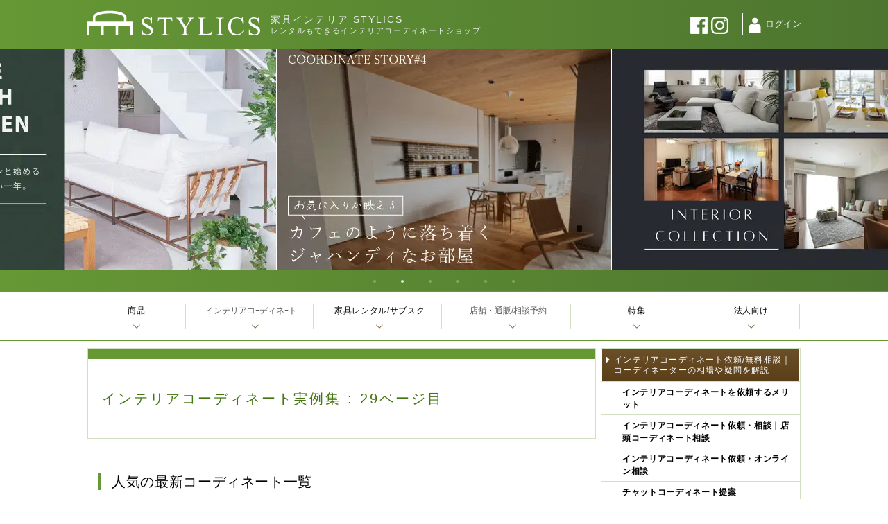

--- FILE ---
content_type: text/html; charset=UTF-8
request_url: https://www.stylics.com/service/coordinate/jirei/page/29/
body_size: 21705
content:
<!DOCTYPE HTML>
<html lang="ja">
<head>
<link rel="canonical" href="https://www.stylics.com/service/coordinate/jirei/page/29/" />
<meta name="current-url" content="https://www.stylics.com/service/coordinate/jirei/page/29/">
<!-- Google Tag Manager -->
<script data-type="lazy" data-src="[data-uri]"></script>
<!-- End Google Tag Manager -->
<meta charset="utf-8">
<meta name="viewport" content="width=device-width,minimum-scale=1,initial-scale=1">
<meta name="mobile-web-app-capable" content="yes">
<meta name="apple-mobile-web-app-status-bar-style" content="black-translucent">
<meta name="google-site-verification" content="qYTO_I2-U5XUCw8kKPXKaEv9c18k2Pg1OB-DKt_sK_Q" />
<meta name="globalsign-domain-verification" content="0tSHCxWq90pxpsjSLyXqc1X9PjConyR_BVJBRzFn7o" />

<link rel="shortcut icon" href="https://www.stylics.com/wp/wp-content/themes/stylics/img/favicon.ico">
<!--[if lte IE 8]>
<script src="<?php echo THEMES_URL; ?>/js/html5shiv.js"></script>
<script src="<?php echo THEMES_URL; ?>/js/selectivizr-min.js"></script>
<![endif]-->
<style>
.pcombx{display:block;}
.pcombxnb{display:inline;}
@media (max-width:768px){
.pcombx{display:none;}
.pcombxnb{display:none;}
}
@media screen and (max-width:480px){img{width:100%;height:auto;}}
</style>
<script>
window.addEventListener('load', function () {
  var s = document.createElement('script');
  s.src = 'https://dev.visualwebsiteoptimizer.com/j.php?a=827398&u=' + encodeURIComponent(location.href) + '&vn=2.2';
  s.async = true;
  document.head.appendChild(s);
}, { once:true });
</script>

		<!-- All in One SEO 4.8.1.1 - aioseo.com -->
		<title>インテリアコーディネート全集：29ページ目 | 依頼相談実例 | STYLICS</title>
	<meta name="description" content="スタイリクスでインテリアコーディネート依頼されたお客様事例や、インテリアコーディネーターがプロの視点でコーディネートのポイントをご紹介します。インテリアコーディネート実例を一覧表示した29ページ目。スタイリクスでインテリアコーディネートした実用的でおしゃれなインテリア実例300選！毎週更新で、部屋（リビング、ワンルーム等）、スタイル（北欧、モダン、ナチュラル、アジアン等）、人数（一人暮らし、二人" />
	<meta name="robots" content="max-snippet:-1, max-image-preview:large, max-video-preview:-1" />
	<meta name="keywords" content="インテリアコーディネート,インテリア実例,インテリアコーディネート実例,インテリアコーディネート事例" /><!-- All in One SEO -->

<link rel='dns-prefetch' href='//dev.visualwebsiteoptimizer.com' />
<link href='https://dev.visualwebsiteoptimizer.com' crossorigin='anonymous' rel='preconnect' />
<script type="text/javascript">
/* <![CDATA[ */
window._wpemojiSettings = {"baseUrl":"https:\/\/s.w.org\/images\/core\/emoji\/15.0.3\/72x72\/","ext":".png","svgUrl":"https:\/\/s.w.org\/images\/core\/emoji\/15.0.3\/svg\/","svgExt":".svg","source":{"concatemoji":"https:\/\/www.stylics.com\/wp\/wp-includes\/js\/wp-emoji-release.min.js"}};
/*! This file is auto-generated */
!function(i,n){var o,s,e;function c(e){try{var t={supportTests:e,timestamp:(new Date).valueOf()};sessionStorage.setItem(o,JSON.stringify(t))}catch(e){}}function p(e,t,n){e.clearRect(0,0,e.canvas.width,e.canvas.height),e.fillText(t,0,0);var t=new Uint32Array(e.getImageData(0,0,e.canvas.width,e.canvas.height).data),r=(e.clearRect(0,0,e.canvas.width,e.canvas.height),e.fillText(n,0,0),new Uint32Array(e.getImageData(0,0,e.canvas.width,e.canvas.height).data));return t.every(function(e,t){return e===r[t]})}function u(e,t,n){switch(t){case"flag":return n(e,"\ud83c\udff3\ufe0f\u200d\u26a7\ufe0f","\ud83c\udff3\ufe0f\u200b\u26a7\ufe0f")?!1:!n(e,"\ud83c\uddfa\ud83c\uddf3","\ud83c\uddfa\u200b\ud83c\uddf3")&&!n(e,"\ud83c\udff4\udb40\udc67\udb40\udc62\udb40\udc65\udb40\udc6e\udb40\udc67\udb40\udc7f","\ud83c\udff4\u200b\udb40\udc67\u200b\udb40\udc62\u200b\udb40\udc65\u200b\udb40\udc6e\u200b\udb40\udc67\u200b\udb40\udc7f");case"emoji":return!n(e,"\ud83d\udc26\u200d\u2b1b","\ud83d\udc26\u200b\u2b1b")}return!1}function f(e,t,n){var r="undefined"!=typeof WorkerGlobalScope&&self instanceof WorkerGlobalScope?new OffscreenCanvas(300,150):i.createElement("canvas"),a=r.getContext("2d",{willReadFrequently:!0}),o=(a.textBaseline="top",a.font="600 32px Arial",{});return e.forEach(function(e){o[e]=t(a,e,n)}),o}function t(e){var t=i.createElement("script");t.src=e,t.defer=!0,i.head.appendChild(t)}"undefined"!=typeof Promise&&(o="wpEmojiSettingsSupports",s=["flag","emoji"],n.supports={everything:!0,everythingExceptFlag:!0},e=new Promise(function(e){i.addEventListener("DOMContentLoaded",e,{once:!0})}),new Promise(function(t){var n=function(){try{var e=JSON.parse(sessionStorage.getItem(o));if("object"==typeof e&&"number"==typeof e.timestamp&&(new Date).valueOf()<e.timestamp+604800&&"object"==typeof e.supportTests)return e.supportTests}catch(e){}return null}();if(!n){if("undefined"!=typeof Worker&&"undefined"!=typeof OffscreenCanvas&&"undefined"!=typeof URL&&URL.createObjectURL&&"undefined"!=typeof Blob)try{var e="postMessage("+f.toString()+"("+[JSON.stringify(s),u.toString(),p.toString()].join(",")+"));",r=new Blob([e],{type:"text/javascript"}),a=new Worker(URL.createObjectURL(r),{name:"wpTestEmojiSupports"});return void(a.onmessage=function(e){c(n=e.data),a.terminate(),t(n)})}catch(e){}c(n=f(s,u,p))}t(n)}).then(function(e){for(var t in e)n.supports[t]=e[t],n.supports.everything=n.supports.everything&&n.supports[t],"flag"!==t&&(n.supports.everythingExceptFlag=n.supports.everythingExceptFlag&&n.supports[t]);n.supports.everythingExceptFlag=n.supports.everythingExceptFlag&&!n.supports.flag,n.DOMReady=!1,n.readyCallback=function(){n.DOMReady=!0}}).then(function(){return e}).then(function(){var e;n.supports.everything||(n.readyCallback(),(e=n.source||{}).concatemoji?t(e.concatemoji):e.wpemoji&&e.twemoji&&(t(e.twemoji),t(e.wpemoji)))}))}((window,document),window._wpemojiSettings);
/* ]]> */
</script>
<style id='wp-emoji-styles-inline-css' type='text/css'>

	img.wp-smiley, img.emoji {
		display: inline !important;
		border: none !important;
		box-shadow: none !important;
		height: 1em !important;
		width: 1em !important;
		margin: 0 0.07em !important;
		vertical-align: -0.1em !important;
		background: none !important;
		padding: 0 !important;
	}
</style>
<style id='classic-theme-styles-inline-css' type='text/css'>
/*! This file is auto-generated */
.wp-block-button__link{color:#fff;background-color:#32373c;border-radius:9999px;box-shadow:none;text-decoration:none;padding:calc(.667em + 2px) calc(1.333em + 2px);font-size:1.125em}.wp-block-file__button{background:#32373c;color:#fff;text-decoration:none}
</style>
<style id='global-styles-inline-css' type='text/css'>
:root{--wp--preset--aspect-ratio--square: 1;--wp--preset--aspect-ratio--4-3: 4/3;--wp--preset--aspect-ratio--3-4: 3/4;--wp--preset--aspect-ratio--3-2: 3/2;--wp--preset--aspect-ratio--2-3: 2/3;--wp--preset--aspect-ratio--16-9: 16/9;--wp--preset--aspect-ratio--9-16: 9/16;--wp--preset--color--black: #000000;--wp--preset--color--cyan-bluish-gray: #abb8c3;--wp--preset--color--white: #ffffff;--wp--preset--color--pale-pink: #f78da7;--wp--preset--color--vivid-red: #cf2e2e;--wp--preset--color--luminous-vivid-orange: #ff6900;--wp--preset--color--luminous-vivid-amber: #fcb900;--wp--preset--color--light-green-cyan: #7bdcb5;--wp--preset--color--vivid-green-cyan: #00d084;--wp--preset--color--pale-cyan-blue: #8ed1fc;--wp--preset--color--vivid-cyan-blue: #0693e3;--wp--preset--color--vivid-purple: #9b51e0;--wp--preset--gradient--vivid-cyan-blue-to-vivid-purple: linear-gradient(135deg,rgba(6,147,227,1) 0%,rgb(155,81,224) 100%);--wp--preset--gradient--light-green-cyan-to-vivid-green-cyan: linear-gradient(135deg,rgb(122,220,180) 0%,rgb(0,208,130) 100%);--wp--preset--gradient--luminous-vivid-amber-to-luminous-vivid-orange: linear-gradient(135deg,rgba(252,185,0,1) 0%,rgba(255,105,0,1) 100%);--wp--preset--gradient--luminous-vivid-orange-to-vivid-red: linear-gradient(135deg,rgba(255,105,0,1) 0%,rgb(207,46,46) 100%);--wp--preset--gradient--very-light-gray-to-cyan-bluish-gray: linear-gradient(135deg,rgb(238,238,238) 0%,rgb(169,184,195) 100%);--wp--preset--gradient--cool-to-warm-spectrum: linear-gradient(135deg,rgb(74,234,220) 0%,rgb(151,120,209) 20%,rgb(207,42,186) 40%,rgb(238,44,130) 60%,rgb(251,105,98) 80%,rgb(254,248,76) 100%);--wp--preset--gradient--blush-light-purple: linear-gradient(135deg,rgb(255,206,236) 0%,rgb(152,150,240) 100%);--wp--preset--gradient--blush-bordeaux: linear-gradient(135deg,rgb(254,205,165) 0%,rgb(254,45,45) 50%,rgb(107,0,62) 100%);--wp--preset--gradient--luminous-dusk: linear-gradient(135deg,rgb(255,203,112) 0%,rgb(199,81,192) 50%,rgb(65,88,208) 100%);--wp--preset--gradient--pale-ocean: linear-gradient(135deg,rgb(255,245,203) 0%,rgb(182,227,212) 50%,rgb(51,167,181) 100%);--wp--preset--gradient--electric-grass: linear-gradient(135deg,rgb(202,248,128) 0%,rgb(113,206,126) 100%);--wp--preset--gradient--midnight: linear-gradient(135deg,rgb(2,3,129) 0%,rgb(40,116,252) 100%);--wp--preset--font-size--small: 13px;--wp--preset--font-size--medium: 20px;--wp--preset--font-size--large: 36px;--wp--preset--font-size--x-large: 42px;--wp--preset--spacing--20: 0.44rem;--wp--preset--spacing--30: 0.67rem;--wp--preset--spacing--40: 1rem;--wp--preset--spacing--50: 1.5rem;--wp--preset--spacing--60: 2.25rem;--wp--preset--spacing--70: 3.38rem;--wp--preset--spacing--80: 5.06rem;--wp--preset--shadow--natural: 6px 6px 9px rgba(0, 0, 0, 0.2);--wp--preset--shadow--deep: 12px 12px 50px rgba(0, 0, 0, 0.4);--wp--preset--shadow--sharp: 6px 6px 0px rgba(0, 0, 0, 0.2);--wp--preset--shadow--outlined: 6px 6px 0px -3px rgba(255, 255, 255, 1), 6px 6px rgba(0, 0, 0, 1);--wp--preset--shadow--crisp: 6px 6px 0px rgba(0, 0, 0, 1);}:where(.is-layout-flex){gap: 0.5em;}:where(.is-layout-grid){gap: 0.5em;}body .is-layout-flex{display: flex;}.is-layout-flex{flex-wrap: wrap;align-items: center;}.is-layout-flex > :is(*, div){margin: 0;}body .is-layout-grid{display: grid;}.is-layout-grid > :is(*, div){margin: 0;}:where(.wp-block-columns.is-layout-flex){gap: 2em;}:where(.wp-block-columns.is-layout-grid){gap: 2em;}:where(.wp-block-post-template.is-layout-flex){gap: 1.25em;}:where(.wp-block-post-template.is-layout-grid){gap: 1.25em;}.has-black-color{color: var(--wp--preset--color--black) !important;}.has-cyan-bluish-gray-color{color: var(--wp--preset--color--cyan-bluish-gray) !important;}.has-white-color{color: var(--wp--preset--color--white) !important;}.has-pale-pink-color{color: var(--wp--preset--color--pale-pink) !important;}.has-vivid-red-color{color: var(--wp--preset--color--vivid-red) !important;}.has-luminous-vivid-orange-color{color: var(--wp--preset--color--luminous-vivid-orange) !important;}.has-luminous-vivid-amber-color{color: var(--wp--preset--color--luminous-vivid-amber) !important;}.has-light-green-cyan-color{color: var(--wp--preset--color--light-green-cyan) !important;}.has-vivid-green-cyan-color{color: var(--wp--preset--color--vivid-green-cyan) !important;}.has-pale-cyan-blue-color{color: var(--wp--preset--color--pale-cyan-blue) !important;}.has-vivid-cyan-blue-color{color: var(--wp--preset--color--vivid-cyan-blue) !important;}.has-vivid-purple-color{color: var(--wp--preset--color--vivid-purple) !important;}.has-black-background-color{background-color: var(--wp--preset--color--black) !important;}.has-cyan-bluish-gray-background-color{background-color: var(--wp--preset--color--cyan-bluish-gray) !important;}.has-white-background-color{background-color: var(--wp--preset--color--white) !important;}.has-pale-pink-background-color{background-color: var(--wp--preset--color--pale-pink) !important;}.has-vivid-red-background-color{background-color: var(--wp--preset--color--vivid-red) !important;}.has-luminous-vivid-orange-background-color{background-color: var(--wp--preset--color--luminous-vivid-orange) !important;}.has-luminous-vivid-amber-background-color{background-color: var(--wp--preset--color--luminous-vivid-amber) !important;}.has-light-green-cyan-background-color{background-color: var(--wp--preset--color--light-green-cyan) !important;}.has-vivid-green-cyan-background-color{background-color: var(--wp--preset--color--vivid-green-cyan) !important;}.has-pale-cyan-blue-background-color{background-color: var(--wp--preset--color--pale-cyan-blue) !important;}.has-vivid-cyan-blue-background-color{background-color: var(--wp--preset--color--vivid-cyan-blue) !important;}.has-vivid-purple-background-color{background-color: var(--wp--preset--color--vivid-purple) !important;}.has-black-border-color{border-color: var(--wp--preset--color--black) !important;}.has-cyan-bluish-gray-border-color{border-color: var(--wp--preset--color--cyan-bluish-gray) !important;}.has-white-border-color{border-color: var(--wp--preset--color--white) !important;}.has-pale-pink-border-color{border-color: var(--wp--preset--color--pale-pink) !important;}.has-vivid-red-border-color{border-color: var(--wp--preset--color--vivid-red) !important;}.has-luminous-vivid-orange-border-color{border-color: var(--wp--preset--color--luminous-vivid-orange) !important;}.has-luminous-vivid-amber-border-color{border-color: var(--wp--preset--color--luminous-vivid-amber) !important;}.has-light-green-cyan-border-color{border-color: var(--wp--preset--color--light-green-cyan) !important;}.has-vivid-green-cyan-border-color{border-color: var(--wp--preset--color--vivid-green-cyan) !important;}.has-pale-cyan-blue-border-color{border-color: var(--wp--preset--color--pale-cyan-blue) !important;}.has-vivid-cyan-blue-border-color{border-color: var(--wp--preset--color--vivid-cyan-blue) !important;}.has-vivid-purple-border-color{border-color: var(--wp--preset--color--vivid-purple) !important;}.has-vivid-cyan-blue-to-vivid-purple-gradient-background{background: var(--wp--preset--gradient--vivid-cyan-blue-to-vivid-purple) !important;}.has-light-green-cyan-to-vivid-green-cyan-gradient-background{background: var(--wp--preset--gradient--light-green-cyan-to-vivid-green-cyan) !important;}.has-luminous-vivid-amber-to-luminous-vivid-orange-gradient-background{background: var(--wp--preset--gradient--luminous-vivid-amber-to-luminous-vivid-orange) !important;}.has-luminous-vivid-orange-to-vivid-red-gradient-background{background: var(--wp--preset--gradient--luminous-vivid-orange-to-vivid-red) !important;}.has-very-light-gray-to-cyan-bluish-gray-gradient-background{background: var(--wp--preset--gradient--very-light-gray-to-cyan-bluish-gray) !important;}.has-cool-to-warm-spectrum-gradient-background{background: var(--wp--preset--gradient--cool-to-warm-spectrum) !important;}.has-blush-light-purple-gradient-background{background: var(--wp--preset--gradient--blush-light-purple) !important;}.has-blush-bordeaux-gradient-background{background: var(--wp--preset--gradient--blush-bordeaux) !important;}.has-luminous-dusk-gradient-background{background: var(--wp--preset--gradient--luminous-dusk) !important;}.has-pale-ocean-gradient-background{background: var(--wp--preset--gradient--pale-ocean) !important;}.has-electric-grass-gradient-background{background: var(--wp--preset--gradient--electric-grass) !important;}.has-midnight-gradient-background{background: var(--wp--preset--gradient--midnight) !important;}.has-small-font-size{font-size: var(--wp--preset--font-size--small) !important;}.has-medium-font-size{font-size: var(--wp--preset--font-size--medium) !important;}.has-large-font-size{font-size: var(--wp--preset--font-size--large) !important;}.has-x-large-font-size{font-size: var(--wp--preset--font-size--x-large) !important;}
:where(.wp-block-post-template.is-layout-flex){gap: 1.25em;}:where(.wp-block-post-template.is-layout-grid){gap: 1.25em;}
:where(.wp-block-columns.is-layout-flex){gap: 2em;}:where(.wp-block-columns.is-layout-grid){gap: 2em;}
:root :where(.wp-block-pullquote){font-size: 1.5em;line-height: 1.6;}
</style>
<link rel='stylesheet' id='style_jirei-css' href='https://www.stylics.com/wp/wp-content/themes/stylics/style_jirei.css?ts=2026011307' type='text/css' media='all' />
<link rel="https://api.w.org/" href="https://www.stylics.com/wp-json/" /><link rel="alternate" title="JSON" type="application/json" href="https://www.stylics.com/wp-json/wp/v2/pages/6772" /><link rel="alternate" title="oEmbed (JSON)" type="application/json+oembed" href="https://www.stylics.com/wp-json/oembed/1.0/embed?url=https%3A%2F%2Fwww.stylics.com%2Fservice%2Fcoordinate%2Fjirei%2F" />
<link rel="alternate" title="oEmbed (XML)" type="text/xml+oembed" href="https://www.stylics.com/wp-json/oembed/1.0/embed?url=https%3A%2F%2Fwww.stylics.com%2Fservice%2Fcoordinate%2Fjirei%2F&#038;format=xml" />
<link href="/common/css/wp_sns.css" rel="stylesheet" type="text/css" />
<script src="/common/js/stylics_optional.js"></script>
<script type="application/ld+json">{"@context":"https://schema.org","@type":"WebPage","url":"https://www.stylics.com/service/coordinate/jirei/","datePublished":"2013-11-25T17:00:07+09:00","inLanguage":"ja-JP","breadcrumb":{"@type":"BreadcrumbList","itemListElement":[{"@type":"ListItem","position":1,"name":"家具インテリアSTYLICS（スタイリクス） | 暮らしの夢を叶えるコーディネーターとレンタル活用","item":"https://www.stylics.com/"},{"@type":"ListItem","position":2,"name":"インテリアコーディネート依頼/無料相談｜コーディネーターの相場や疑問を解説","item":"https://www.stylics.com/service/coordinate/"},{"@type":"ListItem","position":3,"name":"インテリアコーディネート実例集","item":"https://www.stylics.com/service/coordinate/jirei/page/29/"}]},"mainEntity":{"@type":"Article","headline":"インテリアコーディネート実例集","description":"コーディネーター達がお客様と共に生み出すインテリア実例の一部をご紹介します。","image":"https://www.stylics.com/wp/wp-content/uploads/ccollection/images/sm1-01living.jpg","mainEntityOfPage":{"@type":"WebPage","@id":"https://www.stylics.com/service/coordinate/jirei/"},"author":{"@type":"Organization","name":"スタイリクス新宿店","url":"https://www.stylics.com/shop/shinjuku/"}}}</script><link rel="apple-touch-icon" sizes="180x180" href="/apple-touch-icon.png">
<link rel="stylesheet" href="/common/js/lib/slick/slick.css" type="text/css">
<link rel="stylesheet" href="/common/js/lib/slick/slick-theme-header.css" type="text/css">
</head>
<body>
<!-- Google Tag Manager (noscript) -->
<noscript><iframe src="https://www.googletagmanager.com/ns.html?id=GTM-TWFW3X" height="0" width="0" style="display:none;visibility:hidden"></iframe></noscript>
<!-- End Google Tag Manager (noscript) -->
<style>img[src$=".svg"]{filter:invert(100%);}.editorArea img[src$=".svg"]{filter:none;}</style>
<div id="viewport">
	<button rel="#drawerNavi" id="drawerNaviBtn">
		<img src="/wp/wp-content/themes/stylics/img/svg/menu_3line_reader_notext2.svg" class="openImage show" width="40" height="40" alt="menu open">
		<img src="/wp/wp-content/themes/stylics/img/svg/menu_3line_reader_notext2_close.svg" class="closeImage" width="40" height="40" alt="menu close">
	</button>
	<div id="encompass" class="jirei">
		<header id="Top">
			<div class="inside">
				<div class="headerpic">
					<a href="https://www.stylics.com" title="家具インテリア STYLICS" class="flashingAnchor">
						<img src="/wp/wp-content/themes/stylics/img/svg/stylics_logo.svg" alt="家具インテリア STYLICS" width="250" height="37" style="width:100%;max-width:250px;height:auto;">
					</a>
				</div>
				<div class="headertxt">
					<div class="gheader1">
						家具インテリア STYLICS					</div>
					<div class="gheader2">
						レンタルもできるインテリアコーディネートショップ					</div>
				</div>
				<div class="headertxt2">
					<a href="/customer/aboutlogin/" title="ログインについて" class="flashingAnchor pcbig" rel="nofollow">
						<span class="bigsize">ログイン</span>
					</a>
				</div>
				<div class="headerpic2">
					<a href="/customer/aboutlogin/" title="ログインについて" class="flashingAnchor" rel="nofollow">
						<img src="/wp/wp-content/themes/stylics/img/svg/mypage_icon.svg" alt="ログインについて" width="24" height="24" style="height:auto;">
						<span class="smallsize2">ログイン</span>
					</a>
				</div>
				<div class="headerpic3 pcombxnb">
					<a href="https://www.facebook.com/STYLICS/" target="_blank" rel="nofollow noopener">
						<img src="/common/images/sns/fb_white25x25.png.webp" width="25" height="25" alt="STYLICSページ | Facebook" style="width:100%;max-width:25px;height:auto;">
					</a>
					<a href="https://www.instagram.com/stylics_tokyo/" target="_blank" rel="nofollow noopener">
						<img src="/common/images/sns/ig_white25x25.png.webp" width="25" height="25" alt="STYLICSページ | Instagram" style="width:100%;max-width:25px;height:auto;">
					</a>
				</div>
			</div>
		</header>
	<div id="slide-area-header-pc" class="pcombx"><div class="slide-wrap">
	<div class="slider-container" style="height:350px;"><div class="slider-header-pc" style="display:none;">
		<div class="slide"><a href="/feature/interiortips17/" data-link-slug="interiortips17" class="banner-link"><img src="https://www.stylics.com/wp/wp-content/themes/stylics/img/banner/feature_260107_interiortips17_pc.png.webp" width="480" height="320" alt="グリーンと始める心地よい一年"></a></div>
		<div class="slide"><a href="/feature/coordinatestory5/" data-link-slug="coordinatestory5" class="banner-link"><img src="https://www.stylics.com/wp/wp-content/themes/stylics/img/banner/feature_251015_coordinatestory5_pc.png.webp" width="480" height="320" alt="お気に入りがなじむ、カフェ風ジャパンディ" loading="lazy"></a></div>
		<div class="slide"><a href="/service/coordinate/jirei/" data-link-slug="jirei" class="banner-link"><img src="https://www.stylics.com/wp/wp-content/themes/stylics/img/banner/cordinatecollection_pc.png.webp" width="480" height="320" alt="インテリア全集" loading="lazy"></a></div>
		<div class="slide"><a href="/feature/interiortips16/" data-link-slug="interiortips16" class="banner-link"><img src="https://www.stylics.com/wp/wp-content/themes/stylics/img/banner/feature_251224_interiortips16_pc.png.webp" width="480" height="320" alt="一日の終わりにほっとする。寛ぎを深める部屋づくり3つのヒント" loading="lazy"></a></div>
		<div class="slide"><a href="/feature/youtube_136/" data-link-slug="youtube_136" class="banner-link"><img src="https://www.stylics.com/wp/wp-content/themes/stylics/img/banner/feature_modaencasa_banner_pc.png.webp" width="480" height="320" alt="moda en casa 人気北欧モダンブランドのおすすめアイテム特集" loading="lazy"></a></div>
		<div class="slide"><a href="/feature/youtube_132/" data-link-slug="youtube_132" class="banner-link"><img src="https://www.stylics.com/wp/wp-content/themes/stylics/img/banner/feature_condehousemasterwall_banner_pc.png.webp" width="480" height="320" alt="カンディハウス＆マスターウォール 上質な家具と暮らし"></a></div>
	</div></div>
	</div></div>
			<div id="contentareaall">

		<div id="container" class="coordinate">
			<div class="inside">
				<main id="content">

					<article class="borderEmphasis">
						<header>
							<h1>
インテリアコーディネート実例集 : 29ページ目							</h1>
						</header>
					</article>

<div class="infixingContents">


			<section id="136064" class="borderEmphasis non_border wide">

				<div class="sectionBody editorArea">
					<h2>人気の最新コーディネート一覧</h2>
<p>個別のページで詳細情報が見られます。このページの下部に自分の部屋に近いタイプを探す検索機能もあります。<br />
&nbsp;</p>
<p style="text-align:right;"><a href="/service/coordinate/jirei/" title="インテリアコーディネート全集">インテリアコーディネート全集トップ</a></p>
<p>				</div>
			</section>

<div id="ccollectionArchiveArea" class="archiveArea posimb">
	<ul id="ccollection-archive">
		<li class="ccollection-list borderEmphasis">
			<a href="https://www.stylics.com/coordinate-collection/uc4539collection/">
				<div class="clbheader">ファブリックの鮮やかなカラーを生かした、北欧風のお部屋</div>
    				<div class="thumbnail">
<img src="https://www.stylics.com/wp/wp-content/webp-express/webp-images/doc-root/wp/wp-content/uploads/ccollection/images2021/UC4539_2-2-350x225.jpg.webp" width="350" height="225" loading="lazy" alt="ファブリックの鮮やかなカラーを生かした、北欧風のお部屋" onload="window.dataLayer=window.dataLayer || [];dataLayer.push({event:'blocks_event',blocks_event_category:'collectionthumbnail',blocks_event_action:'collection-archive-pageview',blocks_event_label:'uc4539collection'});">				</div>
				<p class="excerpt">鮮やかなファブリックが彩る北欧風の部屋。円形ラグとサイドテーブルが柔らかな印象を与え、休日の昼間をゆっくり過ごせる安らぎの空間。手芸好きの奥様には専用の作業部屋も。理想の暮らしを叶えるコーディネートです。</p>
				<p class="budget">500,000円</p>
				<p class="detail-tags">
					<span>二人暮らし</span>
					<span>LD</span>
					<span>書斎</span>
				</p>
			</a>
		</li>
		<li class="ccollection-list borderEmphasis">
			<a href="https://www.stylics.com/coordinate-collection/yu4697collection/">
				<div class="clbheader">オフィス機能も兼ね備えたモダンなお部屋</div>
    				<div class="thumbnail">
<img src="https://www.stylics.com/wp/wp-content/webp-express/webp-images/doc-root/wp/wp-content/uploads/ccollection/images2023/YU4697-2_2-350x225.jpg.webp" width="350" height="225" loading="lazy" alt="オフィス機能も兼ね備えたモダンなお部屋" onload="window.dataLayer=window.dataLayer || [];dataLayer.push({event:'blocks_event',blocks_event_category:'collectionthumbnail',blocks_event_action:'collection-archive-pageview',blocks_event_label:'yu4697collection'});">				</div>
				<p class="excerpt">仕事の打ち合わせや資料収納に困るフリーランスの方必見。オフィス機能と居住空間が融合したモダンなインテリアで、快適な働き方を実現するコーディネート事例をご紹介。</p>
				<p class="budget">1,100,000円</p>
				<p class="detail-tags">
					<span>二人暮らし</span>
					<span>LD</span>
					<span>ベッドルーム</span>
				</p>
			</a>
		</li>
		<li class="ccollection-list borderEmphasis">
			<a href="https://www.stylics.com/coordinate-collection/yu9228collection/">
				<div class="clbheader">自宅で楽しむカフェスタイル</div>
    				<div class="thumbnail">
<img src="https://www.stylics.com/wp/wp-content/webp-express/webp-images/doc-root/wp/wp-content/uploads/ccollection/images2020/YU9228-2-350x225.jpg.webp" width="350" height="225" loading="lazy" alt="自宅で楽しむカフェスタイル" onload="window.dataLayer=window.dataLayer || [];dataLayer.push({event:'blocks_event',blocks_event_category:'collectionthumbnail',blocks_event_action:'collection-archive-pageview',blocks_event_label:'yu9228collection'});">				</div>
				<p class="excerpt">ウォルナットで落ち着かせたシンプルでおしゃれなリビングと、仕事もはかどるダイニングで、自宅カフェスタイルを実現。あなたに最適な空間で毎日をもっと豊かに。</p>
				<p class="budget">700,000円</p>
				<p class="detail-tags">
					<span>二人暮らし</span>
					<span>ダイニング</span>
					<span>リビング</span>
				</p>
			</a>
		</li>
		<li class="ccollection-list borderEmphasis">
			<a href="https://www.stylics.com/coordinate-collection/ra10775collection/">
				<div class="clbheader">シンプルでゆったりとした明るい雰囲気のお部屋</div>
    				<div class="thumbnail">
<img src="https://www.stylics.com/wp/wp-content/webp-express/webp-images/doc-root/wp/wp-content/uploads/2000/09/RA10775_1-350x225.jpg.webp" width="350" height="225" loading="lazy" alt="シンプルでゆったりとした明るい雰囲気のお部屋" onload="window.dataLayer=window.dataLayer || [];dataLayer.push({event:'blocks_event',blocks_event_category:'collectionthumbnail',blocks_event_action:'collection-archive-pageview',blocks_event_label:'ra10775collection'});">				</div>
				<p class="excerpt">30代家族の3LDKインテリアコーディネート事例。シンプルで明るく、広く見えるリビングと書斎を実現。お子様も快適、テレワーク対応デスク、効率的な動線で理想の住まいをご提案。</p>
				<p class="budget">400,000円</p>
				<p class="detail-tags">
					<span>三人家族</span>
					<span>LD</span>
					<span>書斎</span>
				</p>
			</a>
		</li>
		<li class="ccollection-list borderEmphasis">
			<a href="https://www.stylics.com/coordinate-collection/in25collection/">
				<div class="clbheader">ブルーをテーマカラーにした、ボーイッシュなお部屋</div>
    				<div class="thumbnail">
<img src="https://www.stylics.com/wp/wp-content/webp-express/webp-images/doc-root/wp/wp-content/uploads/ccollection/images2021/IN25_2-2-350x225.jpg.webp" width="350" height="225" loading="lazy" alt="ブルーをテーマカラーにした、ボーイッシュなお部屋" onload="window.dataLayer=window.dataLayer || [];dataLayer.push({event:'blocks_event',blocks_event_category:'collectionthumbnail',blocks_event_action:'collection-archive-pageview',blocks_event_label:'in25collection'});">				</div>
				<p class="excerpt">ブルーを基調にデザイナーズテーブルを引き立てる。ネイビーのチェア、黒のライトでボーイッシュな雰囲気に。カジュアルかつ機能的な空間デザインを提案。</p>
				<p class="budget">700,000円</p>
				<p class="detail-tags">
					<span>一人暮らし</span>
					<span>LD</span>
				</p>
			</a>
		</li>
		<li class="ccollection-list borderEmphasis">
			<a href="https://www.stylics.com/coordinate-collection/ra10755collection/">
				<div class="clbheader">家族が各々の時間を楽しめる好きな色に囲まれた空間</div>
    				<div class="thumbnail">
<img src="https://www.stylics.com/wp/wp-content/webp-express/webp-images/doc-root/wp/wp-content/uploads/2000/09/RA10755_4-350x225.jpg.webp" width="350" height="225" loading="lazy" alt="家族が各々の時間を楽しめる好きな色に囲まれた空間" onload="window.dataLayer=window.dataLayer || [];dataLayer.push({event:'blocks_event',blocks_event_category:'collectionthumbnail',blocks_event_action:'collection-archive-pageview',blocks_event_label:'ra10755collection'});">				</div>
				<p class="excerpt">30代3人家族向け、寝室と子供部屋を北欧テイストで彩るインテリアコーディネート事例。既存家具に調和させ、グリーンとブルーで明るくナチュラルな空間を創出。動線も考慮し、快適な毎日を。</p>
				<p class="budget">150,000円</p>
				<p class="detail-tags">
					<span>三人家族</span>
					<span>ベッドルーム</span>
				</p>
			</a>
		</li>
		<li class="ccollection-list borderEmphasis">
			<a href="https://www.stylics.com/coordinate-collection/uc4557collection/">
				<div class="clbheader">余暇をゆっくり過ごせる、赤色がワンポイントのセカンドハウス</div>
    				<div class="thumbnail">
<img src="https://www.stylics.com/wp/wp-content/webp-express/webp-images/doc-root/wp/wp-content/uploads/ccollection/images2021/UC4577_2-2-350x225.jpg.webp" width="350" height="225" loading="lazy" alt="余暇をゆっくり過ごせる、赤色がワンポイントのセカンドハウス" onload="window.dataLayer=window.dataLayer || [];dataLayer.push({event:'blocks_event',blocks_event_category:'collectionthumbnail',blocks_event_action:'collection-archive-pageview',blocks_event_label:'uc4557collection'});">				</div>
				<p class="excerpt">ご夫婦の週末や余暇に。イタリアカフェ風セカンドハウスのインテリアコーディネート事例。落ち着いた赤色が映える空間で読書やワインを愉しむ、大人のためのくつろぎの住まいをご提案します。</p>
				<p class="budget">900,000円</p>
				<p class="detail-tags">
					<span>二人暮らし</span>
					<span>LD</span>
					<span>ベッドルーム</span>
					<span>書斎</span>
				</p>
			</a>
		</li>
		<li class="ccollection-list borderEmphasis">
			<a href="https://www.stylics.com/coordinate-collection/ho1148collection/">
				<div class="clbheader">細長い間取りを活かした遊び心のあるお部屋</div>
    				<div class="thumbnail">
<img src="https://www.stylics.com/wp/wp-content/webp-express/webp-images/doc-root/wp/wp-content/uploads/ccollection/images/RT1148-2-350x225.jpg.webp" width="350" height="225" loading="lazy" alt="細長い間取りを活かした遊び心のあるお部屋" onload="window.dataLayer=window.dataLayer || [];dataLayer.push({event:'blocks_event',blocks_event_category:'collectionthumbnail',blocks_event_action:'collection-archive-pageview',blocks_event_label:'ho1148collection'});">				</div>
				<p class="excerpt">細長い間取りのリビングダイニングを活かす秘訣。円形デザインと異素材ミックス家具、斜め配置のパーソナルチェアで遊び心あふれる空間を実現。インテリアコーディネートのアイデア満載。</p>
				<p class="budget">1,000,000円</p>
				<p class="detail-tags">
					<span>二人暮らし</span>
					<span>ダイニング</span>
					<span>リビング</span>
				</p>
			</a>
		</li>
		<li class="ccollection-list borderEmphasis">
			<a href="https://www.stylics.com/coordinate-collection/se02collection/">
				<div class="clbheader">優美なクールジャパン・リビング</div>
    				<div class="thumbnail">
<img src="https://www.stylics.com/wp/wp-content/webp-express/webp-images/doc-root/wp/wp-content/uploads/ccollection/itemimage/selkon2-01-350x225.jpg.webp" width="350" height="225" loading="lazy" alt="優美なクールジャパン・リビング" onload="window.dataLayer=window.dataLayer || [];dataLayer.push({event:'blocks_event',blocks_event_category:'collectionthumbnail',blocks_event_action:'collection-archive-pageview',blocks_event_label:'se02collection'});">				</div>
				<p class="excerpt">インテリアコーディネーターが川島織物セルコンの和柄カーテンで、モダンなリビングを優雅に演出する方法を解説。民泊にも最適な、スタイリッシュで個性的なクールジャパンインテリアの秘訣をご紹介します。</p>
				<p class="detail-tags">
					<span>三人家族</span>
					<span>二人暮らし</span>
					<span>四人家族</span>
					<span>リビング</span>
				</p>
			</a>
		</li>
		<li class="ccollection-list borderEmphasis">
			<a href="https://www.stylics.com/coordinate-collection/ad02collection/">
				<div class="clbheader">好きな色を楽しむインテリア</div>
    				<div class="thumbnail">
<img src="https://www.stylics.com/wp/wp-content/webp-express/webp-images/doc-root/wp/wp-content/uploads/ccollection/itemimage/adal2-01-350x225.jpg.webp" width="350" height="225" loading="lazy" alt="好きな色を楽しむインテリア" onload="window.dataLayer=window.dataLayer || [];dataLayer.push({event:'blocks_event',blocks_event_category:'collectionthumbnail',blocks_event_action:'collection-archive-pageview',blocks_event_label:'ad02collection'});">				</div>
				<p class="excerpt">インテリアコーディネーターが好きな色を使ったアクセントカラーコーディネートを解説。イエロー、ピンク、グリーンなど、プロの視点で個性を引き出すおしゃれな部屋作りをご紹介。ADAL家具で理想の空間を実現しましょう。</p>
				<p class="detail-tags">
					<span>四人家族</span>
					<span>リビング</span>
				</p>
			</a>
		</li>
	</ul>
	<p id="chooseSearchBox-accordion"><button rel="accordion" onmouseover="this.style.backgroundColor='#fff';this.style.color='#6b4f28';" onmouseout="this.style.backgroundColor='#6b4f28';this.style.color='#fff';">コーディネートを探す</button></p>
	<nav id="chooseSearchBox" class="borderEmphasis">
		<div id="commonQuery">
			<form action="/service/coordinate/jirei/"
 method="post"
 style="padding-right:0px!important;">
				<label class="selected"><input type="submit">新着順</label><span style="padding-left:0.5em;">|</span>
			</form>
			<form action="/service/coordinate/jirei/" method="get">

				<input type="hidden" name="q_meta_key" value="budget">
				<input type="hidden" name="q_orderby" value="meta_value_num">
				<input type="hidden" name="q_order" value="ASC">
				<label><input type="submit">総額の安い順</label>
			</form>
			<form action="/service/coordinate/jirei/"
 method="post"
>
				<label class="selected"><input type="submit">10件</label><span style="padding-left:0.5em;">|</span>
			</form>
			<form action="/service/coordinate/jirei/" method="get">
				<input type="hidden" name="q_posts_per_page" value="30">
				<label><input type="submit">30件</label>
			</form>

			<form action="/service/smartplan/package-set/"
 method="post"
>
				<label><input type="submit">レンタル可</label><span style="padding-left:0.5em">|</span>
			</form>
			<form action="/service/coordinate/jirei/"
 method="post"
>
				<label class="selected"><input type="submit">全て</label>
			</form>
		</div>
		<div>
			<div class="csbheader">スタイル別コーディネート</div>
			<ul>
				<li><a href="https://www.stylics.com/ccollection/chicmodern/">シックモダン</a></li>
				<li><a href="https://www.stylics.com/ccollection/naturalmodern/">ナチュラルモダン</a></li>
				<li><a href="https://www.stylics.com/ccollection/scandinavian/">北欧</a></li>
				<li><a href="https://www.stylics.com/ccollection/naturalchic/">ナチュラルシック</a></li>
				<li><a href="https://www.stylics.com/ccollection/modern/">シンプルモダン</a></li>
				<li><a href="https://www.stylics.com/ccollection/coolmodern/">モダン</a></li>
				<li><a href="https://www.stylics.com/ccollection/natural/">ナチュラル</a></li>
				<li><a href="https://www.stylics.com/ccollection/asian/">アジアン</a></li>
				<li><a href="https://www.stylics.com/ccollection/japanese-modern/">和モダン</a></li>
				<li><a href="https://www.stylics.com/ccollection/brooklyn/">ブルックリン</a></li>
			</ul>
		</div>
		<div>
			<div class="csbheader">部屋別コーディネート</div>
			<ul>
				<li><a href="https://www.stylics.com/coordinate-collection/roomtype/ld/">LD</a></li>
				<li><a href="https://www.stylics.com/coordinate-collection/roomtype/dining/">ダイニング</a></li>
				<li><a href="https://www.stylics.com/coordinate-collection/roomtype/%E3%83%99%E3%83%83%E3%83%89%E3%83%AB%E3%83%BC%E3%83%A0/">ベッドルーム</a></li>
				<li><a href="https://www.stylics.com/coordinate-collection/roomtype/%E3%83%AA%E3%83%93%E3%83%B3%E3%82%B0/">リビング</a></li>
				<li><a href="https://www.stylics.com/coordinate-collection/roomtype/%E3%83%AF%E3%83%B3%E3%83%AB%E3%83%BC%E3%83%A0/">ワンルーム</a></li>
				<li><a href="https://www.stylics.com/coordinate-collection/roomtype/%E5%92%8C%E5%AE%A4/">和室</a></li>
				<li><a href="https://www.stylics.com/coordinate-collection/roomtype/%E5%AF%9D%E5%AE%A4/">寝室</a></li>
				<li><a href="https://www.stylics.com/coordinate-collection/roomtype/%E6%9B%B8%E6%96%8E/">書斎</a></li>
			</ul>
		</div>
		<div>
			<div class="csbheader">家族構成別コーディネート</div>
			<ul>
				<li><a href="https://www.stylics.com/coordinate-collection/family/%E4%B8%80%E4%BA%BA%E6%9A%AE%E3%82%89%E3%81%97/">一人暮らし</a></li>
				<li><a href="https://www.stylics.com/coordinate-collection/family/%E4%B8%80%E4%BA%BA%E6%9A%AE%E3%82%89%E3%81%97%EF%BC%88%E5%A5%B3%E6%80%A7%EF%BC%89/">一人暮らし（女性）</a></li>
				<li><a href="https://www.stylics.com/coordinate-collection/family/%E4%B8%80%E4%BA%BA%E6%9A%AE%E3%82%89%E3%81%97%EF%BC%88%E7%94%B7%E6%80%A7%EF%BC%89/">一人暮らし（男性）</a></li>
				<li><a href="https://www.stylics.com/coordinate-collection/family/%E4%B8%89%E4%BA%BA%E5%AE%B6%E6%97%8F/">三人家族</a></li>
				<li><a href="https://www.stylics.com/coordinate-collection/family/%E4%BA%8C%E4%BA%BA%E6%9A%AE%E3%82%89%E3%81%97/">二人暮らし</a></li>
				<li><a href="https://www.stylics.com/coordinate-collection/family/over5/">五人家族/六人家族</a></li>
				<li><a href="https://www.stylics.com/coordinate-collection/family/%E5%9B%9B%E4%BA%BA%E5%AE%B6%E6%97%8F/">四人家族</a></li>
			</ul>
		</div>
		<div>
			<div class="csbheader">イメージ別コーディネート</div>
			<ul>
				<li><a href="https://www.stylics.com/coordinate-collection/image/%E3%81%8A%E3%81%97%E3%82%83%E3%82%8C%E3%81%AA/">おしゃれな部屋</a></li>
				<li><a href="https://www.stylics.com/coordinate-collection/image/%E3%81%8B%E3%82%8F%E3%81%84%E3%81%84/">かわいい部屋</a></li>
				<li><a href="https://www.stylics.com/coordinate-collection/image/%E3%82%B7%E3%83%B3%E3%83%97%E3%83%AB%E3%81%AA/">シンプルな部屋</a></li>
				<li><a href="https://www.stylics.com/coordinate-collection/image/%E4%BC%9D%E7%B5%B1%E7%9A%84%E3%81%AA/">伝統的な部屋</a></li>
				<li><a href="https://www.stylics.com/coordinate-collection/image/%E5%80%8B%E6%80%A7%E7%9A%84%E3%81%AA/">個性的な部屋</a></li>
				<li><a href="https://www.stylics.com/coordinate-collection/image/%E8%87%AA%E7%84%B6%E3%81%AA/">自然な部屋</a></li>
				<li><a href="https://www.stylics.com/coordinate-collection/image/%E9%AB%98%E7%B4%9A%E6%84%9F%E3%81%AE%E3%81%82%E3%82%8B/">高級感のある部屋</a></li>
				<li><a href="https://www.stylics.com/coordinate-collection/image/%E9%AE%AE%E3%82%84%E3%81%8B%E3%81%AA/">鮮やかな部屋</a></li>
			</ul>
		</div>
		<div>
			<div class="csbheader">役割別コーディネート</div>
			<ul>
				<li><a href="https://www.stylics.com/coordinate-collection/role/%E3%81%8F%E3%81%A4%E3%82%8D%E3%81%92%E3%82%8B/">くつろげる部屋</a></li>
				<li><a href="https://www.stylics.com/coordinate-collection/role/%E4%BA%BA%E3%81%8C%E9%9B%86%E3%81%BE%E3%82%8B/">人が集まる部屋</a></li>
				<li><a href="https://www.stylics.com/coordinate-collection/role/%E4%BB%95%E4%BA%8B%E3%81%8C%E3%81%AF%E3%81%8B%E3%81%A9%E3%82%8B/">仕事がはかどる部屋</a></li>
				<li><a href="https://www.stylics.com/coordinate-collection/role/%E5%81%A5%E5%BA%B7%E7%9A%84%E3%81%AA/">健康的な部屋</a></li>
				<li><a href="https://www.stylics.com/coordinate-collection/role/%E5%BA%83%E3%81%8F%E6%84%9F%E3%81%98%E3%82%8B/">広く感じる部屋</a></li>
				<li><a href="https://www.stylics.com/coordinate-collection/role/%E6%89%8B%E5%85%A5%E3%82%8C%E3%81%8C%E6%A5%BD%E3%81%AA/">手入れが楽な部屋</a></li>
			</ul>
		</div>
		<div>
			<div class="csbheader">色別コーディネート</div>
			<ul>
				<li><a href="https://www.stylics.com/coordinate-collection/color-plan/ivory/">アイボリー</a></li>
				<li><a href="https://www.stylics.com/coordinate-collection/color-plan/yellow/">イエロー</a></li>
				<li><a href="https://www.stylics.com/coordinate-collection/color-plan/orange/">オレンジ</a></li>
				<li><a href="https://www.stylics.com/coordinate-collection/color-plan/green/">グリーン</a></li>
				<li><a href="https://www.stylics.com/coordinate-collection/color-plan/gray/">グレー</a></li>
				<li><a href="https://www.stylics.com/coordinate-collection/color-plan/greige/">グレージュ</a></li>
				<li><a href="https://www.stylics.com/coordinate-collection/color-plan/dark-brown/">ダークブラウン</a></li>
				<li><a href="https://www.stylics.com/coordinate-collection/color-plan/navy/">ネイビー</a></li>
				<li><a href="https://www.stylics.com/coordinate-collection/color-plan/pink/">ピンク</a></li>
				<li><a href="https://www.stylics.com/coordinate-collection/color-plan/brown/">ブラウン</a></li>
				<li><a href="https://www.stylics.com/coordinate-collection/color-plan/beige/">ベージュ</a></li>
				<li><a href="https://www.stylics.com/coordinate-collection/color-plan/white/">ホワイト</a></li>
				<li><a href="https://www.stylics.com/coordinate-collection/color-plan/blue/">青</a></li>
				<li><a href="https://www.stylics.com/coordinate-collection/color-plan/black/">黒</a></li>
			</ul>
		</div>
		<div>
			<div class="csbheader">間取り別コーディネート</div>
			<ul>
				<li><a href="https://www.stylics.com/coordinate-collection/floor-plan/madori-1dk/">1DK</a></li>
				<li><a href="https://www.stylics.com/coordinate-collection/floor-plan/madori-1k/">1K</a></li>
				<li><a href="https://www.stylics.com/coordinate-collection/floor-plan/madori-1ld/">1LD</a></li>
				<li><a href="https://www.stylics.com/coordinate-collection/floor-plan/madori-1ldk/">1LDK</a></li>
				<li><a href="https://www.stylics.com/coordinate-collection/floor-plan/madori-1r/">1R</a></li>
				<li><a href="https://www.stylics.com/coordinate-collection/floor-plan/madori-2dk/">2DK</a></li>
				<li><a href="https://www.stylics.com/coordinate-collection/floor-plan/madori-2k/">2K</a></li>
				<li><a href="https://www.stylics.com/coordinate-collection/floor-plan/madori-2ldk/">2LDK</a></li>
				<li><a href="https://www.stylics.com/coordinate-collection/floor-plan/madori-3ldk/">3LDK</a></li>
				<li><a href="https://www.stylics.com/coordinate-collection/floor-plan/madori-4ldk/">4DK・4LDK</a></li>
				<li><a href="https://www.stylics.com/coordinate-collection/floor-plan/madori-5ldk/">5LDK</a></li>
				<li><a href="https://www.stylics.com/coordinate-collection/floor-plan/madori-ldk/">LDK</a></li>
			</ul>
		</div>
		<div>
			<div class="csbheader">キーワード</div>
			<ul>
				<li><a href="https://www.stylics.com/coordinate-collection/keyword/vintage/">#ヴィンテージ</a></li>
				<li><a href="https://www.stylics.com/coordinate-collection/keyword/walnut/">#ウォールナット</a></li>
				<li><a href="https://www.stylics.com/coordinate-collection/keyword/cafe/">#カフェ</a></li>
				<li><a href="https://www.stylics.com/coordinate-collection/keyword/corner/">#コーナー</a></li>
				<li><a href="https://www.stylics.com/coordinate-collection/keyword/stool/">#スツール</a></li>
				<li><a href="https://www.stylics.com/coordinate-collection/keyword/high-rise-condo/">#タワーマンション</a></li>
				<li><a href="https://www.stylics.com/coordinate-collection/keyword/keyword-natural/">#ナチュラル</a></li>
				<li><a href="https://www.stylics.com/coordinate-collection/keyword/piano/">#ピアノ</a></li>
				<li><a href="https://www.stylics.com/coordinate-collection/keyword/artificial-plans/">#フェイクグリーン</a></li>
				<li><a href="https://www.stylics.com/coordinate-collection/keyword/hotel/">#ホテル</a></li>
				<li><a href="https://www.stylics.com/coordinate-collection/keyword/apartment/">#マンション</a></li>
				<li><a href="https://www.stylics.com/coordinate-collection/keyword/apartment-3ldk/">#マンション・3ldk</a></li>
				<li><a href="https://www.stylics.com/coordinate-collection/keyword/monotone/">#モノトーン</a></li>
				<li><a href="https://www.stylics.com/coordinate-collection/keyword/rug/">#ラグ</a></li>
				<li><a href="https://www.stylics.com/coordinate-collection/keyword/resort/">#リゾート</a></li>
				<li><a href="https://www.stylics.com/coordinate-collection/keyword/retro/">#レトロ</a></li>
				<li><a href="https://www.stylics.com/coordinate-collection/keyword/keyword-scandinavian/">#北欧</a></li>
				<li><a href="https://www.stylics.com/coordinate-collection/keyword/scandinavian-bedroom/">#北欧・寝室</a></li>
				<li><a href="https://www.stylics.com/coordinate-collection/keyword/tropical/">#南国</a></li>
				<li><a href="https://www.stylics.com/coordinate-collection/keyword/wayosetchu/">#和洋折衷</a></li>
				<li><a href="https://www.stylics.com/coordinate-collection/keyword/women/">#大人女子</a></li>
				<li><a href="https://www.stylics.com/coordinate-collection/keyword/girls/">#女子</a></li>
				<li><a href="https://www.stylics.com/coordinate-collection/keyword/student-alone/">#学生・一人暮らし</a></li>
				<li><a href="https://www.stylics.com/coordinate-collection/keyword/newly-built-condominium/">#新築マンション</a></li>
				<li><a href="https://www.stylics.com/coordinate-collection/keyword/grain/">#木目</a></li>
				<li><a href="https://www.stylics.com/coordinate-collection/keyword/books/">#本</a></li>
				<li><a href="https://www.stylics.com/coordinate-collection/keyword/sea/">#海</a></li>
				<li><a href="https://www.stylics.com/coordinate-collection/keyword/small-apartment/">#狭いマンション</a></li>
				<li><a href="https://www.stylics.com/coordinate-collection/keyword/mens/">#男／メンズ</a></li>
				<li><a href="https://www.stylics.com/coordinate-collection/keyword/white-gray/">#白・グレー</a></li>
				<li><a href="https://www.stylics.com/coordinate-collection/keyword/red-black/">#赤・黒</a></li>
			</ul>
		</div>
	</nav>
<div class="numPaging borderEmphasis"><a href="https://www.stylics.com/service/coordinate/jirei/" class="prevMost pagingArrows"></a><a href="https://www.stylics.com/service/coordinate/jirei/page/28/" class="prev pagingArrows"></a><a href="https://www.stylics.com/service/coordinate/jirei/page/27/">27</a><a href="https://www.stylics.com/service/coordinate/jirei/page/28/">28</a><span>29</span><a href="https://www.stylics.com/service/coordinate/jirei/page/30/">30</a><a href="https://www.stylics.com/service/coordinate/jirei/page/31/">31</a><a href="https://www.stylics.com/service/coordinate/jirei/page/30/" class="next pagingArrows"></a><a href="https://www.stylics.com/service/coordinate/jirei/page/44/" class="nextMost pagingArrows"></a></div>	<div id="keywordSearchBox" class="borderEmphasis">
		<form action="https://www.stylics.com/ccollection/search-ccollection/" method="get">
			<label for="keyword">キーワードから探す</label>
			<div id="keywordSubmit">
				<input type="submit" value="s 検索">
			</div>
			<div id="keywordInput">
				<input type="text" name="keyword" id="keyword" value="">
			</div>
		</form>
	</div>
	<div id="ReserveMessage" class="InsertUse"><!-- 表示切り分けはclassで行う。pcombx pcxmbo 切り分けしない場合は空欄でOK-->
		<div class="OverlayBlock"></div>
		<div class="TextBlock">
			<div class="MessageArea">STYLICSならコーディネーターが<br>家具レイアウトやカラーコーディネート等<br><span class="pickup">失敗しない家具選び</span>をお手伝いします。</div>
			<div class="ButtonArea">
				<a href="/lp/" class="btn_triangle_right"><span class="text">サービス詳細を見る</span><span class="btnr">▲</span></a><a href="/service/coordinate/" class="btn_triangle_right"><span class="text">相場や疑問をチェック</span><span class="btnr">▲</span></a>
			</div>
		</div>
	</div>
</div>

			<section class="borderEmphasis half left">

				<div class="sectionTitle">
					<div class="common">夢を叶えるインテリアコーディネート</div>
				</div>
				<div class="thumbnail">
					<a href="https://www.stylics.com/service/coordinate/" >
						<img src="https://www.stylics.com/wp/wp-content/webp-express/webp-images/doc-root/wp/wp-content/uploads/2022/08/shinjuku20181130_21-2.jpg.webp" alt="インテリアコーディネートサービス" width="700" height="400" loading="lazy">					</a>
				</div>
				<div class="sectionBody editorArea">
					プロのコーディネーターがお部屋をオシャレに大変身！<br />
大人のライフスタイルを作る家具選びをお手伝い！<br />
<br />
友達や大切な人を誘えて新生活が楽しくなる！<br />
<img style="margin-top:10px" src="https://www.stylics.com/wp/wp-content/webp-express/webp-images/doc-root/wp/wp-content/uploads/2020/01/title_cs_merit.png.webp" alt="何がすごいの？注目の理由 | スタイリクスのインテリアコーディネートサービス" width="500" height="100" loading="lazy">				</div>
				<a href="https://www.stylics.com/service/coordinate/" >詳しく見る</a>
			</section>


			<section class="borderEmphasis half_right">

				<div class="sectionTitle">
					<div class="common">インテリアコーディネーター</div>
				</div>
				<div class="thumbnail">
					<a href="https://www.stylics.com/service/coordinate/interior-coordinator/" >
						<img src="https://www.stylics.com/wp/wp-content/webp-express/webp-images/doc-root/wp/wp-content/uploads/2013/11/coordinate_top-e_s.jpg.webp" alt="インテリアコーディネーター" width="150" height="120" loading="lazy">					</a>
				</div>
				<div class="sectionBody">
					スタイリクスの専属インテリアコーディネーターをご紹介します。				</div>
				<a href="https://www.stylics.com/service/coordinate/interior-coordinator/" >詳しく見る</a>
			</section>


			<section class="borderEmphasis half_right">

				<div class="sectionTitle">
					<div class="common">コーディネートを依頼するメリット</div>
				</div>
				<div class="thumbnail">
					<a href="https://www.stylics.com/service/coordinate/merit/" >
						<img src="https://www.stylics.com/wp/wp-content/webp-express/webp-images/doc-root/wp/wp-content/uploads/2013/11/kimg_cs_001_2_s.jpg.webp" alt="" width="150" height="104" loading="lazy">					</a>
				</div>
				<div class="sectionBody">
					利用した方々の声から、コーディネーターと家具選びをすることのメリットをまとめました。				</div>
				<a href="https://www.stylics.com/service/coordinate/merit/" >詳しく見る</a>
			</section>


			<section class="borderEmphasis half_right">

				<div class="sectionTitle">
					<div class="common">法人向けサービス</div>
				</div>
				<div class="thumbnail">
					<a href="https://www.stylics.com/corporate/" >
						<img src="https://www.stylics.com/wp/wp-content/webp-express/webp-images/doc-root/wp/wp-content/uploads/2013/11/resize.jpg.webp" alt="" width="420" height="280" loading="lazy">					</a>
				</div>
				<div class="sectionBody">
					法人のお客様向けのサービスはこちら				</div>
				<a href="https://www.stylics.com/corporate/" >詳しく見る</a>
			</section>


			<section id="136058" class="borderEmphasis wide">

				<div class="sectionTitle">
					<h2>インテリアコーディネートについて</h2>
				</div>
				<div class="sectionBody editorArea">
					<div class="aboutic">
インテリアコーディネートの依頼を検討している方のために、おすすめの情報や知識をご紹介します。<br />
&nbsp;</p>
<h3>どんなサービス・相談ができるの？</h3>
<p>一般的には住宅建築の際に、内装やキッチン、照明などの選定で利用されるケースが多いですが、家具店のインテリアコーディネートの場合は、レイアウトやカラーコーディネート、商品選定の相談ができます。<br />
&nbsp;<br />
スタイリクスでは、3Dアプリを使ったリアルタイムシミュレーションで最適な商品選びをガイドします。<br />
<a href="/service/coordinate/" title="インテリアコーディネート依頼/無料相談サービス">スタイリクスのインテリアコーディネートサービス</a><br />
&nbsp;</p>
<h3>個人や一人暮らしでも受けられる？</h3>
<p>個人や一人暮らしでも受けられることが殆どですが、料金体系によっては割高になるところもあるので、よく確認しましょう。<br />
&nbsp;<br />
また、個人オフィスのような形でネイルサロンやクリニックなどを経営している場合も、インテリアコーディネートはよく利用されています。<br />
<a href="/corporate/" title="法人向けサービス">スタイリクスの法人向けサービス</a><br />
&nbsp;</p>
<h3>相場/料金・費用・価格</h3>
<p>家具の購入が伴わない純粋なアドバイスのみを提供している場合は、一部屋20,000円前後が相場です。家の面積に応じた料金体系や、固定費用＋追加費用という形態の場合もあります。<br />
&nbsp;<br />
スタイリクスのような家具店が提供する場合は、アイテムの購入が伴うことから無料になっていたり、コーディネート費用を家具の価格から割引く形になっています。<br />
&nbsp;</p>
<h3>オンラインで相談できる？</h3>
<p>一部の家具店で可能になってきています。<br />
&nbsp;<br />
スタイリクスでは、日本で最初にオンライン相談を始めて経験を積み、店頭に近い体験をご提供しています。<br />
<a href="/service/coordinate/" title="インテリアコーディネート依頼/無料相談サービス">スタイリクスのインテリアコーディネートサービス</a><br />
&nbsp;</p>
<h3>どんな人がやっているの？</h3>
<p>一般的に、インテリア産業協会の検定を受けて資格を持った人が仕事をしていますが、資格がなくても企業内で経験を積んで活躍するインテリアコーディネーターはたくさんいます。資格取得のためには、専門学校に通うケースが多いですが、専門の本から独学で取得することも可能です。<br />
&nbsp;</p>
<h3>タイプ別コーディネートの依頼</h3>
<ul style="list-style-type: disc">
<li>戸建てのインテリアコーディネート<br />注文住宅を建てた場合は、工務店にインテリアコーディネーターがいて内装選定などをしてくれる場合は、家具の相談もしてみると良いでしょう。<br />
&nbsp;<br />
直接担当してもらえなくても、提携しているコーディネーターを紹介してくれる場合もあり、家のコンセプトや内装に合わせた最適な提案を受けやすくなります。</li>
<p>&nbsp;</p>
<li>マンションのインテリアコーディネート<br />マンション購入の場合は、内覧会などで内装やカーテン選定がされる場合もありますが、そこで家具の相談をしても、殆ど対応してもらえません。<br />
&nbsp;<br />
別途、自分でコーディネートを依頼できるところを探す必要があります。</li>
<p>&nbsp;</p>
<li>賃貸のインテリアコーディネート<br />賃貸の場合も、マンション購入と同様、別途自分で探すのが基本ですが、稀に不動産会社で提携しているインテリアコーディネートの会社もあります。<br />
&nbsp;<br />
スタイリクスも多くの不動産会社と提携関係を結んでいます。</li>
</ul>
<p>&nbsp;</p>
<h3>おすすめのコーディネート</h3>
<p><a href="/coordinate-collection/roomtype/%E3%83%AA%E3%83%93%E3%83%B3%E3%82%B0/" title="リビングコーディネート">リビングコーディネート</a>　<a href="/coordinate-collection/roomtype/dining/" title="ダイニングコーディネート">ダイニングコーディネート</a>　<a href="/coordinate-collection/image/%E3%81%8A%E3%81%97%E3%82%83%E3%82%8C%E3%81%AA/" title="お洒落な部屋コーディネート">お洒落な部屋コーディネート</a>　<a href="/ccollection/scandinavian/" title="北欧コーディネート">北欧コーディネート</a>　<a href="/ccollection/coolmodern/">モダンコーディネート</a>　<a href="/ccollection/natural/" title="ナチュラルコーディネート">ナチュラルコーディネート</a>　<a href="/coordinate-collection/roomtype/%E3%83%AF%E3%83%B3%E3%83%AB%E3%83%BC%E3%83%A0/" title="ワンルームコーディネート">ワンルームコーディネート</a>　<a href="/coordinate-collection/family/%E4%B8%80%E4%BA%BA%E6%9A%AE%E3%82%89%E3%81%97/" title="一人暮らしコーディネート">一人暮らしコーディネート</a><br />
&nbsp;</p>
<h3>インテリアコーディネートの基本とコツ</h3>
<p>考え方の基本は、様々な制約条件を踏まえた上で、コンセプトを明確にしてそれに基づく仕様設計を行うことです。<br />
&nbsp;<br />
仕様を導き出す際に、人間工学や色彩学、心理学などの詳細な知識が求められます。<br />
&nbsp;<br />
仕様には様々な要素がありますが、プロではない一般の方が最初に取り組むと良いのは、色・素材の要素です。</p>
<ul style="list-style-type: disc">
<li>色<br />色の好き嫌いはアクセントカラーで表現しますが、その前に、コンセプトを実現できるベースカラーやアソートカラー、つまり面積の大きいところを確定させます。<br />
&nbsp;<br />
家具インテリアの中では、カーテンやラグがそれにあたります。<br />
&nbsp;<br />
キリムやギャッベなどを入れる際は、中に入る色はアクセントカラーになりますので、色数やトーンに注意して選びましょう。</li>
<p>&nbsp;</p>
<li>素材<br />素材は色を決める要素の一つでもありますが、素材自体が持つ複雑で細かい造形がコンセプトの要素であるスタイルの確立に大きな役割を果たします。<br />
&nbsp;<br />
ウォールナット材、オーク材、パイン材など家具に使われる木材の種類を統一させるところから始めてみましょう。<br />
&nbsp;<br />
木目調の壁紙や天井の場合は、家具同士だけでなく、それらの内装の木材の種類も考慮したいですね。<br />
&nbsp;<br />
よりスタイルを強調したい場合は、インテリア雑貨やクッション、ドライフラワーなど小物を追加すると効果的です。</li>
</ul>
<p>&nbsp;<br />
他にもさまざまなカテゴリのアイテム選びの情報が満載の特集コーナーもありますので是非ご覧ください。
</p></div>				</div>
			</section>


			<section id="11890" class="borderEmphasis wide">

				<div class="sectionTitle">
					<h2>進化した家具選びの決定版</h2>
				</div>
				<div class="sectionBody editorArea">
					<h2>国内唯一の20年20,000組を超える実績</h2>
<div class="floatBox_left"><img decoding="async" src="https://www.stylics.com/wp/wp-content/webp-express/webp-images/doc-root/wp/wp-content/uploads/2024/10/achievements.jpg.webp" alt="専任コーディネーターが家具購入をお手伝い" width="847" height="651" loading="lazy" class="alignnone size-full" ></p>
<div class="inText">
インテリアコーディネート専門ショップの歴史はスタイリクスから始まりました。専任コーディネーターが、500ブランド10万点に及ぶカタログから予算に合わせて家具購入をお手伝い。<br />
手間と時間を節約しながら、ゲストを呼びたくなる大人のライフスタイルを早く始められます。上質で高級な家具でも経済的に楽に手に入る家具レンタルプランも大好評。
</div>
</div>
<h2>自宅からもオンラインでご相談可能！</h2>
<div class="floatBox_left">
<img decoding="async" src="https://www.stylics.com/wp/wp-content/webp-express/webp-images/doc-root/wp/wp-content/uploads/2024/10/online.jpg.webp" alt="オンラインでご相談" width="640" height="427" loading="lazy" class="alignnone size-full" ></p>
<div class="inText">「家具選びが間に合わない…でもインテリアショップを見に行く時間もない…」<br />
そんな時でも大丈夫。<br />
&nbsp;<br />
<a href="/service/coordinate/remote/">オンライン</a>で３Dシミュレーションを見ながら、直接プロのコーディネーターと相談できます。<br />
⇒<a href="/service/coordinate/">インテリアコーディネーターとお部屋づくり</a>
</div>
</div>
<p><!--

<h2>最新のVRシステムで購入前にお部屋に入れて確認！</h2>




<div class="floatBox_left">
<a href="/service/coordinate/vr/"><img fetchpriority="high" decoding="async" src="/wp/wp-content/uploads/2016/12/vr_wp_s.jpg" alt="VRサービス" class="alignnone" width="350" height="225" ></a>


<div class="inText">
「お部屋に入れてみたら、思ったより大きかった・・・」
&nbsp;
そんな想像と現実のギャップを埋める業界初のサービスが始まりました。
&nbsp;
最新VRシステムで、仮想空間上にご自身のお部屋を再現。
&nbsp;
最大の特徴は、「実際に歩いて見て回れること」　配置された家具やカーテン等、様々な視点から確認頂けます。
&nbsp;
ディスプレイ上と違い、実物大でアイテムを見られるので、サイズやカラーの印象など、「思ったより・・・」を無くせます！
&nbsp;
詳細はこちらより→　<a href="/service/coordinate/vr/">インテリアVRサービス</a>
</div>

</div>

--></p>				</div>
			</section>


			<section id="125270" class="borderEmphasis wide">

				<div class="sectionTitle">
					<h2>メールマガジン&SNS</h2>
				</div>
				<div class="sectionBody editorArea">
					<p style="float: left;"><a title="メールマガジン" href="/customer/mailinglist/"><img decoding="async" class="alignleft" src="/common/images/nav/left_mailmember150.jpg" alt="メールマガジン登録 | インテリアコーディネート１" width="149" height="50" /></a></p>
<p>インテリアコーディネートのワンポイントレッスンやお買い得情報など<a title="メールマガジン" href="/customer/mailinglist/">メールマガジン</a>でお届けしております。</p>
<div style="clear:both;"></div>
<p>&nbsp;</p>
<div class="ictestsc2">
<ul class="linktable">
<li>公式SNSでは、コーディネーターによる<br class="pcxmbo">インテリアのコツも発信しています！</li>
<li><a href="https://www.facebook.com/STYLICS/" target="_blank" rel="nofollow noopener"><img decoding="async" src="https://www.stylics.com/common/images/sns/fb_blue36x36.png" width="36" height="36" alt="STYLICSページ | Facebook" class="sc-fbig-img"></a> <a href="https://www.instagram.com/stylics_tokyo/" target="_blank" rel="nofollow noopener"><img decoding="async" src="https://www.stylics.com/common/images/sns/ig_color36x36.png" width="36" height="36" alt="STYLICSページ | Instagram" class="sc-fbig-img"></a></li>
</ul>
</div>
<p>&nbsp;</p>				</div>
			</section>


</div>
				</main><!-- content -->
<aside id="sidebar">
	<section>
		<ul>
							<li><div class="menu-%e3%82%b5%e3%82%a4%e3%83%89%e3%83%90%e3%83%bc-%e3%82%a4%e3%83%b3%e3%83%86%e3%83%aa%e3%82%a2%e3%82%b3%e3%83%bc%e3%83%87%e3%82%a3%e3%83%8d%e3%83%bc%e3%83%88-container"><ul id="menu-%e3%82%b5%e3%82%a4%e3%83%89%e3%83%90%e3%83%bc-%e3%82%a4%e3%83%b3%e3%83%86%e3%83%aa%e3%82%a2%e3%82%b3%e3%83%bc%e3%83%87%e3%82%a3%e3%83%8d%e3%83%bc%e3%83%88" class="menu"><li  class="coordinate menu-item menu-item-type-post_type menu-item-object-page current-page-ancestor current-menu-ancestor current-menu-parent current-page-parent current_page_parent current_page_ancestor menu-item-has-children current_class_item slug-インテリアコーディネート依頼/無料相談｜コーディネーターの相場や疑問を解説"><a  href="https://www.stylics.com/service/coordinate/">インテリアコーディネート依頼/無料相談｜コーディネーターの相場や疑問を解説</a>
<ul class="sub-menu">
	<li  class="menu-item menu-item-type-post_type menu-item-object-page slug-インテリアコーディネートを依頼するメリット"><a  href="https://www.stylics.com/service/coordinate/merit/">インテリアコーディネートを依頼するメリット</a></li>
	<li  class="hide free_coordinate 3d flow step tenji menu-item menu-item-type-post_type menu-item-object-page menu-item-has-children slug-インテリアコーディネート依頼・相談｜店頭コーディネート相談"><a  href="https://www.stylics.com/service/coordinate/free_coordinate/">インテリアコーディネート依頼・相談｜店頭コーディネート相談</a>
	<ul class="sub-menu">
		<li  class="menu-item menu-item-type-post_type menu-item-object-page slug-インテリアコーディネート依頼・無料相談：お部屋の3Dシミュレーション | 家具インテリア STYLICS"><a  href="https://www.stylics.com/service/coordinate/3d/">インテリアコーディネート依頼・無料相談：お部屋の3Dシミュレーション | 家具インテリア STYLICS</a></li>
		<li  class="menu-item menu-item-type-post_type menu-item-object-page slug-インテリアコーディネートを依頼する流れ"><a  href="https://www.stylics.com/service/coordinate/flow/">インテリアコーディネートを依頼する流れ</a></li>
		<li  class="menu-item menu-item-type-post_type menu-item-object-page slug-ご利用方法"><a  href="https://www.stylics.com/service/coordinate/step/">ご利用方法</a></li>
		<li  class="menu-item menu-item-type-post_type menu-item-object-page slug-家具の展示について"><a  href="https://www.stylics.com/service/coordinate/tenji/">家具の展示について</a></li>
	</ul>
</li>
	<li  class="menu-item menu-item-type-post_type menu-item-object-page slug-インテリアコーディネート依頼・オンライン相談"><a  href="https://www.stylics.com/service/coordinate/remote/">インテリアコーディネート依頼・オンライン相談</a></li>
	<li  class="menu-item menu-item-type-post_type menu-item-object-page slug-チャットコーディネート提案"><a  href="https://www.stylics.com/service/coordinate/chat/">チャットコーディネート提案</a></li>
	<li  class="menu-item menu-item-type-post_type menu-item-object-page slug-お客様の声 – インテリアコーディネート"><a  href="https://www.stylics.com/customer/voice/voice-coordinate/">お客様の声 – インテリアコーディネート</a></li>
	<li  class="hide interior-coordinator shin_05 ic_05 ic_06 yoko_04 ic_07 ic_08 ic_09 menu-item menu-item-type-post_type menu-item-object-page menu-item-has-children slug-インテリアコーディネーター紹介"><a  href="https://www.stylics.com/service/coordinate/interior-coordinator/">インテリアコーディネーター紹介</a>
	<ul class="sub-menu">
		<li  class="hide ic_05 ic_07 ic_08 yoko_04 shin_05 menu-item menu-item-type-post_type menu-item-object-page slug-インテリアコーディネーター（佐藤）"><a  href="https://www.stylics.com/service/coordinate/interior-coordinator/ic_05/">インテリアコーディネーター（佐藤）</a></li>
		<li  class="hide ic_05 ic_07 ic_08 yoko_04 shin_05 menu-item menu-item-type-post_type menu-item-object-page slug-インテリアコーディネーター（内田）"><a  href="https://www.stylics.com/service/coordinate/interior-coordinator/ic_07/">インテリアコーディネーター（内田）</a></li>
		<li  class="hide ic_05 ic_07 ic_08 yoko_04 shin_05 menu-item menu-item-type-post_type menu-item-object-page slug-インテリアコーディネーター（西口）"><a  href="https://www.stylics.com/service/coordinate/interior-coordinator/shin_05/">インテリアコーディネーター（西口）</a></li>
		<li  class="hide ic_05 ic_07 ic_08 yoko_04 shin_05 menu-item menu-item-type-post_type menu-item-object-page slug-インテリアコーディネーター（青木）"><a  href="https://www.stylics.com/service/coordinate/interior-coordinator/ic_08/">インテリアコーディネーター（青木）</a></li>
		<li  class="hide ic_05 ic_07 ic_08 yoko_04 shin_05 menu-item menu-item-type-post_type menu-item-object-page slug-インテリアコーディネーター（平野）"><a  href="https://www.stylics.com/service/coordinate/interior-coordinator/yoko_04/">インテリアコーディネーター（平野）</a></li>
	</ul>
</li>
	<li  class="hide jirei naturalchic scandinavian chicmodern naturalmodern modern coolmodern natural asian japanese-modern menu-item menu-item-type-post_type menu-item-object-page current-menu-item page_item page-item-6772 current_page_item menu-item-has-children show slug-インテリアコーディネート実例集"><a  href="https://www.stylics.com/service/coordinate/jirei/">インテリアコーディネート実例集</a>
	<ul class="sub-menu">
		<li  class="menu-item menu-item-type-post_type menu-item-object-page slug-シックモダン"><a  href="https://www.stylics.com/ccollection/chicmodern/">シックモダン</a></li>
		<li  class="menu-item menu-item-type-post_type menu-item-object-page slug-ナチュラルモダン"><a  href="https://www.stylics.com/ccollection/naturalmodern/">ナチュラルモダン</a></li>
		<li  class="menu-item menu-item-type-post_type menu-item-object-page slug-北欧"><a  href="https://www.stylics.com/ccollection/scandinavian/">北欧</a></li>
		<li  class="menu-item menu-item-type-post_type menu-item-object-page slug-ナチュラルシック"><a  href="https://www.stylics.com/ccollection/naturalchic/">ナチュラルシック</a></li>
		<li  class="menu-item menu-item-type-post_type menu-item-object-page slug-シンプルモダン"><a  href="https://www.stylics.com/ccollection/modern/">シンプルモダン</a></li>
		<li  class="menu-item menu-item-type-post_type menu-item-object-page slug-モダン"><a  href="https://www.stylics.com/ccollection/coolmodern/">モダン</a></li>
		<li  class="menu-item menu-item-type-post_type menu-item-object-page slug-ナチュラル"><a  href="https://www.stylics.com/ccollection/natural/">ナチュラル</a></li>
		<li  class="menu-item menu-item-type-post_type menu-item-object-page slug-アジアン"><a  href="https://www.stylics.com/ccollection/asian/">アジアン</a></li>
		<li  class="menu-item menu-item-type-post_type menu-item-object-page slug-和モダン"><a  href="https://www.stylics.com/ccollection/japanese-modern/">和モダン</a></li>
		<li  class="menu-item menu-item-type-post_type menu-item-object-page slug-ブルックリン"><a  href="https://www.stylics.com/ccollection/brooklyn/">ブルックリン</a></li>
	</ul>
</li>
	<li  class="interior menu-item menu-item-type-post_type menu-item-object-page slug-家具インテリア商品"><a  href="https://www.stylics.com/interior/">家具インテリア商品</a></li>
	<li  class="menu-item menu-item-type-post_type menu-item-object-page slug-お部屋コーディネートのヒント"><a  href="https://www.stylics.com/customer/interior-tips/">お部屋コーディネートのヒント</a></li>
	<li  class="menu-item menu-item-type-post_type menu-item-object-page slug-よくあるご質問"><a  href="https://www.stylics.com/faq/contact_requirements/">よくあるご質問</a></li>
</ul>
</li>
<li  class="smartplan menu-item menu-item-type-post_type menu-item-object-page slug-新品家具レンタル/サブスクサービス"><a  href="https://www.stylics.com/service/smartplan/">新品家具レンタル/サブスクサービス</a></li>
<li  class="menu-item menu-item-type-custom menu-item-object-custom slug-オンラインショップ"><a  href="/ec/">オンラインショップ</a></li>
<li  class="shop menu-item menu-item-type-post_type menu-item-object-page slug-コーディネートショップ"><a  href="https://www.stylics.com/shop/">コーディネートショップ</a></li>
<li  class="menu-item menu-item-type-post_type menu-item-object-page slug-法人向けサービス"><a  href="https://www.stylics.com/corporate/">法人向けサービス</a></li>
</ul></div></li>
								</ul>
	</section>
</aside>
	<div id="breadcrumb" class="borderEmphasis" style="clear:both;">
		<ul class="inside">
<li class=""><div class="before"></div><a href="https://www.stylics.com">TOP</a><div class="end"></div></li><li class=""><div class="before"></div><a href="https://www.stylics.com/service/coordinate/">インテリアコーディネート依頼/無料相談｜コーディネーターの相場や疑問を解説</a><div class="end"></div></li><li class="last"><div class="before"></div><span>インテリアコーディネート実例集</span><div class="end"></div></li>		</ul>
	</div>
			</div>
		</div><!-- container -->
	</div><!--id="contentareaall"-->
	<div id="globalnaviareaall">
		<nav class="globalnavi">
			<section class="inside" style="height:70px;">
<ul><li  class="globalcategorylist menu-item menu-item-type-post_type menu-item-object-page slug-&lt;div class=&quot;gmheader&quot;&gt;商品&lt;/div&gt;"><a  href="https://www.stylics.com/interior/"><div class="gmheader">商品</div></a></li><li  class="globalcordlist menu-item menu-item-type-custom menu-item-object-custom slug-&lt;div class=&quot;gmheader&quot;&gt;インテリアコｰディネｰト&lt;/div&gt;"><button><div class="gmheader">インテリアコｰディネｰト</div></button></li><li  class="globalrentlist menu-item menu-item-type-post_type menu-item-object-page slug-&lt;div class=&quot;gmheader&quot;&gt;家具レンタル/サブスク&lt;/div&gt;"><a  href="https://www.stylics.com/service/smartplan/"><div class="gmheader">家具レンタル/サブスク</div></a></li><li  class="globalshopyoyaku menu-item menu-item-type-custom menu-item-object-custom slug-&lt;div class=&quot;gmheader&quot;&gt;店舗・通販/相談予約&lt;/div&gt;"><button><div class="gmheader">店舗・通販/相談予約</div></button></li><li  class="globalfeatlist menu-item menu-item-type-post_type menu-item-object-page slug-&lt;div class=&quot;gmheader&quot;&gt;特集&lt;/div&gt;"><a  href="https://www.stylics.com/article/"><div class="gmheader">特集</div></a></li><li  class="globalcorplist menu-item menu-item-type-post_type menu-item-object-page slug-&lt;div class=&quot;gmheader&quot;&gt;法人向け&lt;/div&gt;"><a  href="https://www.stylics.com/corporate/"><div class="gmheader">法人向け</div></a></li></ul>			</section>
		</nav>
		<div id="cordnaviblk" class="opclblk" style="display:none;width:100%;">
			<section class="inside2">
				<div class="itemnavi">
					<div class="sectionLinkTitle"><a href="/lp/">コーディネートサービス詳細</a></div>
					<div class="sectionLinkTitle"><a href="/service/coordinate/jirei/">インテリアコーディネート全集</a></div>
					<div class="sectionLinkTitle"><a href="/service/coordinate/">インテリアコーディネート依頼/無料相談｜コーディネーターの相場や疑問を解説</a></div>
					<div style="clear:both;font-size:0;line-height:0;">&nbsp;</div>
				</div>
			</section>
		</div>
		<div id="shopnaviblk" class="opclblk" style="display:none;width:100%;">
			<section class="inside2">
				<div class="itemnavi">
					<div class="sectionLinkTitle"><a href="/">初めての方へ</a></div>
					<div class="sTitle1 sectionTitle rollicon">店舗・通販案内</div>
					<div class="bTitle1 sectionBodyList" style="display:block;">
						<div class="sectionLinkTitleChild"><a href="/shop/shinjuku/">新宿店</a></div>
						<div class="sectionLinkTitleChild"><a href="/online/">オンライン・通販</a></div>
					</div>
					<div class="sTitle2 sectionTitle rollicon">相談予約</div>
					<div class="bTitle2 sectionBodyList" style="display:block;">
						<div class="sectionLinkTitleChild"><a href="/service/coordinate/free_coordinate/">店頭コーディネート相談</a></div>
						<div class="sectionLinkTitleChild"><a href="/service/coordinate/remote/">オンラインコーディネート相談</a></div>
						<div class="sectionLinkTitleChild"><a href="/service/coordinate/chat/">チャットコーディネート提案</a></div>
					</div>
					<div style="clear:both;font-size:0;line-height:0;">&nbsp;</div>
				</div>
			</section>
		</div>
	</div><!--id="globalnaviareaall"-->
		<footer style="-webkit-box-ordinal-group:3;-ms-flex-order:2;order:2;">
			<section class="inside">
				<div id="toTop"><a href="#">Page Top</a></div>
				<section>
					<div class="fheader">
						<a href="https://www.stylics.com" class="flashingAnchor">
							<img src="https://www.stylics.com/wp/wp-content/themes/stylics/img/svg/stylics_logo.svg" alt="家具インテリア STYLICS" width="250" height="37" loading="lazy" style="height:auto;">
						</a>
					</div>
					<nav>
						<ul><li  class="menu-item menu-item-type-post_type menu-item-object-page slug-スタイリクスについて"><a  href="https://www.stylics.com/about/">スタイリクスについて</a></li>
<li  class="menu-item menu-item-type-post_type menu-item-object-page slug-ヘルプ"><a  href="https://www.stylics.com/contact/">ヘルプ</a></li>
<li  class="menu-item menu-item-type-post_type menu-item-object-page slug-利用規約"><a  href="https://www.stylics.com/policy/">利用規約</a></li>

</ul>					</nav>
					<div class="pcxmbo" style="margin:2em auto 6em;width:100px;text-align:center;">
						<a href="https://www.facebook.com/STYLICS/" target="_blank" rel="nofollow noopener" style="margin-right:0.5em;">
							<img src="/common/images/sns/fb_white32x32.png.webp" width="32" height="32" loading="lazy" alt="STYLICSページ | Facebook" style="max-width:32px;">
						</a>
						<a href="https://www.instagram.com/stylics_tokyo/" target="_blank" rel="nofollow noopener" style="margin-left:0.5em;">
							<img src="/common/images/sns/ig_white32x32.png.webp" width="32" height="32" loading="lazy" alt="STYLICSページ | Instagram" style="max-width:32px;">
						</a>
					</div>
					<div class="cpr">Copyright &copy; <span>STYLICS</span> All rights reserved.</div>
				</section>
			</section>
		</footer>
	</div><!-- encompass -->
</div><!-- viewport -->
<div id="custom-mobile-menu" style="display:none;">
	<div id="custom_menu-sidebar_globalcordlist">
<ul id="menu-%e3%82%b9%e3%83%9e%e3%83%9b%e3%83%a1%e3%83%8b%e3%83%a5%e3%83%bc-%e3%82%a4%e3%83%b3%e3%83%86%e3%83%aa%e3%82%a2%e3%82%b3%ef%bd%b0%e3%83%87%e3%82%a3%e3%83%8d%ef%bd%b0%e3%83%88" class="menu"><li  class="globalcordlist menu-item menu-item-type-custom menu-item-object-custom current-menu-ancestor current-menu-parent menu-item-has-children slug-インテリアコーディネート依頼/無料相談 ｜コーディネーターの相場や疑問を解説"><a >インテリアコーディネート依頼/無料相談 ｜コーディネーターの相場や疑問を解説</a>
<ul class="sub-menu">
	<li  class="menu-item menu-item-type-custom menu-item-object-custom slug-コーディネートサービス詳細"><a  href="/lp/">コーディネートサービス詳細</a></li>
	<li  class="menu-item menu-item-type-post_type menu-item-object-page current-menu-item page_item page-item-6772 current_page_item slug-インテリアコーディネート実例集"><a  href="https://www.stylics.com/service/coordinate/jirei/">インテリアコーディネート実例集</a></li>
	<li  class="menu-item menu-item-type-post_type menu-item-object-page current-page-ancestor current-page-parent slug-インテリアコーディネート依頼/無料相談｜コーディネーターの相場や疑問を解説"><a  href="https://www.stylics.com/service/coordinate/">インテリアコーディネート依頼/無料相談｜コーディネーターの相場や疑問を解説</a></li>
</ul>
</li>
</ul>	</div>
	<div id="custom_menu-sidebar_globalshopyoyaku">
<ul id="menu-%e3%82%b9%e3%83%9e%e3%83%9b%e3%83%a1%e3%83%8b%e3%83%a5%e3%83%bc-%e5%ba%97%e8%88%97%e3%83%bb%e9%80%9a%e8%b2%a9-%e7%9b%b8%e8%ab%87%e4%ba%88%e7%b4%84" class="menu"><li  class="globalshopyoyaku menu-item menu-item-type-custom menu-item-object-custom menu-item-has-children slug-店舗・通販/相談予約"><a >店舗・通販/相談予約</a>
<ul class="sub-menu">
	<li  class="menu-item menu-item-type-post_type menu-item-object-page slug-新宿店"><a  href="https://www.stylics.com/shop/shinjuku/">新宿店</a></li>
	<li  class="menu-item menu-item-type-post_type menu-item-object-page slug-オンライン・通販"><a  href="https://www.stylics.com/online/">オンライン・通販</a></li>
	<li  class="menu-item menu-item-type-post_type menu-item-object-page slug-店頭コーディネート相談"><a  href="https://www.stylics.com/service/coordinate/free_coordinate/">店頭コーディネート相談</a></li>
	<li  class="menu-item menu-item-type-post_type menu-item-object-page slug-オンラインコーディネート相談"><a  href="https://www.stylics.com/service/coordinate/remote/">オンラインコーディネート相談</a></li>
	<li  class="menu-item menu-item-type-post_type menu-item-object-page slug-チャットコーディネート提案"><a  href="https://www.stylics.com/service/coordinate/chat/">チャットコーディネート提案</a></li>
</ul>
</li>
</ul>	</div>
</div>
	<div id="custom-popup-overlay" style="display: none;">
		<div id="custom-popup">
			<button id="custom-popup-close">&times;</button>
			<div class="custom-popup-content">
<p><a href="/line/" target="_blank" rel="noopener" class="popup-link"><img decoding="async" src="https://www.stylics.com/wp/wp-content/webp-express/webp-images/doc-root/wp/wp-content/uploads/2024/11/stylenavi_insertimage.png.webp" alt="インテリアスタイル診断" width="680" height="339" loading="lazy" class="aligncenter size-full"></a></p>
<div class="poptitle">インテリア診断書プレゼント！</div>
<p class="poptext" style="color:#669853;margin:0.5em 0;font-weight:bold;">「お部屋のテイストが決まらない。」<br>
「どんな家具を選べばオシャレに見える？」</p>
<p class="poptext" style="margin:0.5em 0 0.5em;">好みのスタイルを２分で診断！<br>
今の床に合うおすすめの色やデザインがわかる</p>
<div class="widelink-stylenavi"><a href="/line/" target="_blank" rel="noopener" class="popup-link">無料で診断してみる</a></div>
<style>
.poptitle{font-size:24px;line-height:1.5;font-weight:bold;text-align:center;margin:0.5em 0 0;}
.poptext{font-size:14px;line-height:1.5;text-align:center;}
.widelink-stylenavi{display:block;position:relative;height:50px;}
.widelink-stylenavi > a{width:90%;padding:8px 5px;position:absolute;bottom:0px;left:40px;right:40px;font-size:16px;font-weight:bold;line-height:1;border:3px solid #6b4f28;background-color:#6b4f28;color:#FFF;-webkit-border-radius:40px;-moz-border-radius:40px;-o-border-radius:40px;border-radius:40px;text-align:center;text-decoration:none;margin:0 auto;}
.widelink-stylenavi > a:hover{color:#6b4f28;background-color:#FFF;border-color:#6b4f28;}
@media screen and (max-width:768px){
	.poptitle{font-size:20px;line-height:1.5;font-weight:bold;text-align:center;margin:0.5em 0 0;}
	.poptext{font-size:12px;}
	.widelink-stylenavi{height:auto;margin-top:1em;}
	.widelink-stylenavi > a{width:100%;position:static;display:block;font-size:13px;}
}
</style>
			</div>
		</div>
	</div>
	<script type="text/javascript" src="https://www.stylics.com/wp/wp-content/themes/stylics/js/jquery-3.7.1.min.js" id="jquery-3.7.1-js"></script>
<script type="text/javascript" src="https://www.stylics.com/wp/wp-content/themes/stylics/js/jquery-migrate-1.4.1.js" id="jquery-migrate-1.4.1-js"></script>
<script type="text/javascript" src="https://www.stylics.com/wp/wp-content/themes/stylics/js/common.js?2026011307" id="common.js-js"></script>
<script type="text/javascript" id="flying-scripts">const loadScriptsTimer=setTimeout(loadScripts,5*1000);const userInteractionEvents=['click', 'mousemove', 'keydown', 'touchstart', 'touchmove', 'wheel'];userInteractionEvents.forEach(function(event){window.addEventListener(event,triggerScriptLoader,{passive:!0})});function triggerScriptLoader(){loadScripts();clearTimeout(loadScriptsTimer);userInteractionEvents.forEach(function(event){window.removeEventListener(event,triggerScriptLoader,{passive:!0})})}
function loadScripts(){document.querySelectorAll("script[data-type='lazy']").forEach(function(elem){elem.setAttribute("src",elem.getAttribute("data-src"))})}</script>
    <script type="text/javascript" src="/common/js/lib/slick/slick.js"></script>
<script>
$(document).ready(function() {
	// スライダーのクラスを配列に格納
	const sliderClasses = ['slider1', 'slider2', 'slider1-pc', 'slider1-mb', 'slider2-pc', 'slider2-mb', 'slider-header-pc', 'slider-header-mb'];
	// スライダーが存在するか確認
	let sliderExists = sliderClasses.some(cls => $('.' + cls).length > 0);
	if (sliderExists) {
		$(".slider1-pc, .slider2-pc").slick({
			dots: false,
			infinite: true,
			speed: 300,
			slidesToShow: 1,
			waitForAnimate: false,
			centerMode: true,
			variableWidth: true
		}).show(); // スライダーを表示
		$(".slider1, .slider2").slick({
			dots: false,
			infinite: true,
			speed: 300,
			slidesToShow: 1,
			waitForAnimate: false,
			centerMode: true,
			variableWidth: true
		}).show(); // スライダーを表示
		$(".slider-header-pc").slick({
			dots: true,
			arrows: true,
			autoplay: true,
			infinite: true,
			speed: 400,
			autoplaySpeed: 2000,
			slidesToShow: 4,
			waitForAnimate: false,
			centerMode: true,
			variableWidth: true
		}).show(); // スライダーを表示
	}
});
</script>
<script>
// 開閉共通関数
function mdloption(cClassName,caClassName){
	var element1=document.getElementsByClassName(cClassName);for(var i=0;i<element1.length;i++){element1[i].style.display="block";}
	var element2=document.getElementsByClassName(caClassName);for(var i=0;i<element2.length;i++){element2[i].style.display="none";}
}
</script>
</body>
</html>

--- FILE ---
content_type: text/css
request_url: https://www.stylics.com/wp/wp-content/themes/stylics/style_jirei.css?ts=2026011307
body_size: 19777
content:
html,body,div,span,object,iframe,h1,h2,h3,h4,h5,h6,p,blockquote,pre,abbr,address,cite,code,del,dfn,em,img,ins,kbd,q,samp,small,strong,sub,sup,var,b,i,dl,dt,dd,ol,ul,li,fieldset,form,label,legend,table,caption,tbody,tfoot,thead,tr,th,td,article,aside,canvas,details,figcaption,figure,footer,header,hgroup,menu,nav,section,summary,time,mark,audio,video{margin:0;padding:0;border:0;outline:0;font-size:100%;vertical-align:baseline;}
article,aside,details,figcaption,figure,footer,header,hgroup,menu,nav,section{display:block;}
ul{list-style:none;}
a{margin:0;padding:0;font-size:100%;vertical-align:baseline;background:transparent;}
table{border-collapse:collapse;border-spacing:0;}
label,select,input[type="submit"],input[type="button"],input[type="file"],button{cursor:pointer;}
img{max-width:100%;height:auto;}
*{-webkit-box-sizing:border-box;-moz-box-sizing:border-box;-o-box-sizing:border-box;-ms-box-sizing:border-box;box-sizing:border-box;}

body{width:100%;height:100%;margin:0 auto;text-align:center;line-height:1.0;letter-spacing:0.05em;word-wrap:break-word;background-color:#FFF;font-size:13px;color:#000;
font-family:"ヒラギノ角ゴ Pro W3", "Hiragino Kaku Gothic Pro", Meiryo UI, メイリオ, Meiryo, Osaka, "ＭＳ Ｐゴシック", "ＭＳ ゴシック", sans-serif;}

@font-face{font-family:"Web-icon";
src:url("font/Web-icon.eot");
src:url("font/Web-icon.eot?#iefix") format("Web-icon-opentype"),
url("font/Web-icon.woff") format("woff"),
url("font/Web-icon.ttf") format("truetype"),
url("font/Web-icon.svg#Web-icon") format("svg");font-display:swap;}

@font-face{
font-family:"FontAwesome";
src:url('font/fontawesome-webfont.eot?v=4.0.3');
src:url('font/fontawesome-webfont.eot?#iefix&v=4.0.3') format('embedded-opentype'),
	url('font/fontawesome-webfont.woff?v=4.0.3') format('woff'),
	url('font/fontawesome-webfont.ttf?v=4.0.3') format('truetype'),
	url('font/fontawesome-webfont.svg?v=4.0.3#fontawesomeregular') format('svg');
font-weight:normal;font-style:normal;font-display:swap;}

a{text-decoration:none;color:inherit;}
h1,
h2,
h3,
h4,
h5{font-weight:normal;}
.thumbnail{text-align:center;}
.thumbnail a{display:block;
-webkit-transition:all ease 0.2s;
-moz-transition:all ease 0.2s;
-ms-transition:all ease 0.2s;
-o-transition:all ease 0.2s;
transition:all ease 0.2s;}
.thumbnail a:hover{opacity:0.7;}
.thumbnail img{max-width:100%;margin:0 auto;display:block;}


/* Templats
-------------------------------------------------------------------- */

#encompass{}
/* FC: opacityを除去
#encompass > #mainview,
#encompass > nav,
#encompass > #container{
opacity:0.0;filter:alpha(opacity=00);-ms-filter:"alpha(opacity=00)";}*/

/* ------------------------- common */

/* margin */
.mar_auto{ margin: 0 auto; }
.mar_0   { margin: 0; }
.mar_0_t { margin-top:    0; }
.mar_0_r { margin-right:  0; }
.mar_0_b { margin-bottom: 0; }
.mar_0_l { margin-left:   0; }
.mar_0_tb{ margin-top:    0;margin-bottom: 0; }
.mar_0_rl{ margin-right:  0;margin-left:   0; }
.mar_1   { margin:        1em; }
.mar_1_t { margin-top:    1em; }
.mar_1_r { margin-right:  1em; }
.mar_1_b { margin-bottom: 1em; }
.mar_1_l { margin-left:   1em; }
.mar_1_tb{ margin-top:    1em;margin-bottom: 1em; }
.mar_1_rl{ margin-right:  1em;margin-left:   1em; }
.mar_2   { margin:    2em; }
.mar_2_t { margin-top:    2em; }
.mar_2_r { margin-right:  2em; }
.mar_2_b { margin-bottom: 2em; }
.mar_2_l { margin-left:   2em; }
.mar_2_tb{ margin-top:    2em;margin-bottom: 2em; }
.mar_2_rl{ margin-right:  2em;margin-left:   2em; }

/* padding */
.pad_0   { padding:        0; }
.pad_0_t { padding-top:    0; }
.pad_0_r { padding-right:  0; }
.pad_0_b { padding-bottom: 0; }
.pad_0_l { padding-left:   0; }
.pad_0_tb{ padding-top:    0;padding-bottom: 0; }
.pad_0_rl{ padding-right:  0;padding-left:   0; }
.pad_1   { padding:        1em; }
.pad_1_t { padding-top:    1em; }
.pad_1_r { padding-right:  1em; }
.pad_1_b { padding-bottom: 1em; }
.pad_1_l { padding-left:   1em; }
.pad_1_tb{ padding-top:    1em;padding-bottom: 1em; }
.pad_1_rl{ padding-right:  1em;padding-left:   1em; }
.pad_2   { padding:        2em; }
.pad_2_t { padding-top:    2em; }
.pad_2_r { padding-right:  2em; }
.pad_2_b { padding-bottom: 2em; }
.pad_2_l { padding-left:   2em; }
.pad_2_tb{ padding-top:    2em;padding-bottom: 2em; }
.pad_2_rl{ padding-right:  2em;padding-left:   2em; }


.inside{max-width:1030px;margin:0 auto;padding:0;position:relative;}
.inside:after{content:"";display:block;clear:both;}

/* ------------------------- header */
#encompass > header{width:100%;height:70px;padding:14px 10px;
background:#669835;
background:-webkit-gradient(linear, left top, left bottom, from(#669835), to(#4D752F));
background:-webkit-linear-gradient(left, #669835, #4D752F);
background:linear-gradient(90deg, #669835, #4D752F);}
#encompass > header .headerpic{width:250px;margin:0 15px 0 0;float:left;text-align:left;}
#encompass > header .headerpic a{display:block;}
#encompass > header .headertxt{width:auto;float:left;}
#encompass > header .headertxt:after{content:"";display:block;clear:both;}
#encompass > header .headertxt div.gheader1{padding:5px 0 0 0;text-align:left;line-height:1.3;letter-spacing:0.15em;color:#EEE;font-size:14px;}
#encompass > header .headertxt div.gheader2{padding:0;text-align:left;line-height:1.3;letter-spacing:0.15em;color:#EEE;font-size:11px;}

#encompass > header .headerpic2{width:33px;height:32px;margin-top:5px;padding:5px 3px 3px 5px;float:right;text-align:left;border-left:1px #FFF solid;}
#encompass > header .headerpic2 a{display:block;vertical-align:middle;padding:0 0 2px 0;}
#encompass > header .headerpic2 img{width:auto;max-width:24px!important;vertical-align:bottom;display:block;}
#encompass > header .headertxt2{width:auto;float:right;margin-top:5px;}
#encompass > header .headertxt2:after{content:"";display:block;clear:both;}
/*2021,08.30 old: #encompass > header .headertxt2 .bigsize{padding:0;text-align:left;line-height:1.3;letter-spacing:0;color:#EEE;font-size:15px;display:block;}*/
#encompass > header .headertxt2 .bigsize{padding:0;text-align:left;line-height:1.3;letter-spacing:0;color:#EEE;font-size:13px;display:block;}
#encompass > header .headertxt2 a.pcbig{display:table;height:32px;}
#encompass > header .headertxt2 a.pcbig .bigsize{display:table-cell;vertical-align:middle;}
#encompass > header .headertxt2 .smallsize{padding:0;text-align:left;line-height:1.3;letter-spacing:0.25em;color:#EEE;font-size:10px;display:block;}
/*2021,08.20 old:#encompass > header .headerpic2 .smallsize2{padding:0;text-align:center;line-height:1.3;letter-spacing:0.05em;color:#EEE;font-size:8px;display:none;-webkit-transform:scale(0.8);-moz-transform:scale(0.8);-ms-transform:scale(0.8);-o-transform:scale(0.8);transform:scale(0.8);}*/
#encompass > header .headerpic2 .smallsize2{padding:0;text-align:center;line-height:1.3;letter-spacing:0.03em;color:#EEE;font-size:10px;display:none;-webkit-transform:scale(0.7);-moz-transform:scale(0.7);-ms-transform:scale(0.7);-o-transform:scale(0.7);transform:scale(0.7);}
#encompass > header .headerpic3{width:80px;height:32px;margin-top:5px;padding:5px 3px 3px 5px;float:right;text-align:left;}

@media screen and (max-width:480px){
#encompass > header .headertxt2{display:none;}
#encompass > header .headerpic2{width:50px;float:none;position:fixed;top:11px;right:15px;cursor:pointer;z-index:100;border:none;}
/*#encompass > header .headerpic2{width:50px;float:none;position:absolute;top:0px;right:15px;cursor:pointer;z-index:100;border:none;}*/
#encompass > header .headerpic2 img{margin:0 auto;}
#encompass > header .headerpic2 .smallsize2{width:auto;display:block;}
}

/* ------------------------- mainview */
#encompass > #mainview{margin:0 auto;}
#encompass > #mainview img{width:100%;display:block;}

/* ------------------------- nav - header */
/* FC: スマホ用にサイズを微調整 */
#encompass > nav{width:100%;border:0 solid #693;border-top-width:1px;border-bottom-width:1px;max-width:none;}
#encompass > nav ul{line-height:1.2;font-size:12px;}
#encompass > nav ul:after{content:"";display:block;clear:both;}
/*2021,08.17 old:#encompass > nav li{width:24%;float:left;position:relative;}*/
#encompass > nav li{width:18%;float:left;position:relative;}
#encompass > nav li:before{content:"";width:100%;height:50%;display:block;position:absolute;top:25%;left:0;border:0 solid #D1E0C2;border-right-width:1px;z-index:-1;}
#encompass > nav li:first-child{width:14%;}
#encompass > nav li:first-child:before{border-left-width:1px;}
#encompass > nav li:last-child{width:14%;}
#encompass > nav a{width:100%;height:100px;display:block;}
#encompass > nav a:after{content:"v";height:0;margin:0 auto;line-height:1.0;display:block;color:#6b4f28;font-size:11px;font-family:"Web-icon";}
#encompass > nav a:hover:after, #encompass > nav li.viewNow a:after{content:"-";margin:0 auto;line-height:0.4;font-size:28px;font-family:"Web-icon";}
#encompass > nav a h3{width:968px;height:74px;margin:0 auto;padding:3px 5px 0;display:table-cell;text-align:center;vertical-align:middle;}
#encompass > nav a div.gmheader{width:968px;height:74px;margin:0 auto;padding:3px 5px 0;display:table-cell;text-align:center;vertical-align:middle;}

/* 2021,07.28 webmaster */
#encompass > nav a p{width:100%;padding:0 5px;position:absolute;bottom:30px;text-align:center;letter-spacing:0.01px;color:#CACACA;font-size:10px;font-family:"Times New Roman", Times, serif;}
#encompass > nav li.viewNow p{color:#693;}
/* 2021,07.28 webmaster */

/* ------------------------- nav - header - Irekae */
#encompass > #globalnaviareaall > nav{width:100%;border:0 solid #693;border-top-width:1px;border-bottom-width:1px;}
#encompass > #globalnaviareaall > nav ul{line-height:1.2;font-size:12px;}
#encompass > #globalnaviareaall > nav ul:after{content:"";display:block;clear:both;}
#encompass > #globalnaviareaall > nav li{width:18%;float:left;position:relative;cursor:pointer;}
#encompass > #globalnaviareaall > nav li:before {
    content: "";
    width: 98%;
    height: 50%;
    display: block;
    position: absolute;
    top: 25%;
    left: 0;
    border: 0 solid #D1E0C2;
    border-right-width: 1px;
    z-index: -1;
}
#encompass > #globalnaviareaall > nav li:first-child{width:14%;}
#encompass > #globalnaviareaall > nav li:first-child:before{border-left-width:1px;}
#encompass > #globalnaviareaall > nav li:last-child{width:14%;}
#encompass > #globalnaviareaall > nav a{width:100%;height:70px;display:block;}
#encompass > #globalnaviareaall > nav a:after {
    content: "v";
    height: 0;
    margin: 0 auto;
    line-height: 1.0;
    display: block;
    color: #6b4f28;
    font-size: 11px;
    font-family: "Web-icon";
    position: absolute;
    width: 100%;
    bottom: 25px;
}
#encompass > #globalnaviareaall > nav a:hover:after,
#encompass > #globalnaviareaall > nav li.viewNow a:after{content:"-";margin:0 auto;line-height:0.4;font-size:28px;font-family:"Web-icon";}
#encompass > #globalnaviareaall > nav a h3{width:968px;height:74px;margin:0 auto;padding:3px 5px 0;display:table-cell;text-align:center;vertical-align:middle;}
#encompass > #globalnaviareaall > nav a div.gmheader {
    width: 100%;
    text-align: center;
    vertical-align: middle;
    position: absolute;
    left: 50%;
    top: 38%;
    translate(-50%,-50%): ;
    -webkit-transform: translate(-50%,-50%);
    -ms-transform: translate(-50%,-50%);
}
#encompass > #globalnaviareaall > nav a p {
    position: absolute;
    text-align: center;
    letter-spacing: 0.01px;
    color: #CACACA;
    font-size: 10px;
    font-family: "Times New Roman", Times, serif;
    left: 50%;
    bottom: 23%;
    translate(-50%,-50%): ;
    -webkit-transform: translate(-50%,-50%);
    -ms-transform: translate(-50%,-50%);
}
#encompass > #globalnaviareaall > nav li.viewNow p{color:#693;}

#encompass > #globalnaviareaall > nav button {
    width: 98%;
    height: 70px;
    display: block;
    background-color: #fff;
    border: none;
}
#encompass > #globalnaviareaall > nav button:after{content:"v";height:0;margin:0 auto;line-height:1.0;display:block;color:#6b4f28;font-size:11px;font-family:"Web-icon";position:absolute;width:100%;bottom:25px;}
#encompass > #globalnaviareaall > nav button:hover:after,
#encompass > #globalnaviareaall > nav li.viewNow button:after{content:"-";margin:0 auto;line-height:0.4;font-size:28px;font-family:"Web-icon";}
#encompass > #globalnaviareaall > nav button h3{width:968px;height:74px;margin:0 auto;padding:3px 5px 0;display:table-cell;text-align:center;vertical-align:middle;}
#encompass > #globalnaviareaall > nav button div.gmheader {
    width: 100%;
    text-align: center;
    vertical-align: top;
    color: #595959;
    font-size: 12px;
    position: absolute;
    left: 50%;
    top: 39%;
    translate(-50%,-50%): ;
    -webkit-transform: translate(-50%,-50%);
    -ms-transform: translate(-50%,-50%);
}
#encompass > #globalnaviareaall > nav button p {
    text-align: center;
    letter-spacing: 0.01px;
    color: #CACACA;
    font-size: 10px;
    font-family: "Times New Roman", Times, serif;
    position: absolute;
    left: 50%;
    bottom: 23%;
    translate(-50%,-50%): ;
    -webkit-transform: translate(-50%,-50%);
    -ms-transform: translate(-50%,-50%);
}

/* ------------------------- footer */
#encompass > footer{width:100%;padding:20px 0;text-align:left;border:0 solid #EEE;border-top-width:1px;border-bottom-width:1px;background-color:#693;color:#FFF;}
#encompass > footer nav{margin:20px 0 0;}
#encompass > footer nav > ul:after{content:"";display:block;clear:both;}
#encompass > footer nav > ul > li{margin:5px 0;float:left;border-left:1px solid #EAEAEA;}
#encompass > footer nav a{padding:15px 20px;display:block;}
#encompass > footer div.fheader{color:#639735;font-size:30px;font-family:"Times New Roman", Times, serif;}
#encompass > footer h2{margin:50px 0 0;text-align:right;
font-size:12px;font-family:Helvetica, sans-serif;}
#encompass > footer h2 span{font-weight:normal;font-family:"Times New Roman", Times, serif;}

#encompass > footer div.cpr {
	margin:50px 0 0;padding: 0;border: 0;outline: 0;
	text-align:right;vertical-align: baseline;
	font-size:12px;font-family:Helvetica, sans-serif;font-weight:normal;
}
#encompass > footer div.cpr span{font-weight:normal;font-family:"Times New Roman", Times, serif;}

#encompass > footer #toTop{position:absolute;top:-70px;right:0;}
#encompass > footer #toTop a{height:50px;padding:20px 15px 0;display:block;letter-spacing:0.1em;background-color:#F0F4EB;color:#787878;
font-family:Helvetica;
-webkit-border-radius:2px 2px 0 0;
-moz-border-radius:2px 2px 0 0;
-o-border-radius:2px 2px 0 0;
border-radius:2px 2px 0 0;}
#encompass > footer #toTop a:hover{background-color:#6b4f28;color:#FFF;}
#encompass > footer ul a:hover{text-decoration:underline;}

/* ------------------------- container */
#encompass > #container{width:100%;height:100%;padding:10px 0 100px;}
#encompass > #container > .inside{max-width:1028px;}

/* ------------------------- container Irekae*/
#encompass > #contentareaall > #container{width:100%;height:100%;padding:10px 0 100px;}
#encompass > #contentareaall > #container > .inside{max-width:1028px;}

/* ------------------------- content */
#content{width:72%;float:left;text-align:left;}

/* ------------------------- article */
#content > article{margin:0 1% 10px 0;border:1px solid #D1E0C2;background-color:#FFF;}
#content > article header{width:100%;display:table;position:relative;border-top:15px solid #693;}
#content > article header h1{height:100%;padding:45px 20px;display:table-cell;line-height:1.2;vertical-align:middle;letter-spacing:0.15em;color:#471;
font-size:20px;}
#content > article header time {
	position:absolute;
	top:20px;
	left:20px;
	font-size:11px;
    color:#aaa;
}
#content > article header .thumbnail{width:40%;max-width:283px;height:100%;margin:0 20px 0 0;display:table-cell;vertical-align:middle;}
#content > article .articleBody{padding:20px 10px 20px 15px;border-top:1px solid #D1E0C2;}

@media screen and (max-width:480px){
#content > article .articleBody{padding:15px 15px 15px 15px;border-top:1px solid #D1E0C2;}
#content > article header time {top:12px;}
}

/* ------------------------- sidebar */
#sidebar{width:28%;float:right;text-align:left;line-height:1.5;}
#sidebar div.sheader a{display:block;}
#sidebar img{width:auto;max-width:100%;padding:5px;display:block;}

#sidebar .menu > li{margin:0 0 10px;border:1px solid #D1E0C2;}
#sidebar .menu > li > a, #sidebar .menu > li > div.sheader{margin:1px;padding:8px 0 7px 17px;display:block;position:relative;line-height:1.3;letter-spacing:0.1em;background-color:#F0F4EB;
font-size:12px;font-weight:normal;
background:-moz-linear-gradient(top, #FAFEFF, #F0F4EB);
background:-webkit-linear-gradient(top, #FAFEFF, #F0F4EB);
background:linear-gradient(#FAFEFF, #F0F4EB);}
#sidebar .menu > li > a:before, #sidebar .menu > li > div.sheader:before{content:":";display:block;position:absolute;top:15px;left:6px;line-height:0;color:#693;
font-size:14px;font-weight:normal;font-family:"Web-icon";}
#sidebar .menu > li > a:hover, #sidebar .menu > li > div.sheader:hover, #sidebar .menu .current_class_item > a{background-color:#6b4f28;color:#FFF;
background:-moz-linear-gradient(top, #6b4f28, #5b3f18);
background:-webkit-linear-gradient(top, #6b4f28, #5b3f18);
background:linear-gradient(#6b4f28, #5b3f18);}
#sidebar .topLevel{margin:0 0 10px;border:1px solid #D1E0C2;}
#sidebar .menu > li > a:hover:before, #sidebar .menu > li > div.sheader:hover:before, #sidebar .menu .current_class_item > a:before{color:#FFF;}
#sidebar .topLevel > a, #sidebar .topLevel > div.sheader{margin:1px;padding:8px 0 7px 17px;display:block;position:relative;line-height:1.3;letter-spacing:0.1em;background-color:#F0F4EB;
font-size:12px;font-weight:normal;
background:-moz-linear-gradient(top, #FAFEFF, #F0F4EB);
background:-webkit-linear-gradient(top, #FAFEFF, #F0F4EB);
background:linear-gradient(#FAFEFF, #F0F4EB);}

#sidebar .topLevel > div.sheader:before{content:":";display:block;position:absolute;top:15px;left:6px;line-height:0;color:#693;
font-size:14px;font-weight:normal;font-family:"Web-icon";}
#sidebar .topLevel > a:hover, #sidebar .topLevel > div.sheader:hover{background-color:#6b4f28;color:#FFF;
background:-moz-linear-gradient(top, #6b4f28, #5b3f18);
background:-webkit-linear-gradient(top, #6b4f28, #5b3f18);
background:linear-gradient(#6b4f28, #5b3f18);}

#sidebar .menu > li > .sub-menu{
font-size:11px;}

#sidebar .menu > li > .sub-menu > li > a{min-height:31px;padding:6px 5px 5px 30px;display:block;position:relative;border-top:1px solid #D1E0C2;
font-size:12px;font-weight:bold;}
#sidebar .menu > li > .sub-menu > li > a em.before{width:20px;height:0;position:absolute;top:0;left:10px;
border-top:15px solid #D1E0C2;
border-left:10px solid transparent;
border-bottom:15px solid #D1E0C2;}
#sidebar .menu > li > .sub-menu > li > a em.after{width:20px;height:0;position:absolute;top:0;left:11px;
border-top:15px solid #FFF;
border-left:10px solid transparent;
border-bottom:15px solid #FFF;}

#sidebar .menu > li > .sub-menu > li > a div.before{width:20px;height:0;position:absolute;top:0;left:10px;
border-top:15px solid #D1E0C2;
border-left:10px solid transparent;
border-bottom:15px solid #D1E0C2;}
#sidebar .menu > li > .sub-menu > li > a div.after{width:20px;height:0;position:absolute;top:0;left:11px;
border-top:15px solid #FFF;
border-left:10px solid transparent;
border-bottom:15px solid #FFF;}

#sidebar .menu > li.hide ul{
display:none;}
#sidebar .menu > li.show ul{
display:block;}

#sidebar .menu > li > .sub-menu > li.hide ul{
display:none;}
#sidebar .menu > li > .sub-menu > li.show ul{
display:block;}
#sidebar .menu > li > .sub-menu > li > a:hover{color:#F39801;}
#sidebar .menu > li > .sub-menu > li > a:hover em.before:before{content:"";width:100%;height:30px;display:block;position:absolute;top:-15px;left:-20px;background-color:#FBDBAA;}
#sidebar .menu > li > .sub-menu > li > a:hover em.before{width:20px;height:0;position:absolute;top:0;left:10px;background-color:#FBDBAA;
border-top:15px solid #F0F4EB;
border-left:10px solid transparent;
border-bottom:15px solid #F0F4EB;}
#sidebar .menu > li > .sub-menu > li > a:hover em.after{width:20px;height:0;position:absolute;top:0;left:11px;
border-top:15px solid #FFF;
border-left:10px solid transparent;
border-bottom:15px solid #FFF;}
#sidebar .menu > li > .sub-menu > .current_page_item > a em.before:before{content:"";width:100%;height:30px;display:block;position:absolute;top:-15px;left:-20px;background-color:#FBDBAA;}
#sidebar .menu > li > .sub-menu > .current_page_item > a em.before{width:20px;height:0;position:absolute;top:0;left:10px;background-color:#FBDBAA;
border-top:15px solid #F0F4EB;
border-left:10px solid transparent;
border-bottom:15px solid #F0F4EB;}
#sidebar .menu > li > .sub-menu > .current_page_item > a em.after{width:20px;height:0;position:absolute;top:0;left:11px;
border-top:15px solid #FFF;
border-left:10px solid transparent;
border-bottom:15px solid #FFF;}

#sidebar .menu > li > .sub-menu > li > a:hover div.before:before{content:"";width:100%;height:30px;display:block;position:absolute;top:-15px;left:-20px;background-color:#FBDBAA;}
#sidebar .menu > li > .sub-menu > li > a:hover div.before{width:20px;height:0;position:absolute;top:0;left:10px;background-color:#FBDBAA;
border-top:15px solid #F0F4EB;
border-left:10px solid transparent;
border-bottom:15px solid #F0F4EB;}
#sidebar .menu > li > .sub-menu > li > a:hover div.after{width:20px;height:0;position:absolute;top:0;left:11px;
border-top:15px solid #FFF;
border-left:10px solid transparent;
border-bottom:15px solid #FFF;}
#sidebar .menu > li > .sub-menu > .current_page_item > a div.before:before{content:"";width:100%;height:30px;display:block;position:absolute;top:-15px;left:-20px;background-color:#FBDBAA;}
#sidebar .menu > li > .sub-menu > .current_page_item > a div.before{width:20px;height:0;position:absolute;top:0;left:10px;background-color:#FBDBAA;
border-top:15px solid #F0F4EB;
border-left:10px solid transparent;
border-bottom:15px solid #F0F4EB;}
#sidebar .menu > li > .sub-menu > .current_page_item > a div.after{width:20px;height:0;position:absolute;top:0;left:11px;
border-top:15px solid #FFF;
border-left:10px solid transparent;
border-bottom:15px solid #FFF;}

/* second end*/

#sidebar .menu .sub-menu .sub-menu a{padding:8px 4px 8px 18px;display:block;}
#sidebar .menu .sub-menu .sub-menu li{padding:0 0 0 20px;position:relative;border-top:1px dashed #D1E0C2;}
#sidebar .menu .sub-menu .sub-menu li:first-child{border-top:1px solid #D1E0C2;}
#sidebar .menu .sub-menu .sub-menu li:before{content:":";display:block;position:absolute;top:17px;left:30px;line-height:0;color:#693;
font-size:10px;font-family:"Web-icon";}
#sidebar .menu .sub-menu .sub-menu .current_page_item > a{color:#6b4f28;
font-weight:bold;}
#sidebar .menu .sub-menu .sub-menu .current_page_item:before{content:":";color:#6b4f28;
font-size:11px;}

#sidebar .menu .sub-menu .sub-menu :not(.current_page_item) > a:hover{text-decoration:underline;color:#6b4f28;}
/* third end*/

#sidebar .menu .sub-menu .sub-menu .secondtitle{padding:0;border-top:0;}
#sidebar .menu .sub-menu .sub-menu .secondtitle:before{display:none;}
#sidebar .menu .sub-menu .sub-menu .secondtitle + li{border-top:1px solid #D1E0C2;}
#sidebar .menu .sub-menu .sub-menu .secondtitle > a{min-height:31px;padding:6px 5px 5px 30px;display:block;position:relative;border-top:1px solid #D1E0C2;
font-size:12px;font-weight:bold;}
#sidebar .menu .sub-menu .sub-menu .secondtitle > a em.before:before{content:"";width:100%;height:30px;display:block;position:absolute;top:-15px;left:-20px;background-color:#FFF;}
#sidebar .menu .sub-menu .sub-menu .secondtitle > a em.before{width:20px;height:0;position:absolute;top:0;left:10px;background-color:#FFF;
border-top:15px solid #D1E0C2;
border-left:10px solid transparent;
border-bottom:15px solid #D1E0C2;}
#sidebar .menu .sub-menu .sub-menu .secondtitle > a em.after{width:20px;height:0;position:absolute;top:0;left:11px;
border-top:15px solid #FFF;
border-left:10px solid transparent;
border-bottom:15px solid #FFF;}

#sidebar .menu .sub-menu .sub-menu .secondtitle > a div.before:before{content:"";width:100%;height:30px;display:block;position:absolute;top:-15px;left:-20px;background-color:#FFF;}
#sidebar .menu .sub-menu .sub-menu .secondtitle > a div.before{width:20px;height:0;position:absolute;top:0;left:10px;background-color:#FFF;
border-top:15px solid #D1E0C2;
border-left:10px solid transparent;
border-bottom:15px solid #D1E0C2;}
#sidebar .menu .sub-menu .sub-menu .secondtitle > a div.after{width:20px;height:0;position:absolute;top:0;left:11px;
border-top:15px solid #FFF;
border-left:10px solid transparent;
border-bottom:15px solid #FFF;}

/* ------------------------- recentNewsPost */
#sidebar #recentNewsPost ul{padding:10px 0;border-top:1px solid #D1E0C2;}
#sidebar #recentNewsPost li{padding:10px;border-top:1px dashed #D1E0C2;
font-size:12px;line-height:1.5em;} /*6/29更新*/
#sidebar #recentNewsPost li:first-child{border-top:none;}
#sidebar #recentNewsPost li a{text-decoration:underline;color:#F39801;}
#sidebar #recentNewsPost li a:hover{color:#7A99EB;}

/* ------------------------- RecentMediaPost */
#sidebar #RecentMediaPost ul{padding:10px 0;border-top:1px solid #D1E0C2;}
#sidebar #RecentMediaPost li{padding:10px;border-top:1px dashed #D1E0C2;
font-size:12px;line-height:1.5em;} /*6/29更新*/
#sidebar #RecentMediaPost li:after{content:"";display:block;clear:both;}
#sidebar #RecentMediaPost li:first-child{border-top:none;}

#sidebar ul ul span{color:#AAA;}
#sidebar ul ul time{letter-spacing:0;color:#ABABAB;
font-size:13px;font-family:Arial, "ヒラギノ角ゴ Pro W3", "Hiragino Kaku Gothic Pro", "メイリオ", Meiryo, sans-serif;} /*6/29更新*/
#sidebar ul ul time:before{content:"■";margin:-1px 5px 0 0;display:block;float:left;color:#693;
font-size:12px;font-family:Arial, Helvetica, sans-serif;} /*6/29更新*/

/* ------------------------- catalogDownload */
#sidebar #catalogDownload{margin:0 0 10px;border:1px solid #D1E0C2;}
#sidebar #catalogDownload a{margin:1px;display:block;position:relative;overflow:hidden;}
#sidebar #catalogDownload a:after{content:":";width:30px;height:100%;padding:21px 0 0 3px;display:block;text-align:center;color:#FFF;position:absolute;top:0;right:0;line-height:0;background-color:#693;
font-size:24px;font-family:"Web-icon";}
#sidebar #catalogDownload a:hover h3{background-color:#6b4f28;color:#FFF;
font-weight:bold;
background:-moz-linear-gradient(top, #6b4f28, #5b3f18);
background:-webkit-linear-gradient(top, #6b4f28, #5b3f18);
background:linear-gradient(#6b4f28, #5b3f18);}
#sidebar #catalogDownload h3{padding:10px;}


/* Contents
-------------------------------------------------------------------- */


/* ------------------------- editorArea */
.editorArea{clear:both;text-align:left;line-height:1.5;font-size:14px;}
.editorArea p{line-height:1.8;letter-spacing:0.1em;font-size:14px;} /*6/29更新*/
.editorArea pre{font-family:"ヒラギノ角ゴ Pro W3", "Hiragino Kaku Gothic Pro", "メイリオ", Meiryo, sans-serif;}

#content > article .articleBody .editorArea{color:black;clear:both;text-align:left;line-height:2;font-size:14px;font-family: "Hiragino Kaku Gothic ProN", Meiryo;}
#content > article .articleBody .editorArea p{line-height:2;letter-spacing:normal;font-size:14px;}
#content > article .articleBody .editorArea pre{}

.editorArea:after{content:"";display:block;clear:both;}
.editorArea h1{margin:25px 0;padding:22px 25px 20px;line-height:1.2;background-color:#F0F4EB;font-size:22px;}
.editorArea h2{margin:25px 0;padding:0 0 0 15px;line-height:1.2;border-left:5px solid #693;font-size:20px;}
.editorArea img{width:auto;max-width:100%;}
.editorArea a{color:#6b4f28;text-decoration:underline;text-underline-offset:3px;}
.editorArea a:hover{color:#7A99EB;}
.editorArea ul{padding:0 0 0 30px;line-height:2.0;list-style:square;}
.editorArea hr{border-top:1px dotted #ABABAB;}
.editorArea blockquote{padding:40px 60px 20px;position:relative;background-color:#F3F3F3;}
.editorArea blockquote:before{content:"“";position:absolute;top:10px;left:10px;line-height:1.0;color:#999;font-size:108px;font-family:sans-serif;}
.editorArea blockquote:after{content:"”";position:absolute;top:10px;right:10px;line-height:1.0;color:#999;font-size:108px;font-family:sans-serif;}
.editorArea .alignleft{float:left;padding:0 20px 0 0;}
.editorArea .alignright{float:right;padding:0 0 0 20px;}
.editorArea .aligncenter{margin:0 auto;display:block;}

.editorArea .floatBox_left:after{content:"";display:block;clear:both;}
.editorArea .floatBox_left img{margin:0 20px 0 0;float:left;max-width:300px;height:auto;}
.editorArea .floatBox_right:after{content:"";display:block;clear:both;}
.editorArea .floatBox_right img{margin:0 0 0 20px;float:right;}
/*2021,08.09 .editorArea .inText{min-width:100px;max-width:300px;margin:0 auto;padding:1em 0 0 0;display:inline;}*/
.editorArea .inText{min-width:100px;max-width:300px;margin:0 auto;padding:0;display:inline;}
.editorArea ul.inText{padding:20px 0 0 30px;}

@media screen and (max-width:480px){
.editorArea .floatBox_right img{margin:0;float:none;}
/* 2021,08.25 old:.editorArea .floatBox_left img{margin:0;max-width:100%;height:auto;}*/
.editorArea .floatBox_left img{max-width:100%;height:auto;float:none;display:block;margin:0 auto 15px;}
.editorArea .floatBox_left.xsmallimg img{float:left;display:inline;margin:0 5px 15px 0;}
.editorArea .inText{max-width:320px;font-size:13px;}
}
@media screen and (max-width:360px){
.editorArea .floatBox_left.xsmallimg img{max-width:90px;margin:0 5px 20px 0;}
.editorArea .inText{font-size:12px;}
}

a.btn_triangle_right{display:flex;justify-content:center;width:260px;height:50px;line-height:50px;margin:10px auto;font-size:18px;background-color:#6b4f28;color:#FFF;text-align:center;border:3px solid #6b4f28;border-radius:30px;text-decoration:none;letter-spacing:0;}
a.btn_triangle_right:hover{background-color:#FFF;color:#6b4f28;}
a.btn_triangle_right span.text{margin:0 0.5em;height:44px;line-height:44px;vertical-align:middle;text-align:right;}
a.btn_triangle_right span.btnr{transform:rotate(90deg);}
@media screen and (max-width:480px){
a.btn_triangle_right{font-size:17px;}
}

/* ------------------------- breadcrumb */
#breadcrumb {margin: 0 auto 10px;line-height: 1.5;letter-spacing: 0;border: 1px solid #D1E0C2;background-color: #FFF;font-size: 11px;}
#breadcrumb .inside {padding: 0;}
#breadcrumb li {height: 60px;float: left;position: relative;overflow: hidden;width: 50%;box-sizing: border-box;}
#breadcrumb a, #breadcrumb span {padding: 0 15px;display: flex;align-items: center;width: 100%;max-width:250px;overflow: hidden;text-overflow: ellipsis;text-align: left;height: 60px;}
#breadcrumb li:last-child span {font-weight: bold;height: 60px;display: flex;align-items: center;}
@media screen and (min-width: 768px) {
	#breadcrumb li {width: auto;}
	#breadcrumb li:hover {background-color: #FAFAFA;}
	#breadcrumb li div.end {content: "";width: 12px;display: block;position: absolute;top: 0;right: 0;border-top: 30px solid #FFF;border-left: 10px solid transparent;border-bottom: 30px solid #FFF;top: 50%;transform: translateY(-50%);}
	#breadcrumb div.before {width: 12px;height: 0;position: absolute;top: 0;right: 1px;border-top: 30px solid #D1E0C2;border-left: 10px solid transparent;border-bottom: 30px solid #D1E0C2;top: 50%;transform: translateY(-50%);-webkit-transform: translateY(-50%);-ms-transform: translateY(-50%);}
	#breadcrumb li:not(:first-child) div.after {width: 12px;height: 0;position: absolute;top: 0;left: -12px;border-top: 30px solid #FFF;border-left: 10px solid transparent;border-bottom: 30px solid #FFF;top: 50%;transform: translateY(-50%);-webkit-transform: translateY(-50%);-ms-transform: translateY(-50%);}
	#breadcrumb li:not(:first-child):hover div.after {display: inline-block;border-top: 30px solid #FAFAFA;border-left: 10px solid transparent;border-bottom: 30px solid #FAFAFA;}
}
@media screen and (max-width: 480px) {
	#breadcrumb div.before, #breadcrumb div.after, #breadcrumb div.end {display: none;}
	#breadcrumb li {font-size: 11px;}
	#breadcrumb li:not(:first-child):before {content: ">";display: inline-block;color: #ABABAB;font-style: normal;font-family: "Web-icon";position: absolute;left: 5px;top: 50%;transform: translateY(-50%);}
}

/* ------------------------- numPaging */
.numPaging{margin:0 1% 10px 0;text-align:center;line-height:1.5;letter-spacing:0;border:1px solid #D1E0C2;background-color:#FFF;}
.numPaging:after{content:"";display:block;clear:both;}
.numPaging a, .numPaging span{height:30px;padding:6px 12px 0;display:inline-block;border-right:1px solid #D1E0C2;
font-weight:bold;font-family:Arial, "ヒラギノ角ゴ Pro W3", "Hiragino Kaku Gothic Pro", "メイリオ", Meiryo, sans-serif;}
.numPaging span{background-color:#693;color:#FFF;}
.numPaging a:hover{background-color:#6b4f28;color:#FFF;}
.numPaging .pagingArrows{padding:7px 10px 0;
font-size:11px;font-weight:normal;}
.numPaging .prevMost:before{content:"<< ";
font-size:10px;font-family:"Web-icon";}
.numPaging .prev:before{content:"< ";
font-size:10px;font-family:"Web-icon";}
.numPaging .nextMost:after{content:" >>";
font-size:10px;font-family:"Web-icon";}
.numPaging .next:after{content:" >";
font-size:10px;font-family:"Web-icon";}
.numPaging a:first-child{border-left:1px solid #D1E0C2;}

/* ------------------------- infixingContents */
.infixingContents{clear:both;}
.infixingContents:after{content:"";display:block;clear:both;}
.infixingContents section{position:relative;overflow:hidden;border:1px solid #D1E0C2;background-color:#FFF;}
.infixingContents section.non_border {
	border: none;
}
.infixingContents section.wide{width:99%;margin:0 1% 10px 0;float:left;clear:both;}
.infixingContents section.half{width:49%;height:150px;margin:0 1% 10px 0;display:inline-block;float:left;vertical-align:top;}
.infixingContents section.half_right{width:49%;height:150px;margin:0 1% 10px 0;display:inline-block;float:right;vertical-align:top;}
.infixingContents section.left{height:470px;margin:0 1% 10px 0;float:left;}
.infixingContents section.right{width:49%;height:470px;float:right;}
.infixingContents div.columnLeft{width:49%;height:auto;margin:0 1% 0 0;float:left;}
.infixingContents div.columnRight{width:49%;height:auto;margin:0 1% 0 0;float:right;}
.archiveArea{clear:both;}

.infixingContents .sectionTitle{padding:7px 10px;line-height:1.2;letter-spacing:0.15em;background-color:#693;color:#FFF;font-size:16px;font-weight:bold;background:-moz-linear-gradient(top, #693, #582);background:-webkit-linear-gradient(top, #693, #582);background:linear-gradient(#693, #582);}
.infixingContents .sectionTitle h2{font-size:17px;font-family:'Hiragino Kaku Gothic ProN', Meiryo;letter-spacing:-0.03em;font-weight:normal;}
.infixingContents .sectionTitle h2 span{font-size:17px;font-family:'Hiragino Kaku Gothic ProN', Meiryo;letter-spacing:-0.03em;font-weight:normal;}
.infixingContents .sectionTitle div.recent-block{font-size:17px;font-family:'Hiragino Kaku Gothic ProN', Meiryo;letter-spacing:-0.03em;font-weight:normal;}
.infixingContents .sectionTitle div.recent-block span{font-size:17px;font-family:'Hiragino Kaku Gothic ProN', Meiryo;letter-spacing:-0.03em;font-weight:normal;}
.infixingContents .sectionTitle div.common{font-size:17px;font-family:'Hiragino Kaku Gothic ProN', Meiryo;letter-spacing:-0.03em;font-weight:normal;}
.infixingContents .sectionTitle div.common span{font-size:17px;font-family:'Hiragino Kaku Gothic ProN', Meiryo;letter-spacing:-0.03em;font-weight:normal;}
.infixingContents .sectionBody{padding:10px 10px 0;}
.infixingContents .sectionBody:after{content:"";display:block;clear:both;}

.infixingContents div.columnLeft section > a,
.infixingContents section.half_right > a{padding:5px 0;display:block;position:absolute;bottom:10px;left:60%;right:10px;text-align:center;line-height:1;border:3px solid #6b4f28;color:#FFF;background-color:#6b4f28;font-size:12px;-webkit-border-radius:30px;-moz-border-radius:30px;-o-border-radius:30px;border-radius:30px;}
.infixingContents div.columnLeft section > a:after,
.infixingContents div.columnRight section > a:after{content:" >";line-height:0;vertical-align:middle;font-size:10px;font-family:"Web-icon";}
.infixingContents div.columnLeft section > a:hover,
.infixingContents div.columnRight section > a:hover{background-color:#FFF;color:#6b4f28;}

/* ------------------------- infixingContents wide */
.infixingContents section.wide .thumbnail{width:30%;padding:0 2% 0 0;float:left;}
.infixingContents section.wide .sectionBody {color:black;padding:15px 10px 15px 15px;line-height:2;font-size:14px!important;font-family: "Hiragino Kaku Gothic ProN", Meiryo;}
.infixingContents section.wide .sectionBody p{color:black;line-height:2;font-size:14px!important;;}

/* ------------------------- infixingContents half */
.infixingContents section.half:after,
.infixingContents section.half_right:after{content:"";display:block;clear:both;}
.infixingContents section.half .thumbnail,
.infixingContents section.half_right .thumbnail{width:40%;padding:0 2% 0 0;float:left;}
.infixingContents section.half .sectionBody,
.infixingContents section.half_right .sectionBody{line-height:1.2;font-size:12px;}
.infixingContents section.half .sectionBody,
.infixingContents section.half_right .sectionBody{padding:7px 5px 1px;}
.infixingContents section.half .sectionBody:after,
.infixingContents section.half_right .sectionBody:after{content:"";display:block;clear:both;}

.infixingContents section.half > a,
.infixingContents section.half_right > a{padding:5px 0;display:block;position:absolute;bottom:10px;left:60%;right:10px;text-align:center;line-height:1;border:3px solid #6b4f28;color:#FFF;background-color:#6b4f28;font-size:12px;-webkit-border-radius:30px;-moz-border-radius:30px;-o-border-radius:30px;border-radius:30px;}
.infixingContents section.half > a:after,
.infixingContents section.half_right > a:after{content:">";margin-left:5px;font-size:10px;font-family:"Web-icon";}
.infixingContents section.half > a:hover,
.infixingContents section.half_right > a:hover{background-color:#FFF;color:#6b4f28;}

/* ------------------------- infixingContents half left & right */
.infixingContents section.left .sectionBody,
.infixingContents section.right .sectionBody{padding:10px 15px 0;line-height:1.45;font-size:14px;}
.infixingContents section.left .thumbnail,
.infixingContents section.right .thumbnail{width:100%;padding:0px;text-align:center;}

.infixingContents section.left > a,
.infixingContents section.right > a{padding:8px 5px;bottom:10px;left:40px;right:40px;
font-size:13px;} /*6/29更新*/

/* ------------------------- infixingContents columnLeft & columnRight */
.infixingContents .columnLeft section,
.infixingContents .columnRight section{width:100%;margin:0 0 10px;position:relative;}
.infixingContents .columnLeft li span,
.infixingContents .columnRight li span{color:#AAA;
font-size:12px;} /*6/29更新*/

/* ------------------------- productRecentBox */

.productRecentBox ul {
	padding-top:5px;
}

.productRecentBox li {
	border-top:1px dashed #D1E0C2;
}

.productRecentBox li:first-child {
	border-top:none;
}

.productRecentBox li a {
	padding:15px 0;
	display:block;
}

.productRecentBox li a:hover {
	text-decoration:underline;
}

.productRecentBox li a:after {
	content:"";
	display:block;
	clear:both;
}

.productRecentBox li .background-thumbnail {
	width:100px;
	height:100px;
	float:left;
	background:no-repeat right center;
	background-size:cover;
}

.productRecentBox li .background-thumbnail + .recent_post-content {
	margin-left:110px;
}

.productRecentBox li .recent_post-content h3 {
	margin-bottom:3px;
	line-height:1.3;
	font-size:13px;
	font-weight:bold;
	color:#6b4f28;
}
.productRecentBox li .recent_post-content div.content-title{
	margin-bottom:3px;
	line-height:1.3;
	font-size:13px;
	font-weight:bold;
	color:#6b4f28;
}

.productRecentBox li .recent_post-content p {
	line-height:1.5;
	font-size:11px;
}

@media screen and (max-width:480px) {
	.productRecentBox li .background-thumbnail {
		width:100px;
		height:100px;
	}
	
	.productRecentBox li .background-thumbnail + .recent_post-content {
		margin-left:110px;
	}
	
	.productRecentBox li .recent_post-content h3 {
		font-size:12px;
	}
	.productRecentBox li .recent_post-content div.content-title{
		font-size:12px;
	}
	
	.productRecentBox li .recent_post-content p {
		font-size:9px;
	}
}

/* ------------------------- secondary_editor */
#secondary_editor{margin:0 1% 10px 0;padding:20px 15px;position:relative;border:1px solid #D1E0C2;}
#secondary_editor.non_border {
	border: none;
}

#secondary_editor .editorArea > :first-child {
	margin-top: 0;
}

/* Page
-------------------------------------------------------------------- */


.page article:after{content:"";display:block;clear:both;}
.page article .thumbnail{width:35%;padding:0 10px 0 0;float:left;}

/* ------------------------- home */
.top article header h1{
font-size:26px;font-weight:normal;}


/* Products
-------------------------------------------------------------------- */


/* ------------------------- notfoundBox */
#content li.notfoundBox{width:100%;height:auto;margin:5px 0;padding:35px 0 50px;text-align:center;line-height:1.5;
font-size:12px;}
#content li.notfoundBox div.nfbheader{padding:10px 0;border-left:none;
font-size:26px;font-weight:bold;font-family:Helvetica, sans-serif;}

/* ------------------------- chooseSearchBox */
#chooseSearchBox{margin:0 1% 10px 0;line-height:1.5;border:1px solid #D1E0C2;background-color:#FFF;
font-size:11px;}
#chooseSearchBox a, #chooseSearchBox label{padding:3px 6px;line-height:1.4;}
#chooseSearchBox a:hover, #chooseSearchBox label:hover, #chooseSearchBox .selected{
-webkit-border-radius:2px;
-moz-border-radius:2px;
-o-border-radius:2px;
border-radius:2px;}
#chooseSearchBox a:not(.selected):hover, #chooseSearchBox label:not(.selected):hover{text-decoration:underline;color:#6b4f28;}
#chooseSearchBox .selected{margin:5px 4px;background-color:#6b4f28;color:#FFF;}
#chooseSearchBox div.csbheader{width:135px;margin:10px 0 0;padding:0;float:left;}
#chooseSearchBox h3.csbheader{width:135px;margin:10px 0 0;padding:0;float:left;}
#chooseSearchBox ul{margin:0 0 0 135px;padding:5px 0 5px 10px;border-left:1px solid #D1E0C2;}
#chooseSearchBox ul:after{content:"";display:block;clear:both;}
#chooseSearchBox ul#itemTypeChild{padding:5px 0 0 10px;border-top:1px dashed #D1E0C2;}
#chooseSearchBox ul#itemTypeChild:before{content:":";margin:3px 10px 0 0;float:left;color:#693;
font-size:14px;font-family:"Web-icon";}
#chooseSearchBox li{margin:5px 0;float:left;letter-spacing:0;white-space:nowrap;zoom:1;}
#chooseSearchBox li:after{content:"|";color:#D5D5D5;}
#chooseSearchBox label{margin:5px 0;float:left;}
#chooseSearchBox input{display:none;}
#chooseSearchBox #commonQuery{padding:10px 15px;}
#chooseSearchBox #commonQuery form{padding:0 10px 0 0;float:left;}
#chooseSearchBox form span{margin:10px 0 0;display:block;float:left;line-height:1;color:#D5D5D5;
font-size:14px;font-family:serif;}

#chooseSearchBox #sizeQuery ul{padding:0 0 0 10px;}
#chooseSearchBox #sizeQuery ul li{width:100%;display:block;border-top:1px dashed #D1E0C2;margin:0;}
#chooseSearchBox #sizeQuery ul li:first-child{border-top:none;}
#chooseSearchBox #sizeQuery ul li:after{content:"";display:block;clear:both;}
#chooseSearchBox #sizeQuery form{}
#chooseSearchBox #sizeQuery form span{margin:9px 5px 0;}

#chooseSearchBox-accordion {
	margin-right: 1%;
	padding: 20px 0 30px;
}

#chooseSearchBox-accordion button{width:100%;max-width:300px;margin:0 auto;padding:10px;display:block;text-align:center;line-height:1.5;font-size:15px;color:#FFF;background-color:#6b4f28;letter-spacing:0.05em;border:3px solid #6b4f28;border-radius:30px;cursor:pointer;font-family:"ヒラギノ角ゴ Pro W3", "Hiragino Kaku Gothic Pro", "Meiryo UI", メイリオ, Meiryo, Osaka, "ＭＳ Ｐゴシック", "ＭＳ ゴシック", sans-serif;}
#chooseSearchBox-accordion button:after {
	content: "-";
	margin-left: 5px;
	position: relative;
	top: 4px;
	line-height: 0;
	font-size: 25px;
	font-family: "Web-icon";
}

#chooseSearchBox-accordion a {
	max-width: 300px;
    margin: 0 auto;
	padding: 10px;
	display: block;
	text-align: center;
	line-height: 1.5;
	font-size: 15px;
    color: #6b4f28;
    border: 3px solid #6b4f28;
    border-radius: 30px;
	cursor: pointer;
}

#chooseSearchBox-accordion a:after {
	content: "-";
	margin-left: 5px;
	position: relative;
	top: 4px;
	line-height: 0;
	font-size: 25px;
	font-family: "Web-icon";
}

#chooseSearchBox-accordion a:hover {
	color: #fff;
	background: #6b4f28;
}

#chooseNextpagelink {
	margin-right: 1%;
	padding: 20px 0 30px;
}

#chooseNextpagelink a {
	max-width: 300px;
    margin: 0 auto;
	padding: 10px;
	display: block;
	text-align: center;
	line-height: 1.5;
	font-size: 15px;
    color: #6b4f28;
    border: 3px solid #6b4f28;
    border-radius: 30px;
	cursor: pointer;
}

#chooseNextpagelink a:after {
	content: ":";
    margin-left: 5px;
	position: relative;
	top: 4px;
	line-height: 0;
    font-size: 25px;
    font-family: "Web-icon";
}

#chooseNextpagelink a:hover {
	color: #fff;
	background: #6b4f28;
}

#chooseSearchBox {
	display: none;
}

#chooseSearchBox div {
	padding: 10px 20px;
	border-top: 1px solid #D1E0C2;
}

#chooseSearchBox div:first-child {
	border-top: none;
}

#chooseSearchBox div:after {
	content: "";
	display: block;
	clear: both;
}

/* ------------------------- keywordSearchBox */
#keywordSearchBox{margin:0 1% 10px 0;position:relative;line-height:1.5;border:1px solid #D1E0C2;
font-size:13px;}
#keywordSearchBox form{display:block;}
#keywordSearchBox form:after{content:"";display:block;clear:both;}
#keywordSearchBox label{width:150px;height:40px;padding:12px 25px 0 0 ;display:block;float:left;position:relative;overflow:visible;text-align:center;
font-size:11px;}
#keywordSearchBox label:before{content:"";width:12px;height:0;position:absolute;top:0;right:1px;
border-top:20px solid #D1E0C2;
border-left:10px solid transparent;
border-bottom:20px solid #D1E0C2;}
#keywordSearchBox label:after{content:"";width:12px;height:0;display:block;position:absolute;top:0;right:0;
border-top:20px solid #FFF;
border-left:10px solid transparent;
border-bottom:20px solid #FFF;}
#keywordSearchBox #keywordInput{margin:0 85px 0 150px;display:block;}
#keywordSearchBox #keywordInput input[type="text"]{width:100%;height:40px;padding:5px;display:block;color:#555;
font-size:15px;font-family:"ヒラギノ角ゴ Pro W3", "Hiragino Kaku Gothic Pro", "メイリオ", Meiryo, Osaka, "ＭＳ Ｐゴシック", "MS PGothic", sans-serif;
border:none;outline:none;
-webkit-appearance:none;
border-radius:0;}
#keywordSearchBox #keywordSubmit{width:85px;height:40px;float:right;position:relative;}
#keywordSearchBox #keywordSubmit input[type="submit"]{width:100%;height:100%;display:block;background-color:transparent;color:#DADADA;
border:none;outline:none;
font-size:15px;font-family:"Web-icon", "ヒラギノ角ゴ Pro W3", "Hiragino Kaku Gothic Pro", "メイリオ", Meiryo, Osaka, "ＭＳ Ｐゴシック", "MS PGothic", sans-serif;}

#keywordSearchBox.focus{border-color:#693;}
#keywordSearchBox.focus #keywordSubmit input[type="submit"]{color:#738075;}
#keywordSearchBox.focus #keywordSubmit:hover input[type="submit"]{color:#6b4f28;}

/* ------------------------- similarPostsBox */
#similarPostsBox{margin:0 1% 10px 0;padding:10px 10px 0;clear:both;line-height:1.5;border:1px solid #D1E0C2;background-color:#FFF;}
#similarPostsBox > div.spbheader{margin:0 0 10px;
font-size:14px;}
#similarPostsBox ul{text-align:center;
font-size:0;}
#similarPostsBox li{width:24.5%;margin:0 auto 15px;padding:10px;display:inline-block;text-align:left;vertical-align:top;border-right:1px solid #EEE;
font-size:12px;} /*6/29更新*/
#similarPostsBox li:last-child{border-right:none;}
#similarPostsBox li a{display:block;}
#similarPostsBox li a:hover div.spbheader{text-decoration:underline;color:#6b4f28;}
#similarPostsBox li .thumbnail{width:100%;margin:0 auto 5px;}

.item #similarPostsBox li{text-align:center;}

@media screen and (max-width:768px){
	#similarPostsBox li{width:48%;}
	#similarPostsBox li:nth-child(3){border-left:1px solid #EEE;}
	#similarPostsBox li .arrowLink a{margin:2px auto 0;}
}

/**
 * Products
 * ==========================================================================
 */


/**
 * Products - common
 */

.detail-tags {
	font-size: 0;
}

.detail-tags a:hover {
	opacity: 0.7;
}

.detail-tags span {
	margin: 4px 6px 4px 0;
	padding: 5px 8px;
	display: inline-block;
	line-height: 1.4;
    font-size: 11px;
	background-color: #F0F4EB;
	border-radius: 5px;
}

.products_more {
	max-width: 220px;
	margin: 0 auto;
	padding: 8px 0;
	display: block;
	position: absolute;
	bottom: 15px;
	left: 15px;
	right: 15px;
	text-align: center;
	line-height: 1;
	font-size: 12px;
	color: #6b4f28;
	border: 3px solid #6b4f28;
	border-radius: 30px;
}

.products_more:after {
	content: ">";
	margin-left: 5px;
	line-height: 0;
	vertical-align: middle;
	font-size: 10px;
	font-family: "Web-icon";
}

a:hover .products_more {
	background: #6b4f28;
	color: #FFF;
}

@media screen and (max-width: 480px) {
	.detail-tags span {
		margin:2px 6px 4px 0;padding:3px 6px;
	}
	.products_more {
		width:auto;max-width:none;margin:0 20px;
	}
}




/**
 * Products - ccollection
 * ==========================================================================
 */


/**
 * Ccollection - archive
 */

#ccollection-archive{margin:0 1% 10px 0;}
#ccollection-archive:after{content:"";display:block;clear:both;}
.ccollection-list{width:50%;float:left;position:relative;border:1px solid #D1E0C2;border-top-color:#FFF;background:#FFF;}
.ccollection-list a{height:100%;padding: 15px 0px;display:block;}
.ccollection-list a:after{content:"";display:block;clear:both;}
.ccollection-list div.clbheader{margin-bottom:15px;height:2em;line-height:1.3;font-size:16px;font-weight:bold;padding:0 10px;}
.ccollection-list .thumbnail{margin:0 auto 15px;}
.ccollection-list .budget{margin-left:10px;padding:9px 10px 9px 0;float:right;line-height:1.4;font-size:11px;}
.ccollection-list .detail-tags{padding:0 10px;}
.ccollection-list .products_more{display:none;}
.ccollection-list .excerpt{display:block;margin-bottom:10px;font-size:12px;line-height:1.4;padding:0 10px;}
.ccollection-list:nth-child(1),
.ccollection-list:nth-child(2){border-top-color:#D1E0C2;}
.ccollection-list:nth-child(even){border-left-color:#FFF;}
.ccollection-list:nth-child(odd){clear:both;}

@media screen and (max-width:700px){
	.ccollection-list .budget{padding-top:0;margin-left:auto;float:none;text-align:right;}
}
@media screen and (max-width:480px){
	.ccollection-list{width:100%;float:none;}/* 2025/11/07 追加*/
	#ccollection-archive{margin:0 auto 10px;}
	/* .ccollection-list div.clbheader{font-size:12px;} */
	.ccollection-list:nth-child(even){border-left-color:#D1E0C2;}/* 2025/11/07 追加*/
	.ccollection-list a{}
}


/**
 * Ccollection - single
 */

#ccollection-single .thumbnail img {
	width:100%;
}

#ccollection-single .editorArea {
	padding:20px;
}

#ccollection-single .editorAreaSecond {
	padding:20px;
	line-height:1.8;
	font-size:13px;
}

#ccollection-single_tags {
	margin-top: 0px;
	padding: 28px 20px;
	border-top: 1px solid #EEE;
	border-bottom: 1px solid #EEE;
}


/**
 * Products-detail_box
 */

#products-detail_box {
	line-height: 2.0;
	border-top: 10px solid #EEE;
	border-bottom: 10px solid #EEE;
}

#products-detail_box:after {
	content: "";
	display: block;
	clear: both;
}

#products-detail_box .detail-row {
	padding: 12px 10px;
}

#products-detail_box .detail-row:not(:first-child) {
	border-top: 3px solid #EEE;
}

#products-detail_box .detail-row:after {
	content: "";
	display: block;
	clear: both;
}

#products-detail_box .row-title {
	width: 95px;
	padding: 2px 0;
	float: left;
	line-height: 1.5;
	font-size: 11px;
}

#products-detail_box .row-title.full {
	width: auto;
	float: none;
}

#products-detail_box .row-body {
	margin-left: 100px;
	padding: 2px 0;
}

#products-detail_box .row-body p {
	line-height: 1.8;
	font-size: 11px;
}

#products-detail_box .description {
	margin-top: 8px;
    clear: both;
    line-height: 1.5;
	font-size: 11px;
    color: #AAA;
}

#ccollection-detail + #ccollection-editor {
	border-top: 3px solid #EEE;
}

#ccollection-editor .editorArea {
	clear: none;
}

#ccollection-editor .editorArea:after {
	content: none;
}

#ccollection_item_price-row li {
	padding-right: 80px;
	position: relative;
}

#ccollection_item_price-row li:not(:first-child) {
	margin-top: 5px;
}

#ccollection_item_price-row li:after {
	content: "";
	display: block;
	clear: both;
}

#ccollection_item_price-row .price {
	width: 80px;
	position: absolute;
	top: 0;
	right: 0;
	text-align: right;
}

#ccollection-to_rentalplan {
    clear: both;
    border-top: 1px solid #EEE;
}

#ccollection-to_rentalplan:after {
	content: "";
	display: block;
	clear: both;
}

#ccollection-to_rentalplan .detail-row {
	width: 250px;
	padding-top: 20px;
	padding-bottom: 20px;
	float: left;
}

#ccollection-to_rentalplan .row-title {
    width: 145px;
}

#ccollection-to_rentalplan .row-body {
    margin-left: 150px;
}

#to_rentalplan {
	padding: 30px;
	text-align: center;
}

#to_rentalplan p {
	margin-bottom: 10px;
	line-height: 1;
    font-size: 12px;
}

#to_rentalplan a{max-width:300px;margin:0 auto;padding:10px;display:block;line-height:1;font-size:13px;background-color:#fff;color:#6b4f28;border:3px solid #6b4f28;border-radius:30px;}
#to_rentalplan a:hover{background-color:#fff;color:#6b4f28;}


/**
 * Products-detail_box - ccollection_rental
 */

#ccollection_rental-plan {
	width: 50%;
	padding-right: 8px;
	float: left;
}

#ccollection_rental-plan .row-title {
	width: 150px;
}

#ccollection_rental-plan .row-body {
    margin-left: 170px;
}

#ccollection_rental-detail {
	width: 50%;
	padding-left: 8px;
	float: left;
}

#ccollection_rental-detail .row-title {
	width: 150px;
}

#ccollection_rental-detail .row-body {
    margin-left: 170px;
}

#ccollection_rentalplan_item-row .row-body {
	margin-left: auto;
}

#ccollection_rentalplan_price-row .rentalplan_price-title {
	margin-bottom: 5px;
    letter-spacing: 0.15em;
	font-size: 12px;
	font-weight: bold;
}

#ccollection_rentalplan_price-row li:not(:first-child) {
	margin-top: 2px;
}

/**
 * Products-detail_box - responsive
 */

@media screen and (max-width: 700px) {
	#products-detail_box .detail-row {
		padding:12px 20px;
	}
	
	#ccollection-detail {
		width:auto;
		float:none;
	}
	
	#ccollection_item_price-row .row-title {
		width:auto;
		float:none;
	}
	
	#ccollection_item_price-row .row-body {
		margin-left:0;
	}

	#ccollection-to_rentalplan .detail-row {
		width:auto;
		float:none;
	}
	
	#to_rentalplan {
		margin-left:0;
		border-top:1px solid #EEE;
	}
	
	#ccollection_rental-plan {
		width:auto;
		padding-right:0;
		float:none;
	}
	
	#ccollection_rental-detail {
		width:auto;
		padding-left:0;
		float:none;
		border-top:3px solid #EEE;
	}
}

/* Posts
-------------------------------------------------------------------- */

#postsArea{margin:0 1% 0 0;}
#postsArea:after{content:"";display:block;clear:both;}
#postsArea nav{width:25%;float:left;}
#postsArea nav section{margin:0 0 10px;border:1px solid #D1E0C2;background-color:#FFF;}
#postsArea nav section > div.poheader{margin:15px 0 5px;padding:15px 5px 15px 15px;border-left:5px solid #693;
font-size:15px;font-weight:normal;}
#postsArea nav li{margin:0 0 15px;line-height:1.5;
font-size:12px;}
#postsArea nav section ul{padding:10px;}
#postsArea nav section ul a:hover{color:#6b4f28;}
#postsArea nav section.recentPostsNav li:before{content:"■";margin:-1px 5px 0 0;display:block;float:left;color:#693;
font-size:12px;font-family:Arial, Helvetica, sans-serif;}
#postsArea nav section.recentPostsNav li:after{content:"";display:block;clear:both;}
#postsArea nav section.recentPostsNav li a{margin:0 0 0 13px;}
#postsArea nav section.categoryiesNav li{line-height:1.5;
font-size:12px;}
#postsArea nav section.categoryiesNav li:before{content:":";margin:1px 5px 0 0;display:block;float:left;color:#693;
font-size:12px;font-family:"Web-icon";}
#postsArea nav section.categoryiesNav li:after{content:"";display:block;clear:both;}
#postsArea nav section.categoryiesNav ul.children{margin:10px auto 0;padding:0;}
#postsArea nav section.categoryiesNav ul.children li:before{content:"-";margin:-1px 5px 0 8px;
font-family:Arial, Helvetica, sans-serif;}
#postsArea nav section.categoryiesNav ul.children ul.children li:before{content:"- -";}

#postsArea .numPaging{margin:5px 0 10px;text-align:center;background-color:#FFF;}

#next_prev {
	margin:0 0 10px 0;
	padding:10px;
	line-height:1.5;
	border:1px solid #D1E0C2;
	background-color:#FFF;
	font-size:12px;
}

#next_prev:after {
	content:"";
	display:block;
	clear:both;
}

#next_prev a {
	display:block;
	margin:0 10px;
}

#next_prev a:hover {
	text-decoration:underline;
	color:#6b4f28;
}

#next_prev #prevLink {
	width:48%;
	float:right;
	text-align:right;
}
#next_prev #prevLink:before {
	content:"\f0da";
	width:10px;
	display:block;
	float:right;
	color:#6b4f28;
	font-size:13px;
	font-family: "FontAwesome";
}
#next_prev #nextLink{
	width:48%;float:left;
	text-align:left;
}
#next_prev #nextLink:before {
	content:"\f0d9";
	width:10px;
	display:block;
	float:left;
	color:#6b4f28;
	font-size:13px;
	font-family: "FontAwesome";
}

#postsArea .infixingContents {
	width:101%;
}

@media screen and (max-width:480px){
	#postsArea .infixingContents {
		width:100%;
	}
	
	.infixingContents section.half,
	.infixingContents section.half_right,
	.infixingContents section.wide,
	.infixingContents section.left,
	.infixingContents div.columnLeft,
	.infixingContents div.columnRight {
		width:100% !important;
		margin:0 auto 10px !important;
	}
	
	#next_prev {
		margin:0 auto 10px;
	}
}

/* ------------------------- posts */
#posts{width:74%;margin:0 0 0 1%;float:right;}
#posts > li{margin:0 0 10px;background-color:#FFF;border:1px solid #D1E0C2;}
#posts > li header{padding:20px;border-top:3px solid #693;}
#posts > li header:after{content:"";display:block;clear:both;}
#posts > li header h1{line-height:1.2;
font-size:16px;font-weight:bold;}

#posts article{margin:0 0 10px;background-color:#FFF;border:1px solid #D1E0C2;}
#posts article:after{content:"";display:block;clear:both;}
#posts article header{padding:15px;position:relative;border-top:3px solid #693;}
#posts article header a:hover{color:#6b4f28;}
#posts article header:after{content:"";display:block;clear:both;}
#posts article header time{margin:0 auto 5px;
font-size:11px;}
#posts article header h1{line-height:1.5;
font-size:18px;}

#posts article header .icon_image {
	width:110px;
	position:absolute;
	top:0;
	bottom:0;
	right:0;
	background:no-repeat center;
	background-size:cover;
}

#posts article header .icon_image + .headding {
	margin-right:120px;
}

#posts header a{text-decoration:none;}
#posts header .postLogo{width:50px;margin:0 10px 0 0;float:left;}
#posts header time{display:block;line-height:1.0;
font-family:Arial, "ヒラギノ角ゴ Pro W3", "Hiragino Kaku Gothic Pro", "メイリオ", Meiryo, sans-serif;}
#posts header span{float:right;line-height:1.5;color:#ABABAB;
font-size:11px;}
#posts article a{text-decoration:underline;}
#posts article > a{text-decoration:none;}
#posts article > a:hover{color:#6b4f28;}

#posts article .editorArea{padding:20px;border-top:1px solid #D1E0C2;}
#posts .editorArea img{width:auto;max-width:100%;padding:5px;}
#posts .editorArea .postThumbnail{margin:0 auto 50px;}
#posts .editorArea .postThumbnail img{margin:0 auto;padding:0;display:block;}

#posts .editorArea .more-link{margin:10px 0 0;padding:5px;display:block;float:right;text-decoration:none;border:1px solid #6b4f28;}
#posts .editorArea .more-link:hover{background-color:#6b4f28;color:#FFF;}

.infixingBlock {
    margin:0 1% 10px 0;
    padding:0 20px;
    line-height:1.5;
    border:1px solid #D1E0C2;
    background-color:#FFF;
}

.infixingBlock .infixingECitem:first-child {
	margin:35px auto 25px;
}

.infixingBlock .infixingECitemDescription {
	max-width:500px;
    margin:0 auto;
}

.infixingBlock ul {
	margin-top:25px;
	text-align:center;
	font-size:0;
}

.infixingBlock li {
	width:23%;
	margin:0 0.9% 0;
	display:inline-block;
	vertical-align:top;
	font-size:12px;
}

.infixingBlock .ECitem-link {
	padding:10px 0 0;
	line-height:1.3;
}

.infixingBlock .ECitem-link:after {
	content:">";
	margin:0 0 0 5px;
	line-height:0;
	vertical-align:middle;
	font-size:10px;
	font-family:"Web-icon";
}

.infixingBlock a:hover .ECitem-link {
	color:#F39801;
}

@media screen and (max-width:768px) {
	.infixingBlock li {
		width:48%;
		margin:0 0.5% 20px;
	}
}

@media screen and (max-width:480px){
	.infixingBlock{
		margin:0 auto 10px;
  padding:0 10px;
	}
}

@media screen and (max-width:767px){
	
	
	/* Templats
	-------------------------------------------------------------------- */
	
	
	/* ------------------------- mainview */
	#encompass > #mainview{padding:0;}
	
	/* ------------------------- header */
	#encompass > header .headertxt div.gheader1{padding:5px 0 0;text-align:left;}
	#encompass > header .headertxt div.gheader2{text-align:left;}

	/* ------------------------- nav */
	#encompass > nav a{height:110px;}
	#encompass > nav a h3{height:84px;letter-spacing:0;font-size:11px;}
	#encompass > nav a div.gmheader{height:84px;letter-spacing:0;font-size:11px;}
	#encompass > nav a p{bottom:30px;}
	
	/* ------------------------- nav irekae */
	#encompass > #globalnaviareaall > nav a{height:110px;}
	#encompass > #globalnaviareaall > nav a h3{height:84px;letter-spacing:0;font-size:11px;}
	#encompass > #globalnaviareaall > nav a div.gmheader{height:84px;letter-spacing:0;font-size:11px;}
	#encompass > #globalnaviareaall > nav a p{bottom:30px;}

	/* Contents
	-------------------------------------------------------------------- */
	
	
	/* ------------------------- editorArea */
	.editorArea h2{padding:0 0 0 10px;
	font-size:16px;}
	
	
	}
	
	
@media screen and (max-width:640px){
	
	
	/* Templats
	-------------------------------------------------------------------- */
	
	
	/* ------------------------- header */
	#encompass > header{height:auto;padding:15px 0 15px;}
	#encompass > header .headerpic{width:100%;margin-bottom:5px;float:none;clear:both;}
	#encompass > header .headertxt{width:100%;float:none;clear:both;}
	#encompass > header .headertxt div.gheader1{font-size:12px;}
	#encompass > header .headertxt div.gheader2{font-size:10px;}
	
	/* ------------------------- nav */
	#encompass > nav a p{font-size:9px;}

	/* ------------------------- nav Irekae */
	#encompass > #globalnaviareaall > nav a p{font-size:9px;}
}


/* Mobile
-------------------------------------------------------------------- */


#drawerNaviBtn{display:none;}
.globalnavi-mobile{display:none;}

@media screen and (max-width:480px){
	
	
	body{
	font-size:13px;}
	
	
	/* Templats
	-------------------------------------------------------------------- */
	
	
	.inside{padding:0 4px;}
	
	
	/* ------------------------- header */
	#encompass > header{height:auto;padding:20px 0 20px;}
	#encompass > header .headerpic{max-width:180px;margin:0 0 0 50px;text-align:left;}
	#encompass > header .headertxt{margin:0 0 0 50px;text-align:left;}
/* 2021,08.20 old: font-size:10px以下は反応しない。10pxにしてからスケールで小さくする。
	#encompass > header .headertxt div.gheader1{width:auto;margin:0;text-align:left;font-size:9px;letter-spacing:0.05em;}
	#encompass > header .headertxt div.gheader2{width:auto;margin:0;text-align:left;font-size:8px;letter-spacing:0;}
*/
	#encompass > header .headertxt div.gheader1{
		width:auto;margin:0;text-align:left;font-size:10px;letter-spacing:0.05em;
		-webkit-transform:scale(0.9);-moz-transform:scale(0.9);-ms-transform:scale(0.9);-o-transform:scale(0.9);transform:scale(0.9);transform-origin:0 0;
	}
	#encompass > header .headertxt div.gheader2{
		width:auto;margin:0;text-align:left;font-size:10px;letter-spacing:0;
		-webkit-transform:scale(0.8);-moz-transform:scale(0.8);-ms-transform:scale(0.8);-o-transform:scale(0.8);transform:scale(0.8);transform-origin:0 0;
	}
	
	/* ------------------------- nav */
	#encompass > nav li{width:50%;border-bottom:1px solid #D1E0C2;}
	#encompass > nav li:before{border:none;}
	#encompass > nav li:first-child a h3{height:25px;}
	#encompass > nav li:first-child a div.gmheader{height:25px;}
	#encompass > nav li.coordinate a,
	#encompass > nav li.interior a{border-left:1px solid #D1E0C2;}

	#encompass > nav a{height:65px;margin:10px 0;border-right:1px solid #D1E0C2;}
	#encompass > nav a:after,
	#encompass > nav a:hover:after,
	#encompass > nav li.viewNow a:after{margin:20px 0 0;}
	#encompass > nav a h3{height:35px;padding:0 5px;font-size:12px;}
	#encompass > nav a div.gmheader{height:35px;padding:0 5px;font-size:12px;}
	#encompass > nav a p{bottom:25px;font-size:11px;}
	#encompass > nav li:first-child{width:100%;}
	#encompass > nav li:first-child a{height:45px;position:relative;border-right:none;}
	#encompass > nav li:first-child a:after{margin:10px;}
	#encompass > nav li:first-child a p{bottom:13px;}

	/* ------------------------- nav Irekae*/
	#encompass > #globalnaviareaall > nav li{width:50%;border-bottom:1px solid #D1E0C2;}
	#encompass > #globalnaviareaall > nav li:before{border:none;}
	#encompass > #globalnaviareaall > nav li:first-child a h3{height:25px;}
	#encompass > #globalnaviareaall > nav li:first-child a div.gmheader{height:25px;}
	#encompass > #globalnaviareaall > nav li.coordinate a,
	#encompass > #globalnaviareaall > nav li.interior a{border-left:1px solid #D1E0C2;}

	#encompass > #globalnaviareaall > nav a{height:65px;margin:10px 0;border-right:1px solid #D1E0C2;}
	#encompass > #globalnaviareaall > nav a:after,
	#encompass > #globalnaviareaall > nav a:hover:after,
	#encompass > #globalnaviareaall > nav li.viewNow a:after{margin:20px 0 0;}
	#encompass > #globalnaviareaall > nav a h3{height:35px;padding:0 5px;font-size:12px;}
	#encompass > #globalnaviareaall > nav a div.gmheader{height:35px;padding:0 5px;font-size:12px;}
	#encompass > #globalnaviareaall > nav a p{bottom:25px;font-size:11px;}
	#encompass > #globalnaviareaall > nav li:first-child{width:100%;}
	#encompass > #globalnaviareaall > nav li:first-child a{height:45px;position:relative;border-right:none;}
	#encompass > #globalnaviareaall > nav li:first-child a:after{margin:10px;}
	#encompass > #globalnaviareaall > nav li:first-child a p{bottom:13px;}
	
	/* ------------------------- footer */
	#encompass > footer h1{width:125px;margin:0 auto;float:none;text-align:center;}
	#encompass > footer div.fheader{width:125px;margin:0 auto;float:none;text-align:center;display:block;}
	#encompass > footer nav > ul > li{width:50%;text-align:center;border-right:1px solid #EAEAEA;border-left:none;
	font-size:11px;}
	#encompass > footer nav > ul > li:nth-child(even){border-right:none;}
	#encompass > footer nav a{padding:15px 5px;}
	#encompass > footer h2{margin:1em 0 0;text-align:center;}
	#encompass > footer div.cpr{margin:1em 0 0;text-align: center;}

	/* ------------------------- container */
	#encompass > #container{padding:10px 0 60px;}
	
	/* ------------------------- container Irekae */
	#encompass > #contentareaall > #container{padding:4px 0 60px;}
	
	/* ------------------------- content */
	#content{width:100%;margin:0;float:none;text-align:left;}
	
	.editorArea p{line-height:1.5;letter-spacing:0.1em;font-size:14px;}
	.editorArea li{font-size:14px;}

	#content > article .articleBody .editorArea p{line-height:2;letter-spacing:normal;font-size:14px;}
	#content > article .articleBody .editorArea li{font-size:14px;}
	
	/* ------------------------- sidebar */
	#sidebar{width:100%;margin:0;float:none;text-align:left;line-height:1.2;}
	#sidebar .menu > li > .sub-menu > li > a{padding:8px 5px 3px 30px;}
	#sidebar .menu .sub-menu .sub-menu li{
	font-size:11px;}
	#sidebar .menu .sub-menu .sub-menu li:before{top:14px;}
	#sidebar .menu .sub-menu .sub-menu a{padding:10px 20px;}
	#sidebar .topLevel > a, #sidebar .topLevel > h1{padding:7px 10px 7px 20px;}
	#sidebar .menu > li > a:before, #sidebar .menu > li > h1:before, #sidebar .topLevel > h1:before{top:15px;}
	
	/* ------------------------- recentNewsPost */
	#sidebar #recentNewsPost li{
	font-size:12px;}
	
	/* ------------------------- RecentMediaPost */
	#sidebar #RecentMediaPost li{
	font-size:12px;}
	#sidebar ul ul time{
	font-size:11px;}
	
	#sidebar #catalogDownload a:after{padding:18px 0 0 3px;}
	
	/* ------------------------- DrawerMenu */
	body{
		overflow-x:hidden;
	background:url('/wp/wp-content/themes/stylics/img/common/drawer-bg.png.webp') repeat-y;
	background-size:cover;}
	
	#viewport{width:100%;height:100%;position:relative;}
	#encompass{width:100%;position:relative;left:0;
	z-index:2;
	background:#FFF;
	-webkit-box-shadow:0 0 5px 0 rgba(0, 0, 0, 0.3);
	box-shadow:0 0 5px 0 rgba(0, 0, 0, 0.3);
	-webkit-transition:left ease 0.3s;
	-moz-transition:left ease 0.3s;
	-ms-transition:left ease 0.3s;
	-o-transition:left ease 0.3s;
	transition:left ease 0.3s;
	/*-webkit-transition:-webkit-transform ease 0.3s;
	-moz-transition:-moz-transform ease 0.3s;
	-ms-transition:-ms-transform ease 0.3s;
	-o-transition:-o-transform ease 0.3s;
	transition:transform ease 0.3s;*/}
	#encompass > #mainview{padding:70px 0 0;}
	#encompass > #container{padding:0 0 60px;}
	/*#encompass > #contentareaall > #container{padding:82px 0 60px;}*/
	#encompass .globalnavi + #container{padding:0 0 60px;}
	
	#encompass > header{width:100%;padding:10px 0;position:fixed;top:0;left:0;z-index:20;}
	/*#encompass > header{width:100%;padding:10px 0;position:absolute;top:0;left:0;z-index:20;}*/
	#encompass > header > .inside{padding:0 20px;height:28px;}
	
	#drawerNaviBtn{width:40px;margin-top:0px;display:block;position:fixed;top:5px;left:10px;cursor:pointer;z-index:100;color:#AAA;padding:0;border:none;}
	/*#drawerNaviBtn{width:50px;margin-top:7px;display:block;position:absolute;top:5px;left:10px;cursor:pointer;z-index:100;color:#AAA;}*/
	#drawerNaviBtn img{display:block;position:absolute;
	opacity:0;filter:alpha(opacity=0);-ms-filter:"alpha(opacity=0)";
	-webkit-transform:translate3d(0, 0, 0);
	-moz-transform:translate3d(0, 0, 0);
	-ms-transform:translate3d(0, 0, 0);
	-o-transform:translate3d(0, 0, 0);
	transform:translate3d(-15px, 0, 0);}
	#drawerNaviBtn img.show{
	opacity:1;filter:alpha(opacity=100);-ms-filter:"alpha(opacity=100)";
	-webkit-transform:translate3d(0, 0, 0);
	-moz-transform:translate3d(0, 0, 0);
	-ms-transform:translate3d(0, 0, 0);
	-o-transform:translate3d(0, 0, 0);
	transform:translate3d(0, 0, 0);
	-webkit-transition:all ease 0.2s;
	-moz-transition:all ease 0.2s;
	-ms-transition:all ease 0.2s;
	-o-transition:all ease 0.2s;
	transition:all ease 0.4s;}
	
	.globalnavi{display:none !important;}
	.globalnavi-mobile{position:absolute;top:0;height:0;visibility:hidden;
	display:block !important;
	-webkit-transition:all ease 0s 0.3s;
	-moz-transition:all ease 0s 0.3s;
	-ms-transition:all ease 0s 0.3s;
	-o-transition:all ease 0s 0.3s;
	transition:all ease 0s 0.3s;}
	.globalnavi-mobile h1{padding:30px;
	font-size:15px;font-weight:normal;}
	.globalnavi-mobile{width:200px;left:0;text-align:left;
	z-index:1;}
	.globalnavi-mobile li{float:none;}
	
	.drawerOpne{overflow-y:scroll;}
	.drawerOpne #wpadminbar{position:fixed;}
	.drawerOpne #encompass{position:fixed;}
	
	.drawerMenu-globalnavi #encompass{
	left:200px;
	/*-webkit-transform:translate3d(200px, 0, 0);
	-moz-transform:translate3d(200px, 0, 0);
	-ms-transform:translate3d(200px, 0, 0);
	-o-transform:translate3d(200px, 0, 0);
	transform:translate3d(200px, 0, 0);*/}
	.drawerMenu-globalnavi .globalnavi{height:100%;position:relative;visibility:visible;
	-webkit-transition:all ease 0s 0s;
	-moz-transition:all ease 0s 0s;
	-ms-transition:all ease 0s 0s;
	-o-transition:all ease 0s 0s;
	transition:all ease 0s 0s;}
	
	.globalnavi-mobile ul{padding:48px 0 1.5em;line-height:1.2;
	font-size:12px;}
	.globalnavi-mobile .parent{position:relative;border-bottom:1px solid #CECEBF;}
	.globalnavi-mobile .parent:before{content:"";width:100%;height:50%;display:block;position:absolute;top:25%;left:0;z-index:-1;}
	.globalnavi-mobile .parent > a{width:100%;padding:10px;display:block;color:#FFF;}
	.globalnavi-mobile .parent > a h3{margin:0 auto;padding:10px 5px 5px;font-size:11px;}
	.globalnavi-mobile .parent > a div.gmheader{margin:0 auto;padding:9px 5px 9px;font-size:11px;}
	.globalnavi-mobile .parent > a p{padding:0 5px 5px;letter-spacing:0.1em;font-size:12px;font-family:"Times New Roman", Times, serif;color:#BAD1A5;}
	.globalnavi-mobile .parent > a em{display:none;}

	.globalnavi-mobile .parent > button{width:100%;padding:10px;display:block;color:#FFF;background:transparent;border:none;text-align:left;}
	.globalnavi-mobile .parent > button h3{margin:0 auto;padding:10px 5px 5px;font-size:11px;}
	.globalnavi-mobile .parent > button div.gmheader{margin:0 auto;padding:7px 5px 7px;font-size:11px;}
	.globalnavi-mobile .parent > button p{padding:0 5px 5px;letter-spacing:0.1em;font-size:12px;font-family:"Times New Roman", Times, serif;color:#BAD1A5;}
	.globalnavi-mobile .parent > button em{display:none;}

	.globalnavi-mobile li.viewNow p{
	font-weight:bold;}
	
	.globalnavi-mobile i {
		padding:2px 15px;
		display:block;
		position:absolute;
		top:10px;
		right:0;
		font-size:24px;
		font-weight:normal;
		font-style:normal;
		font-family:FontAwesome;
		color:#fff;
		cursor:pointer;
	}
	
	.globalnavi-mobile i:before {
		content:"\f0d7";
	}
	
	.globalnavi-mobile ul.sub-menu {
		padding:0;
		background:#fff;
		display:none;
	}
	
	.globalnavi-mobile .parent > ul.sub-menu > li {
		font-size:10px;
    	border-top:1px solid #693;
	}
	
	.globalnavi-mobile .parent > ul.sub-menu > li > a {
		padding:15px 10px;
		display:block;
		color:#693;
	}
	
	.globalnavi-mobile ul.sub-menu ul.sub-menu li {
		padding-left:10px;
		position:relative;
		font-size:10px;
		border-top:1px dashed #D1E0C2;
	}
	
	.globalnavi-mobile ul.sub-menu ul.sub-menu li a {
		padding:10px;
		display:block;
		color:#693;
	}
	
	.globalnavi-mobile ul.sub-menu ul.sub-menu li a:before {
		content:":";
		display:block;
		position:absolute;
		top:17px;
		left:10px;
		line-height:0;
		color:#693;
		font-size:10px;
		font-family:"Web-icon";
	}
	
	.globalnavi-mobile ul.sub-menu ul.sub-menu li.no_href {
		padding-left:0;
	}
	
	.globalnavi-mobile ul.sub-menu ul.sub-menu li.no_href a:before {
		display:none;
	}
	
	.globalnavi-mobile li.open i:before {
		content:"\f0d8";
	}
	
	.globalnavi-mobile .parent > ul.sub-menu > li.current_page_item > a {
		font-weight:bold;
		color:#6b4f28;
		border-left:5px solid #FBDBAA;
	}
	
	.globalnavi-mobile ul.sub-menu ul.sub-menu li.current_page_item {
		border-left:5px solid #FBDBAA;
	}
	
	.globalnavi-mobile ul.sub-menu ul.sub-menu li.current_page_item a {
		font-weight:bold;
		color:#6b4f28;
	}
	
	.globalnavi-mobile ul.sub-menu ul.sub-menu li.current_page_item a:before {
		color:#6b4f28;
	}
	
	
	/* Contents
	-------------------------------------------------------------------- */
	
	
	/* ------------------------- article */
	#content > article header h1{padding:25px 15px;display:block;float:none;letter-spacing:0;font-size:17px;}
	#content > article header .thumbnail{width:100%;max-width:none;height:auto;margin:0;display:block;float:none;}
	
	/* ------------------------- parts */
	
	#secondary_editor{width:100%;}
	
	
	/* ------------------------- infixingContents */
	.infixingContents section{margin:0 0 10px;}
	.infixingContents .sectionTitle{font-size:15px;padding:10px 10px;}
	.infixingContents .sectionTitle h2{font-size:15px;}
	.infixingContents .sectionTitle h2 span{font-size:15px;}
	.infixingContents .sectionTitle div.recent-block{font-size:15px;}
	.infixingContents .sectionTitle div.recent-block span{font-size:15px;}
	.infixingContents .sectionTitle div.common{font-size:15px;}
	.infixingContents .sectionTitle div.common span{font-size:15px;}
	.infixingContents .sectionBody{padding:10px 5px;}
	.infixingContents section.wide .sectionBody{padding:10px 20px;font-size:14px;}
	.infixingContents section.wide .sectionBody p{font-size:14px;}
	
	/* ------------------------- infixingContents */
	.infixingContents section.half,
	.infixingContents section.half_right,
	.infixingContents section.wide,
	.infixingContents section.left,
	.infixingContents div.columnLeft,
	.infixingContents div.columnRight{width:99%;height:auto;margin:0 0.5% 10px;float:none;}
	
	#content > article,
	.infixingContents #dealInteriorGenre{margin:0 auto 10px;}
	
	/* ------------------------- infixingContents half */
	.infixingContents section.half .thumbnail,
	.infixingContents section.half_right .thumbnail{width:50%;}
	.infixingContents section.half .sectionBody,
	.infixingContents section.half_right .sectionBody{font-size:12px;}
	
	.infixingContents section.half > a,
	.infixingContents section.half_right > a{font-size:11px;}
	
	.infixingContents section.half > a:after,
	.infixingContents section.half_right > a:after {font-size:10px;}
	
	/* ------------------------- infixingContents half left & right */
	.infixingContents section.left .thumbnail,
	.infixingContents section.right .thumbnail{width:100%;}
	.infixingContents section.left .sectionBody,
	.infixingContents section.right .sectionBody{padding:10px 15px;line-height:1.5;
	font-size:12px;}
	
	.infixingContents section.left > a,
	.infixingContents section.right > a{margin:8px 15px 20px;position:static;
	font-size:13px;}
	.infixingContents section.left > a:after,
	.infixingContents section.right > a:after{
	font-size:11px;}
	
	/* ------------------------- infixingContents columnLeft & columnRight */
	.infixingContents div.columnLeft section > a,
	.infixingContents div.columnRight section > a {
		font-size:11px;
	}
	
	.infixingContents div.columnLeft section > a:after,
	.infixingContents div.columnRight section > a:after {
		font-size:10px;
	}
	
	/* ------------------------- previewListBox */
	.previewListBox li{
	font-size:11px;}
	
	/* ------------------------- styleListBox */
	.styleListBox p{
	font-size:11px;}
	
	/* ------------------------- dealInteriorGenre */
	#dealInteriorGenre .genres{width:50%;height:300px;border-top:1px solid #D1E0C2;}
	#dealInteriorGenre .genres:first-child,
	#dealInteriorGenre .genres:first-child + .genres{border-top:none;}
	#dealInteriorGenre .genres:nth-child(2n){border-left:none;}
	#dealInteriorGenre p{
	font-size:11px;}
	
	/* ------------------------- postsArea */
	#postsArea{margin:0 0.5%;}
	#postsArea nav,
	#postsArea.interiorTips nav{width:100%;margin:0;}
	#posts,
	#postsArea.interiorTips #posts{width:100%;margin:0;}
	#postsArea.interiorTips nav{display:none;}
	.numPaging{margin:0 auto 10px;}
	
	
	/* Products
	-------------------------------------------------------------------- */
	
	
	/* ------------------------- chooseSearchBox */
	#chooseSearchBox{margin:0 auto 10px;}
	#chooseSearchBox div.csbheader{width:100%;padding:0 10px;float:none;line-height:1.5;border-left:3px solid #693;font-size:14px;}
	#chooseSearchBox h3.csbheader{width:100%;padding:0 10px;float:none;line-height:1.5;border-left:3px solid #693;font-size:14px;}
	#chooseSearchBox ul{margin:0;border-left:none;}
	
	/* ------------------------- keywordSearchBox */
	#keywordSearchBox{margin:0 auto 10px;}
	
	#similarPostsBox{margin:0 0.5% 10px;}
	
}

@media screen and (max-width:320px){
/* 2021,08.20 old: font-size:10px以下は反応しない。10pxにしてからスケールで小さくする。
	#encompass > header .headertxt div.gheader1{width:auto;margin:0;text-align:left;font-size:8px;}
	#encompass > header .headertxt div.gheader2{width:auto;margin:0;text-align:left;font-size:7px;}
	#encompass > header .headerpic2 .smallsize2{}
*/
	#content > article header h1{font-size:17px;padding:20px 12px;}
	#encompass > header .headertxt div.gheader1{width:auto;margin:0;text-align:left;-webkit-transform:scale(0.8);-moz-transform:scale(0.8);-ms-transform:scale(0.8);-o-transform:scale(0.8);transform:scale(0.8);transform-origin:0 0;}
	#encompass > header .headertxt div.gheader2{width:auto;margin:0;text-align:left;-webkit-transform:scale(0.7);-moz-transform:scale(0.7);-ms-transform:scale(0.7);-o-transform:scale(0.7);transform:scale(0.7);transform-origin:0 0;}
	#encompass > header .headerpic2 .smallsize2{-webkit-transform:scale(0.6);-moz-transform:scale(0.6);-ms-transform:scale(0.6);-o-transform:scale(0.6);transform:scale(0.6);}
}

@media screen and (max-width:600px){
	html #wpadminbar {
		position:fixed;
	}
}

@media screen and (max-width:736px){
	#content{width:100%;margin:0;float:none;text-align:left;}
	#content > article header .thumbnail{width:100%;max-width:none;height:auto;margin:0;display:block;float:none;}
	#sidebar{width:100%;margin:0;float:none;text-align:left;line-height:1.2;}
	#sidebar .menu > li > .sub-menu > li > a{padding:8px 5px 3px 30px;}
	#sidebar .menu .sub-menu .sub-menu li{
	font-size:11px;}
	#sidebar .menu .sub-menu .sub-menu li:before{top:14px;}
	#sidebar .menu .sub-menu .sub-menu a{padding:10px 20px;}
	#sidebar .topLevel > a, #sidebar .topLevel > h1{padding:7px 10px 7px 20px;}
	#sidebar .menu > li > a:before, #sidebar .menu > li > h1:before, #sidebar .topLevel > h1:before{top:15px;}
}

/* コロナ対応で使用 (Top未使用)  */
ul.wi{list-style:none;padding:0.5em 0px;margin-left:1.2em;}
ul.wi > li:before{content:":";margin-left:-1em;padding-right:0.65em;line-height:0;color:#693;font-weight:normal;font-family:"Web-icon";}
ul.wi2{list-style:none;padding:0.5em 0px;}
ul.wi2 > li:before{content:":";margin-left:-1em;padding-right:0.65em;line-height:0;color:#693;font-weight:normal;font-family:"Web-icon";}
ul.wi2 > li{padding-top:0.5em;}

/* flboxは共通のため残し */
.flbox_l{float:left;margin:0px 20px 20px 5px;}
.flbox_r{float:left;margin-left:5px;}
.flbox_l2{float:left;margin-bottom:10px;}
.flbox_r2{float:left;padding-top:0px;max-width:320px!important;}
.flbox_r3{float:right;margin-bottom:10px;}
.flbox_l4{float:left;margin-bottom:10px;max-width:48%;margin-right:2%;}
.flbox_r4{float:left;padding-top:0px;max-width:49%;}
.flbox_l5{float:left;max-width:40%;margin:0 6% 0 3%;}
.flbox_r5{float:left;padding-top:0px;max-width:50%;}
.flbox_r6{float:left;padding-top:0px;max-width:340px!important;}

@media screen and (max-width:767px){
.flbox_l{float:none;text-align:center;}
.flbox_l img{margin:0px auto;}
.flbox_r{float:none;text-align:center;}
.flbox_r img{margin:0px auto;}
.flbox_l2{float:none;text-align:center;}
.flbox_r2{float:none;text-align:left;max-width:320px;}
.flbox_r3{float:none;margin-bottom:10px;}
.flbox_l4{float:none;max-width:100%;margin-right:0;}
.flbox_r4{float:none;max-width:100%;}
.flbox_l5{float:none;max-width:100%;margin-right:0;}
.flbox_r5{float:none;max-width:100%;}
.flbox_l7{float:none;max-width:100%;margin-right:0;}
}

.flbox_l2 img{float:none!important;}

/* 共通：ＰＣ＆タブレットのみ表示 */
.pcombx {display:block;}
.pcombxnb {display:inline;}
@media (max-width:768px) {
.pcombx {display:none;}
.pcombxnb {display:none;}
}

/* 共通：スマホのみ表示 */
.pcxmbo {display:none;}
.pcxmbonb {display:none;}
@media (max-width:768px) {
.pcxmbo {display:block;}
.pcxmbonb {display:inline;}
}

/* 共通 */
.borderEmphasis .sectionTitle{padding:12px 10px;line-height:1.2;letter-spacing:-0.03em;background-color:#693;color:#FFF;font-size:18px;font-weight:bold;background:-moz-linear-gradient(top, #693, #582);background:-webkit-linear-gradient(top, #693, #582);background:linear-gradient(#693, #582);}
@media only screen and (max-width:480px){
	.borderEmphasis .sectionTitle{font-size:15px;padding:10px 10px;}
}

/* 共通エリア（グローバルカテゴリリスト） */

/* ------------------------- categorylist */

.opclblk {z-index:19;position:absolute;}
.opclblk section.inside2{width:100%;padding:0;}

div.itemnavi{
	position:absolute;background-color:#fff;overflow:hidden;z-index:19;
	padding:0 0 10px;width:100%;margin:0 auto;
}
div.itemnavi div.sectionTitle{
	width:1000px;margin:0 auto;clear:both;padding-left:1.8em;cursor:pointer;padding:12px 12px;line-height:1.2;letter-spacing:0.15em;
	background-color: #eee;color:#000;font-size:14px;font-weight:normal;text-align:left;
	border-bottom:#bbb 1px solid;
	-webkit-box-sizing:border-box;-moz-box-sizing:border-box;-o-box-sizing: border-box;-ms-box-sizing:border-box;box-sizing:border-box;
}
div.itemnavi div[class*="sTitle"].sectionTitle:after{
	content:"-";line-height:0.4;font-size: 22px;color:#000;font-family:"Web-icon";float:right;margin-top:5px;
}
.opchmenu a{background-color:#eee;}

div.itemnavi div.sectionLinkTitle{
	width:1000px;margin:0 auto;clear:both;cursor:pointer;padding:0;
	background-color: #eee;color:#000;display:block;
	border-bottom:#bbb 1px solid;
	-webkit-box-sizing:border-box;-moz-box-sizing:border-box;-o-box-sizing: border-box;-ms-box-sizing:border-box;box-sizing:border-box;
}
div.itemnavi div.sectionLinkTitle a{
	display:block;padding-left:1.8em;padding:12px 12px;line-height:1.2;letter-spacing:0.15em;
	font-size:14px;font-weight:normal;text-align:left;
	-webkit-box-sizing:border-box;-moz-box-sizing:border-box;-o-box-sizing: border-box;-ms-box-sizing:border-box;box-sizing:border-box;
}
div.itemnavi div.sectionLinkTitle a:after{
	content:":";margin-left:5px;font-family:"Web-icon";
}

div.itemnavi div.rollicon:after{
	margin-top:4px;margin-right:2px;-moz-transform:rotate(180deg);-webkit-transform:rotate(180deg);-o-transform:rotate(180deg);-ms-transform:rotate(180deg);transform:rotate(180deg);
}
div.itemnavi div.sectionBody{
	width:1000px;margin:10px auto 0;padding:5px;border-bottom:#bbb 1px solid;
	-webkit-box-sizing:border-box;-moz-box-sizing:border-box;-o-box-sizing: border-box;-ms-box-sizing:border-box;box-sizing:border-box;
}

div.coordinatelist{font-size:0;}
div.coordinatelist a{
	margin:4px 6px 8px 0;padding:8px 12px;display:inline-block;line-height:1.5;
	font-size:12px;background-color:#F0F4EB;border-radius:20px;
}

div.itemnavi div.sectionBodyList{
	width:1000px;margin:0px auto 0;border-bottom:#bbb 1px solid;
	-webkit-box-sizing:border-box;-moz-box-sizing:border-box;-o-box-sizing: border-box;-ms-box-sizing:border-box;box-sizing:border-box;
}
div.itemnavi div.sectionBodyList div.sectionLinkTitleChild{
	clear:both;cursor:pointer;padding:0;
	background-color: #fff;color:#000;display:block;
	border-bottom:#bbb 1px solid;
	-webkit-box-sizing:border-box;-moz-box-sizing:border-box;-o-box-sizing: border-box;-ms-box-sizing:border-box;box-sizing:border-box;
}
div.itemnavi div.sectionBodyList div.sectionLinkTitleChild:last-child{
	border-bottom:none;
}
div.itemnavi div.sectionBodyList div.sectionLinkTitleChild a{
	display:block;padding-left:1.8em;padding:12px 12px 12px 26px;line-height:1.2;letter-spacing:0.15em;
	font-size:14px;font-weight:normal;text-align:left;
	-webkit-box-sizing:border-box;-moz-box-sizing:border-box;-o-box-sizing: border-box;-ms-box-sizing:border-box;box-sizing:border-box;
}
div.itemnavi div.sectionBodyList div.sectionLinkTitleChild a:after{
	content:":";margin-left:5px;font-family:"Web-icon";
}

div.itemnavi div.categoryHeader{
	clear:both;margin:10px 0 10px 0;padding:0 0 0 15px;line-height:1.2;border-left:5px solid #693;
	font-size:14px;font-weight:normal;outline:0;vertical-align:baseline;text-align:left;
	-webkit-box-sizing:border-box;-moz-box-sizing:border-box;-o-box-sizing: border-box;-ms-box-sizing:border-box;box-sizing:border-box;
}
div.itemnavi div.sectionBody ul.globalcatelist{width:100%;display:table;clear:both;font-size:0!important;list-style:none;margin:0;padding:0px 5px 5px 10px;line-height:0!important;}
div.itemnavi div.sectionBody ul.globalcatelist li:first-child{width:25%!important;}
div.itemnavi div.sectionBody ul.globalcatelist li:before{content:none!important;border:none!important;}
div.itemnavi div.sectionBody ul.globalcatelist li{position:static!important;display:table!important;width:25%!important;margin-bottom:10px;padding-right:0px;float:left;height:88px!important;border-bottom:1px dotted #ecf1df;}
div.itemnavi div.sectionBody ul.globalcatelist li a{width:auto!important;display:table!important;font-size:11px;text-align:center;text-decoration:none;height:88px!important;color:#000!important;}
div.itemnavi div.sectionBody ul.globalcatelist li a:hover{opacity:0.5;}
div.itemnavi div.sectionBody ul.globalcatelist li a:after{content:none!important;}
div.itemnavi div.sectionBody ul.globalcatelist li a img{width:100%;display:table-cell;max-width:96px;vertical-align:middle;margin-top:8px;}
div.itemnavi div.sectionBody ul.globalcatelist li a p{
	width:auto!important;padding:0 0 0 5px!important;font-size:13px!important;display:table-cell;vertical-align:middle;overflow-wrap: break-word;line-height:1.2;text-align:left!important;color:#000!important;
	position:static!important;font-family:"ヒラギノ角ゴ Pro W3", "Hiragino Kaku Gothic Pro", Meiryo UI, メイリオ, Meiryo, Osaka, "ＭＳ Ｐゴシック", "ＭＳ ゴシック", sans-serif!important;
}

div.itemnavi div.sectionBody ul.globalcatelist li div.childlist{
	position:absolute;background-color:#FFF;overflow:hidden;z-index:19;
	padding:10px;width:200px;border:#693 solid 1px;
}

div.itemnavi div.sectionBody ul.globalcatelist li div.childlist ul{
	top:100%;position:relative;background-color:#FFF;overflow:hidden;z-index:20;
	display:block;
}
div.itemnavi div.sectionBody ul.globalcatelist li div.childlist ul.globalcatechild{clear:both;font-size:0!important;list-style:none;margin:0;line-height:0!important;}
div.itemnavi div.sectionBody ul.globalcatelist li div.childlist ul.globalcatechild li:first-child{width:100%!important;margin:0;}
div.itemnavi div.sectionBody ul.globalcatelist li div.childlist ul.globalcatechild li:last-child{width:100%!important;border-bottom:none!important;margin-bottom:0px;}
div.itemnavi div.sectionBody ul.globalcatelist li div.childlist ul.globalcatechild li:before{content:none!important;border:none!important;}
div.itemnavi div.sectionBody ul.globalcatelist li div.childlist ul.globalcatechild li{
	position:static!important;display:table!important;width:100%!important;margin:0;padding-right:0px;float:none!important;height:40px!important;border-bottom:1px dotted #ecf1df;
	-webkit-box-sizing:border-box;-moz-box-sizing:border-box;-o-box-sizing: border-box;-ms-box-sizing:border-box;box-sizing:border-box;
}
div.itemnavi div.sectionBody ul.globalcatelist li div.childlist ul.globalcatechild li a{width:auto!important;display:table-cell!important;font-size:11px;text-align:center;text-decoration:none;height:40px!important;color:#000!important;vertical-align:middle;}
div.itemnavi div.sectionBody ul.globalcatelist li div.childlist ul.globalcatechild li a:hover{opacity:0.5;}
div.itemnavi div.sectionBody ul.globalcatelist li div.childlist ul.globalcatechild li a:after{content:none!important;}

/* styleList PC：5列／スマホ：3列 */
div.itemnavi div.sectionBody ul.globalstylelist{width:100%;display:table;clear:both;font-size:0!important;list-style:none;margin:0;padding:0px 5px 5px 10px;line-height:0!important;}
div.itemnavi div.sectionBody ul.globalstylelist li:first-child{width:20%!important;}
div.itemnavi div.sectionBody ul.globalstylelist li:before{content:none!important;border:none!important;}
div.itemnavi div.sectionBody ul.globalstylelist li{position:static!important;display:table!important;width:20%!important;margin-bottom:15px;padding-right:0px;float:left;}
div.itemnavi div.sectionBody ul.globalstylelist li a{width:auto!important;display:block!important;font-size:11px;text-align:center;text-decoration:none;color:#000!important;}
div.itemnavi div.sectionBody ul.globalstylelist li a:hover{opacity:0.5;}
div.itemnavi div.sectionBody ul.globalstylelist li a:after{content:none!important;}
div.itemnavi div.sectionBody ul.globalstylelist li a img{width:100%;display:block;max-width:175px;text-align:center;margin:0 auto;}
div.itemnavi div.sectionBody ul.globalstylelist li a span{
	width:auto!important;padding:2px 0 0 0!important;font-size:12px!important;display:block;vertical-align:middle;overflow-wrap: break-word;line-height:1.2;text-align:center!important;color:#000!important;
	position:static!important;font-family:"ヒラギノ角ゴ Pro W3", "Hiragino Kaku Gothic Pro", Meiryo UI, メイリオ, Meiryo, Osaka, "ＭＳ Ｐゴシック", "ＭＳ ゴシック", sans-serif!important;
}

@media only screen and (max-width:480px){
.opclblk {z-index:19;}
.opclblk .inside{padding:0;}

div.itemnavi{width:100%;padding:0px;}
div.itemnavi div.sectionTitle{width:100%;letter-spacing:0.05em;font-size:13px;}
div.itemnavi div.sectionLinkTitle{width:100%;letter-spacing:0.05em;font-size:13px;}
div.itemnavi div.sectionLinkTitle a{font-size:13px;}
div.itemnavi div.sectionBody{width:100%;}
div.itemnavi div.sectionBodyList{width:100%;}
div.itemnavi div.sectionBodyList div.sectionLinkTitleChild a{font-size:13px;}
div.itemnavi div.sectionBody ul.globalcatelist{padding:0px 0px 10px 0px;}
div.itemnavi div.sectionBody ul.globalcatelist li:first-child{width:50%!important;}
div.itemnavi div.sectionBody ul.globalcatelist li{width:50%!important;height:72px!important}
div.itemnavi div.sectionBody ul.globalcatelist li a{height:72px!important;}
div.itemnavi div.sectionBody ul.globalcatelist li a img{max-width:72px;margin-top:9px;}
div.itemnavi div.sectionBody ul.globalcatelist li a p{font-size:11px!important;}
div.itemnavi div.sectionBody ul.globalcatelist li div.childlist{padding:5px;width:60%;}
div.itemnavi div.sectionBody ul.globalcatelist li:nth-child(2n) div.childlist{right:0;}
div.itemnavi div.sectionBody ul.globalcatelist li:nth-child(2n+1) div.childlist{left:0;}
div.itemnavi div.sectionBody ul.globalstylelist li:first-child{width:33%!important;}
div.itemnavi div.sectionBody ul.globalstylelist li{width:33%!important;margin-bottom:10px;}
div.itemnavi div.sectionBody ul.globalstylelist li a img{padding:3px;}

}
@media only screen and (max-width:360px){
div.itemnavi div.sectionTitle{font-size:12px;}
div.itemnavi div.sectionLinkTitle{font-size:12px;}
div.itemnavi div.sectionLinkTitle a{font-size:12px;}
}

/* ------------------------- nav copy div.glnavsp - header */
div.glnavsp {
	width:100%;border:0 solid #693;border-top-width:1px;border-bottom-width:1px;padding-top:70px;z-index:19;background-color:#fff;
}
div.glnavsp_base {
	width:100%;display:-webkit-box;display:-ms-flexbox;display:flex;
	-webkit-box-pack:justify;-ms-flex-pack:justify;justify-content:space-between;align-items:center;
}
div.glnavsp_base div.glnavsp_item {border-left:1px solid #D1E0C2;display:table;height:50px;}
div.glnavsp_base div.glnavsp_item:nth-child(1) {-ms-flex-preferred-size:11%;flex-basis:11%;}
div.glnavsp_base div.glnavsp_item:nth-child(2) {-ms-flex-preferred-size:24%;flex-basis:24%;}
div.glnavsp_base div.glnavsp_item:nth-child(3) {-ms-flex-preferred-size:19.5%;flex-basis:19.5%;}
div.glnavsp_base div.glnavsp_item:nth-child(4) {-ms-flex-preferred-size:19%;flex-basis:19%;}
div.glnavsp_base div.glnavsp_item:nth-child(5) {-ms-flex-preferred-size:11%;flex-basis:11%;}
div.glnavsp_base div.glnavsp_item:nth-child(6) {-ms-flex-preferred-size:15.5%;flex-basis:15.5%;}

div.glnavsp_base div.glnavsp_item a.glnavsp_item_link {
	text-align:center;font-size:2.7vw;color:#333;display:table-cell;vertical-align:middle;
	position:relative;line-height:1.2;letter-spacing:0.03em;
}
/* 2.26667vw > 2.7vw */

div.glnavsp_base div.glnavsp_item a.glnavsp_item_link:after{
	content:"v";margin:0 auto;line-height:1.0;display:block;color:#6b4f28;font-size:10px;font-family:"Web-icon";
	position:absolute;bottom:0;left:50%;transform:translateX(-50%);-webkit-transform:translateX(-50%);-ms-transform:translateX(-50%);
}

div.glnavsp_base div.glnavsp_item button.glnavsp_item_link {
	text-align:center;font-size:2.7vw;color:#333;display:table-cell;vertical-align:middle;
	position:relative;line-height:1.2;letter-spacing:0.03em;background-color:#fff;border:none;margin-top:11px;
}
/* 2.26667vw > 2.7vw */

div.glnavsp_base div.glnavsp_item button.glnavsp_item_link:after{
	content:"v";margin:0 auto;line-height:1.0;display:block;color:#6b4f28;font-size:10px;font-family:"Web-icon";
	position:absolute;left:50%;transform:translateX(-50%);-webkit-transform:translateX(-50%);-ms-transform:translateX(-50%);margin-top:4px;
}

@media screen and (max-width:768px){
	div.glnavsp.pcxmbo{display:none;}
}
@media screen and (max-width:480px){
	div.glnavsp.pcxmbo{display:block;}
}

/* old list type css
#encompass > div.glnavsp {width:100%;border:0 solid #693;border-top-width:1px;border-bottom-width:1px;padding-top:70px;z-index:19;background-color:#fff;}
#encompass > div.glnavsp  ul{line-height:1.2;font-size:12px;background-color:#fff;
	overflow-x:scroll;overflow-y:hidden;white-space:nowrap;
	-webkit-overflow-scrolling:touch;
	-ms-overflow-style:none;
	scrollbar-width:none;
}
#encompass > div.glnavsp ul::-webkit-scrollbar{display:none;}
#encompass > div.glnavsp ul:after{content:"";display:block;clear:both;}
#encompass > div.glnavsp li{width:auto;display:inline-block;position:relative;}
#encompass > div.glnavsp li:before{content:"";width:100%;height:70%;display:block;position:absolute;top:15%;left:0;border:0 solid #D1E0C2;border-right-width:1px;}
#encompass > div.glnavsp li:first-child:before{border-left-width:1px;}
#encompass > div.glnavsp a{width:auto;height:46px;display:block;position:relative;}
#encompass > div.glnavsp a:after{content:"v";height:0;margin:0 auto;line-height:1.0;display:block;color:#6b4f28;font-size:10px;font-family:"Web-icon";}
#encompass > div.glnavsp a:hover:after,
#encompass > div.glnavsp li.viewNow a:after{content:"-";margin:0 auto;font-size:10px;font-family:"Web-icon";}
#encompass > div.glnavsp a div.glheader{width:auto;height:38px;margin:0 auto;padding:5px 10px 0;display:table-cell;text-align:center;vertical-align:middle;}
#encompass > div.glnavsp a div.glheader span{display:block;font-size:12px;}
#encompass > div.glnavsp li.viewNow p{color:#693;}

@media only screen and (min-width:481px){
#encompass > div.glnavsp{display:none!important;}
}
@media only screen and (max-width:420px){
#encompass > div.glnavsp a div.glheader{padding:5px 9px 0;}
#encompass > div.glnavsp ul{font-size:11px;}
#encompass > div.glnavsp a div.glheader span{font-size:11px;}
}
@media only screen and (max-width:400px){
#encompass > div.glnavsp a div.glheader{padding:5px 8px 0;}
#encompass > div.glnavsp ul{font-size:10px;}
#encompass > div.glnavsp a div.glheader span{font-size:10px;}
}
@media only screen and (max-width:360px){
#encompass > div.glnavsp a div.glheader{padding:5px 8px 0;}
#encompass > div.glnavsp ul{font-size:0px;}
#encompass > div.glnavsp a div.glheader span{font-size:10px;}
}
@media only screen and (max-width:320px){
#encompass > div.glnavsp a div.glheader{padding:5px 5px 0;}
#encompass > div.glnavsp ul{font-size:0px;}
#encompass > div.glnavsp a div.glheader span{font-size:10px;-webkit-transform:scale(0.9);-moz-transform:scale(0.9);-ms-transform:scale(0.9);-o-transform:scale(0.9);transform:scale(0.9);}
}
old list type css */

/* ------------------------- infixingcontents about interior-coordinate*/

.aboutic{font-size:14px;}
.aboutic p{font-size:13px;}
.aboutic h3{margin:10px 0;font-size:14px;}
.aboutic h3:before{
	content:"■";margin:-1px 5px 0 0;display: block;float:left;color:#693;font-size:14px;font-family: Arial, Helvetica, sans-serif;
}
@media only screen and (max-width:480px){
.aboutic{font-size:12px;}
.aboutic p{font-size:12px;}
}

/* ------------------------- common-parts h3 */

h3.comparts{margin:10px 0;font-size:14px;}
h3.comparts:before{
	content:"■";margin:-1px 5px 0 0;display: block;float:left;color:#693;font-size:14px;font-family: Arial, Helvetica, sans-serif;
}
div.comparts-tri-r{margin:10px 0;font-size:14px;}
div.comparts-tri-r:before{
	content:":";margin:1px 5px 0 0;display: block;float:left;color:#693;font-size:14px;font-family:"Web-icon";
}
ul.comparts-tri-r{list-style-type:none;padding:0 0 0 22px;}
ul.comparts-tri-r li:before{
	content:":";margin:1px 5px 0 -11px;color:#693;font-size:14px;font-family:"Web-icon";
}

/* ------------------------- float-button */

#spdilink{position:fixed;z-index:10;bottom:40px;left:0;width:100%;margin:0;}
#spdilink a{display:block;width:33%;max-width:320px;margin:5px auto;text-align:center;padding:8px 8px;font-size:13px;line-height:1;border:2px solid #6b4f28;background-color:#6b4f28;color:#FFF;-webkit-border-radius:30px;-moz-border-radius:30px;-o-border-radius:30px;border-radius:30px;text-decoration:none;-webkit-box-sizing:border-box;-moz-box-sizing:border-box;-o-box-sizing:border-box;-ms-box-sizing:border-box;box-sizing:border-box;}
#spdilink a:hover{background-color:#FFF;color:#6b4f28;}
#spdilink a:after{content:">";margin-left:5px;font-size:10px;font-family:"Web-icon";}
@media screen and (max-width:480px){
	#spdilink a{width:68%;}
}

/* ------------------------- yoyaku-yudou */

#induction_txt{font-size:16px;font-weight:bold;text-align:left;}
#jirei_induction{display:block;margin:10px 0;height:35px;padding-inline-start:0px!important;font-size:0px;}
#jirei_induction li{list-style-type:none;}
#jirei_induction a{display:block;text-align:center;padding:8px 8px;font-size:13px;line-height:1;border:2px solid #6b4f28;background-color:#6b4f28;color:#fff;-webkit-border-radius:30px;-moz-border-radius:30px;-o-border-radius:30px;border-radius:30px;text-decoration:none;-webkit-box-sizing:border-box;-moz-box-sizing:border-box;-o-box-sizing:border-box;-ms-box-sizing:border-box;box-sizing:border-box;}
#jirei_induction a:hover{background-color:#FFF;color:#6b4f28;}
#jirei_induction a:after{content:">";margin-left:5px;font-size:10px;font-family:"Web-icon";}
li#ti1{width:33%;float:left;margin-right:1%;}
li#ti2{width:33%;float:left;}
li#ti1_2c{width:46%;float:left;margin-left:1%;margin-right:5%;}
li#ti2_2c{width:46%;float:left;margin-right:1%;}
@media screen and (max-width:480px){
	#induction_txt{font-size:12px;font-weight:bold;text-align:center;}
	#jirei_induction{height:80px;margin:10px 0 0;}
	li#ti1{width:100%;margin-right:0;}
	li#ti1 a{width:66%;margin:5px auto;background-color:#6b4f28;color:#fff;}
	li#ti2{width:100%;}
	li#ti2 a{width:66%;margin:5px auto;background-color:#6b4f28;color:#fff;}
	li#ti1_2c{width:100%;margin-right:0;}
	li#ti1_2c a{width:66%;margin:5px auto;background-color:#6b4f28;color:#fff;}
	li#ti2_2c{width:100%;}
	li#ti2_2c a{width:14em;margin:5px auto 0px;border-radius:0;border:none;border-bottom:1px solid #d1e0c2;font-size:12px;padding:6px 0px 4px;}
}

/* class for many use */

.induction_txt{font-size:16px;font-weight:bold;text-align:left;}
.jirei_induction{display:block;margin:10px 0;height:35px;padding-inline-start:0px!important;font-size:0px;}
.jirei_induction li{list-style-type:none;}
.jirei_induction a{display:block;text-align:center;padding:8px 8px;font-size:13px;line-height:1;border:2px solid #6b4f28;background-color:#6b4f28;color:#fff;-webkit-border-radius:30px;-moz-border-radius:30px;-o-border-radius:30px;border-radius:30px;text-decoration:none;-webkit-box-sizing:border-box;-moz-box-sizing:border-box;-o-box-sizing:border-box;-ms-box-sizing:border-box;box-sizing:border-box;}
.jirei_induction a:hover{background-color:#FFF;color:#6b4f28;}
.jirei_induction a:after{content:">";margin-left:5px;font-size:10px;font-family:"Web-icon";}
li.ti1{width:33%;float:left;margin-right:1%;}
li.ti2{width:33%;float:left;}
li.ti1_2c{width:46%;float:left;margin-left:1%;margin-right:5%;}
li.ti2_2c{width:46%;float:left;margin-right:1%;}
@media screen and (max-width:480px){
	.induction_txt{font-size:12px;font-weight:bold;text-align:center;}
	.jirei_induction{height:80px;margin:10px 0 0;}
	li.ti1{width:100%;margin-right:0;}
	li.ti1 a{width:66%;margin:5px auto;background-color:#6b4f28;color:#fff;}
	li.ti2{width:100%;}
	li.ti2 a{width:14em;margin:5px auto 0px;border-radius:0;border:none;border-bottom:1px solid #d1e0c2;font-size:12px;padding:6px 0px 4px;}
}

/* ------------------------- sp page inside link */
span.posimb{padding-top:0;margin-top:0;}
org.posimb{padding-top:0;margin-top:0;}
div.posimb{padding-top:0;margin-top:0;}
@media screen and (max-width:480px){
	span.posimb{padding-top:70px;margin-top:-70px;}
	org.posimb{padding-top:70px;margin-top:-70px;}
	div.posimb{padding-top:70px;margin-top:-70px;}
	.editorArea h2 span.posimb{font-size:16px;}
}

/* ------------------------- checkbox type open/close text */
.ch-point4{margin-bottom:8px;}
.ch-check{display:none;}
.ch-label{cursor:pointer;}
.ch-label:after{box-sizing:border-box;content:':';display:inline-block;font-family:"Web-icon";margin-left:8px;line-height:0;color:#ff9900;font-size:16px;font-weight:normal;
-moz-transform:rotate(90deg);-webkit-transform:rotate(90deg);-o-transform:rotate(90deg);-ms-transform:rotate(90deg);transform:rotate(90deg);}
.ch-content{display:none;height:0;opacity:0;padding:20px 0 10px;transition:.5s;visibility:hidden;}
.ch-check:checked + .ch-label + .ch-content,
.ch-check:checked + .ch-label + p + .ch-content{height:auto;opacity:1;display:block;visibility:visible;}
.ch-check:checked + .ch-label:after{margin-left:9px;-moz-transform:rotate(-90deg);-webkit-transform:rotate(-90deg);-o-transform:rotate(-90deg);-ms-transform:rotate(-90deg);transform:rotate(-90deg);}

.designh2{margin:0;padding:0 0 0 15px;line-height:1.2;border-left:5px solid #693;font-size:20px;font-weight:normal;vertical-align:baseline;outline:0;}
.ch-label.designh2:after{color:#693;}
@media screen and (max-width:767px){
	.designh2{padding:0 0 0 10px;font-size:16px;}
}

div.rotate90 a:after{
-moz-transform:rotate(90deg);-webkit-transform:rotate(90deg);-o-transform:rotate(90deg);-ms-transform:rotate(90deg);transform:rotate(90deg);
display:inline-block;
}

/* --- nav content irekae --- */

#encompass{display:-webkit-box;display:-ms-flexbox;display:flex;-webkit-box-orient:vertical;-webkit-box-direction:normal;-ms-flex-direction:column;flex-direction:column;}
#globalnaviareaall{-webkit-box-ordinal-group:1;-ms-flex-order:0;order:0;}
#contentareaall{-webkit-box-ordinal-group:2;-ms-flex-order:1;order:1;}
footer{-webkit-box-ordinal-group:3;-ms-flex-order:2;order:2;}

/* --- social button all page using --- */

div.social-area-syncer2 {width:auto;height:auto;padding:1em 0 0;vertical-align:middle;text-align:center;}
ul.social-button-syncer2 {width:204px;height:51px;margin:0 0 0 auto;padding:0;border:none;list-style-type:none;text-align:center;}
ul.social-button-syncer2 li {float:left;text-align:center;height:35px;margin:8px 8px;padding:0;display:inline;}
ul.social-button-syncer2 li img{width:auto;max-width:100%;}
.sc-sns2 {width:188px;}
.sc-tw2 {float:left;width:35px;height:35px;padding:0;margin:0px 8px 0px 0px;}
.sc-fb2 {float:left;width:35px;height:35px;padding:0;margin:0px 8px;}
.sc-gp2 {float:left;width:35px;height:35px;padding:0;margin:0px 8px;}
.sc-ht2 {float:left;width:35px;height:35px;padding:0;margin:0px 8px;}
.sc-li2 {float:left;width:35px;height:35px;padding:0;margin:0px 0px 0px 8px;}
.sc-li2-img {border:none;margin:0 auto;padding:0;width:35px;height:35px;}
.sc-fbig2-img {border:none;margin:0 auto;padding:0;width:36px;height:36px;}

@media screen and ( max-width:480px ) {
	ul.social-button-syncer2 {width:280px;height:35px;margin:0 auto;-webkit-box-sizing:border-box;-moz-box-sizing:border-box;-o-box-sizing:border-box;-ms-box-sizing:border-box;box-sizing:border-box;}
	.sc-sns2 {display:block!important;margin:8px auto!important;float:none!important;-webkit-box-sizing:border-box;-moz-box-sizing:border-box;-o-box-sizing:border-box;-ms-box-sizing:border-box;box-sizing:border-box;}
}

/* --- Index Block ---*/

#idx_container li,#idx_container ul{
	margin:0;
	padding:0;
}
#idx_container.no_bullets li,#idx_container.no_bullets ul,#idx_container.no_bullets ul li,.idx_widget_list.no_bullets,.idx_widget_list.no_bullets li{
	background:0 0;
	list-style-type:none;
	list-style:none;
}
#idx_container.have_bullets li{
	padding-left:12px;
}
#idx_container ul ul{
	margin-left:1.5em;
}
#idx_container{
	background:#f9f9f9;
	border:1px solid #aaa;
	padding:30px;
	margin:0 auto 1em;
	width:auto;
	display:table;
	font-size:95%;
}
#idx_container.idx_light_blue{
	background:#edf6ff;
}
#idx_container.idx_white{
	background:#fff;
}
#idx_container.idx_black{
	background:#000;
}
#idx_container.idx_transparent{
	background:none transparent;
}
#idx_container p.idx_title{
	text-align:center;
	font-weight:700;
	margin:0;
	padding:0;
}
#idx_container.idx_black p.idx_title{
	color:#aaa;
}
#idx_container span.idx_toggle{
	font-weight:400;
	font-size:90%;
}
#idx_container p.idx_title+ul.idx_list{
	margin-top:1em;
}
.idx_wrap_left{
	float:left;
	margin-right:10px;
}
.idx_wrap_right{
	float:right;
	margin-left:10px;
}
#idx_container a{
	text-decoration:none;
	text-shadow:none;
}
#idx_container a:hover{
	text-decoration:underline;
}
.idx_sitemap_posts_letter{
	font-size:1.5em;
	font-style:italic;
}

@media screen and (max-width:480px){
	#idx_container.no_bullets li,#idx_container.no_bullets ul,#idx_container.no_bullets ul li,.idx_widget_list.no_bullets,.idx_widget_list.no_bullets li{
		line-height:2.5;
	}
	#idx_container{ padding:10px;font-size:14px;}
	#idx_container a{font-size:14px;}
	#idx_container span.idx_toggle{font-size:14px;}
	.idx_sitemap_posts_letter{font-size:20px;}
}
/* ------ New:購入側スマホ上部側ボタン ------ */
#ReserveMessage{position:relative;padding:5px 0;background-image:url('https://www.stylics.com/wp/wp-content/themes/stylics/img/flow/shinjuku20181130_21-2.jpg.webp');background-size:cover;background-position:center;}
#ReserveMessage.InsertUse{margin:0 1% 10px 0;}
#ReserveMessage .OverlayBlock{position:absolute;top:0;left:0;right:0;bottom:0;background:rgba(0, 0, 0, 0.7);}
#ReserveMessage .TextBlock{position:relative;z-index:1;color: white;}
#ReserveMessage .TextBlock span{color:white;}
#ReserveMessage .TextBlock .MessageArea{display:block;width:auto;margin:1em auto;font-size:16px;text-align:center;line-height:1.5;}
#ReserveMessage .TextBlock .MessageArea span.pickup{color:#C5E8A7;font-weight:bold;}
#ReserveMessage .TextBlock .ButtonArea{display:block;width:auto;margin:1em auto;font-size:16px;}
#ReserveMessage .TextBlock .ButtonArea a.btn_triangle_right{display:flex;justify-content:center;width:100%;max-width:300px;height:50px;line-height:50px;margin:1em auto;font-size:16px;background-color:#7AB547;color:#FFF;text-align:center;border:3px solid #7AB547;border-radius:30px;text-decoration:none;letter-spacing:0;}
#ReserveMessage .TextBlock .ButtonArea a.btn_triangle_right span.text{margin:0 0.5em;height:44px;line-height:44px;vertical-align:middle;text-align:right;}
#ReserveMessage .TextBlock .ButtonArea a.btn_triangle_right span.btnr{height:44px;line-height:44px;transform:rotate(90deg);}
#ReserveMessage .TextBlock .ButtonArea a.btn_triangle_right:hover{background-color:#FFF;color:#7AB547;}
#ReserveMessage .TextBlock .ButtonArea a.btn_triangle_right:hover span.text{color:#7AB547;}
#ReserveMessage .TextBlock .ButtonArea a.btn_triangle_right:hover span.btnr{color:#7AB547;}
@media screen and (max-width:768px){
	#ReserveMessage.InsertUse{margin:0 0.5% 5px;}
	#ReserveMessage .TextBlock .MessageArea{font-size:14px;letter-spacing:0.01px;}
	#ReserveMessage .TextBlock .ButtonArea a.btn_triangle_right span.text{font-size:14px;}
	#ReserveMessage .TextBlock .ButtonArea a.btn_triangle_right span.btnr{font-size:14px;}
}

/* ------ New:レンタル側スマホ上部側ボタン ------ */
#itemSingleArea #rentalplanDetailBox #rentReserveMessage{position:relative;padding:5px 0;background-image:url('https://www.stylics.com/wp/wp-content/themes/stylics/img/flow/shinjuku20181130_21-2.jpg.webp');background-size:cover;background-position:center;}
#itemSingleArea #rentalplanDetailBox #rentReserveMessage .OverlayBlock{position:absolute;top:0;left:0;right:0;bottom:0;background:rgba(0, 0, 0, 0.7);}
#itemSingleArea #rentalplanDetailBox #rentReserveMessage .TextBlock{position:relative;z-index:1;color: white;}
#itemSingleArea #rentalplanDetailBox #rentReserveMessage .TextBlock span{color:white;}
#itemSingleArea #rentalplanDetailBox #rentReserveMessage .TextBlock .MessageArea{display:block;width:auto;margin:1em auto;font-size:16px;text-align:center;line-height:1.5;}
#itemSingleArea #rentalplanDetailBox #rentReserveMessage .TextBlock .MessageArea span.pickup{color:#C5E8A7;font-weight:bold;}
#itemSingleArea #rentalplanDetailBox #rentReserveMessage .TextBlock .ButtonArea{display:block;width:auto;margin:1em auto;font-size:16px;}
#itemSingleArea #rentalplanDetailBox #rentReserveMessage .TextBlock .ButtonArea a.btn_triangle_right{display:flex;justify-content:center;width:100%;max-width:300px;height:50px;line-height:50px;margin:1em auto;font-size:16px;background-color:#7AB547;color:#FFF;text-align:center;border:3px solid #7AB547;border-radius:30px;text-decoration:none;letter-spacing:0;}
#itemSingleArea #rentalplanDetailBox #rentReserveMessage .TextBlock .ButtonArea a.btn_triangle_right span.text{margin:0 0.5em;height:44px;line-height:44px;vertical-align:middle;text-align:right;}
#itemSingleArea #rentalplanDetailBox #rentReserveMessage .TextBlock .ButtonArea a.btn_triangle_right span.btnr{height:44px;line-height:44px;transform:rotate(90deg);}
#itemSingleArea #rentalplanDetailBox #rentReserveMessage .TextBlock .ButtonArea a.btn_triangle_right:hover{background-color:#FFF;color:#7AB547;}
#itemSingleArea #rentalplanDetailBox #rentReserveMessage .TextBlock .ButtonArea a.btn_triangle_right:hover span.text{color:#7AB547;}
#itemSingleArea #rentalplanDetailBox #rentReserveMessage .TextBlock .ButtonArea a.btn_triangle_right:hover span.btnr{color:#7AB547;}
@media screen and (max-width:768px){
	#itemSingleArea #rentalplanDetailBox #rentReserveMessage .TextBlock .MessageArea{font-size:14px;letter-spacing:0.01px;}
	#itemSingleArea #rentalplanDetailBox #rentReserveMessage .TextBlock .ButtonArea a.btn_triangle_right span.text{font-size:14px;}
	#itemSingleArea #rentalplanDetailBox #rentReserveMessage .TextBlock .ButtonArea a.btn_triangle_right span.btnr{font-size:14px;}
}

/* 既存のCTA用CSSは削除せず残しておく */

/* ------ レンタル購入共通下部側ボタン ------ */
#ReserveMessagePCoMBo{background-color:#D1E0C2;padding:5px 0!important;margin: 0 1% 10px 0;}
#ReserveMessagePCoMBo .MessageArea{display:block;width:auto;margin:1em auto;font-size:16px;text-align:center;line-height:1.5;}
#ReserveMessagePCoMBo .ButtonArea{display:block;width:auto;margin:1em auto;font-size:14px;}
#ReserveMessagePCoMBo a.btn_triangle_right{display:flex;justify-content:center;width:100%;max-width:300px;height:50px;line-height:50px;margin:10px auto;font-size:16px;background-color:#6b4f28;color:#FFF;text-align:center;border:3px solid #6b4f28;border-radius:30px;text-decoration:none;letter-spacing:0;}
#ReserveMessagePCoMBo span{color:white;}
#ReserveMessagePCoMBo a.btn_triangle_right span.text{margin:0 0.5em;height:44px;line-height:44px;vertical-align:middle;text-align:right;}
#ReserveMessagePCoMBo a.btn_triangle_right span.btnr{height:44px;line-height:44px;transform:rotate(90deg);}
#ReserveMessagePCoMBo a.btn_triangle_right.btn-orange{background-color:#ff9900;border-color:#ff9900;}
#ReserveMessagePCoMBo a.btn_triangle_right.btn-orange:hover{background-color:#FFF;color:#ff9900;}
#ReserveMessagePCoMBo a.btn_triangle_right.btn-orange:hover span.text{color:#ff9900;}
#ReserveMessagePCoMBo a.btn_triangle_right.btn-orange:hover span.btnr{color:#ff9900;}
@media screen and (max-width:768px){
	#ReserveMessagePCoMBo{margin:0 0.5% 5px;}
	#ReserveMessagePCoMBo .MessageArea{font-size:14px;letter-spacing:0.01px;}
	#ReserveMessagePCoMBo .ButtonArea a.btn_triangle_right span.text{font-size:14px;}
	#ReserveMessagePCoMBo .ButtonArea a.btn_triangle_right span.btnr{font-size:14px;}
}



--- FILE ---
content_type: text/css
request_url: https://www.stylics.com/common/css/wp_sns.css
body_size: 906
content:
/* ソーシャルエリア全体を囲む要素 */
div.social-area-syncer {
	width: auto;
	height: auto;
	padding: 0 0 1em;
	vertical-align:middle;
	text-align:center;
}

ul.social-button-syncer {
	width: 280px;
	margin: 0 auto;
	padding: 0;
	border: none;
	height:102px;
	list-style-type: none;
	text-align:center;
}

@media screen and ( min-width:480px ) {
	ul.social-button-syncer {
		width: 514px;
		height:51px;
	}
}

ul.social-button-syncer li {
	float: left;
	text-align: center;
	height: 35px;
	margin: 8px 8px;
	padding:0;
	display:inline;
}

ul.social-button-syncer li img{
	width:auto;
	max-width:100%;
}

/* [Mailmagazine] */
.sc-ml {
	width: 239px;
}

.sc-sns {
	width: 239px;
}

/* [Twitter] */
.sc-tw {
	float: left;
	width: 35px;
	margin: 0px 8px 0px 0px;
	height: 35px;
	padding:0;
}

/* [Facebook] */
.sc-fb {
	float: left;
	width: 35px;
	margin: 0px 8px;
	height: 35px;
	padding:0;
}

/* [Google+] */
.sc-gp {
	float: left;
	width: 35px;
	margin: 0px 8px;
	height: 35px;
	padding:0;
}

/* [hatena] */
.sc-ht {
	float: left;
	width: 35px;
	margin: 0px 8px;
	height: 35px;
	padding:0;
}

/* [LINE] */
.sc-li {
	float: left;
	width: 35px;
	margin: 0px 0px 0px 8px;
	height: 35px;
	padding:0;
}

.sc-li-img {
	border: none;
	margin: 0 auto;
	padding:0;
	width: 35px;
	height: 35px;
}

.sc-fbig-img {
	border: none;
	margin: 0 auto;
	padding:0;
	width: 36px;
	height: 36px;
}

.ictestsc {
	margin:10px 10px 20px 10px;padding:1em;background-color:#f7f9ee;
	-webkit-box-sizing: border-box;-moz-box-sizing: border-box;-o-box-sizing: border-box;-ms-box-sizing: border-box;box-sizing: border-box;
}

.ictestsc *{
	-webkit-box-sizing: border-box;-moz-box-sizing: border-box;-o-box-sizing: border-box;-ms-box-sizing: border-box;box-sizing: border-box;
}

.ictestsc ul{padding-left:1em!important;}
.ictestsc ul li{list-style:none;display:inline-block;vertical-align:top;}
.ictestsc ul li a{display:inline-block;}

.ictestsc ul.listtable li:nth-child(odd){width:19%;font-weight:bold;}
.ictestsc ul.listtable li:nth-child(even){width:80%;}
.ictestsc ul.listtable:nth-child(even){margin:1em 0;}

.ictestsc ul.linktable li:nth-child(odd){width:83%;}
.ictestsc ul.linktable li:nth-child(even){width:16%;}
.ictestsc ul.linktable li:nth-child(even) img{}

@media screen and ( max-width:480px ) {
.sc-ml {
	display:block!important;
	margin:8px auto!important;
	float:none!important;
}
.sc-sns {
	display:block!important;
	margin:8px auto!important;
	float:none!important;
}
.ictestsc ul{padding-left:0!important;}
.ictestsc ul li{display:block;}
.ictestsc ul li a{display:inline-block;}

.ictestsc ul.listtable li:nth-child(odd){width:100%;}
.ictestsc ul.listtable li:nth-child(even){width:100%;}

.ictestsc ul.linktable li:nth-child(odd){width:100%;}
.ictestsc ul.linktable li:nth-child(even){width:100%;margin-top:1em;}
.ictestsc ul.linktable li:nth-child(even) img{width:40px;height:40px;margin-right:1em;}

}

.ictestsc2 {
	margin:10px 0px 20px 0px;padding:1em;background-color:#f7f9ee;
	-webkit-box-sizing: border-box;-moz-box-sizing: border-box;-o-box-sizing: border-box;-ms-box-sizing: border-box;box-sizing: border-box;
}

.ictestsc2 *{
	-webkit-box-sizing: border-box;-moz-box-sizing: border-box;-o-box-sizing: border-box;-ms-box-sizing: border-box;box-sizing: border-box;
}

.ictestsc2 ul{padding-left:1em!important;line-height:1em;}
.ictestsc2 ul li{list-style:none;display:inline-block;vertical-align:top;line-height:1em;}
.ictestsc2 ul li a{display:inline-block;line-height:1em;}

.ictestsc2 ul.linktable li:nth-child(odd){width:78%;padding:0.8em 0;text-align:center;}
.ictestsc2 ul.linktable li:nth-child(even){width:21%;}
.ictestsc2 ul.linktable li:nth-child(even) img{}

@media screen and ( max-width:480px ) {
.ictestsc2 ul{padding-left:0!important;line-height:1em;padding:0px;}
.ictestsc2 ul li{list-style:none;display:inline-block;vertical-align:top;line-height:1em;border:none;}
.ictestsc2 ul li a{display:inline-block;line-height:1em;padding:0;}

.ictestsc2 ul.linktable li:nth-child(odd){width:72%;padding:0;font-size:11px;line-height:1.8em;}
.ictestsc2 ul.linktable li:nth-child(even){width:26%;padding:0;}
.ictestsc2 ul.linktable li:nth-child(even) img{}

}
@media screen and ( max-width:480px ) {
.ictestsc3 {
	margin:0px 0px 0px 0px;padding:1em;background-color:#f7f9ee;
	-webkit-box-sizing: border-box;-moz-box-sizing: border-box;-o-box-sizing: border-box;-ms-box-sizing: border-box;box-sizing: border-box;
}

.ictestsc3 *{
	-webkit-box-sizing: border-box;-moz-box-sizing: border-box;-o-box-sizing: border-box;-ms-box-sizing: border-box;box-sizing: border-box;
}

.ictestsc3 ul{padding-left:0!important;line-height:1em;padding:0px;}
.ictestsc3 ul li{list-style:none;display:inline-block;vertical-align:top;line-height:1em;border:none;}
.ictestsc3 ul li a{display:inline-block;line-height:1em;padding:0;}

.ictestsc3 ul.linktable li:nth-child(odd){width:72%;padding:0;font-size:11px;line-height:1.8em;text-align:center;}
.ictestsc3 ul.linktable li:nth-child(even){width:26%;padding:0;}
.ictestsc3 ul.linktable li:nth-child(even) img{}
}



--- FILE ---
content_type: text/css
request_url: https://www.stylics.com/common/js/lib/slick/slick-theme-header.css
body_size: 1599
content:
@charset 'UTF-8';
/* Slider */
#slide-area-header-pc .slick-loading .slick-list,
#slide-area-header-mb .slick-loading .slick-list
{
    background: #fff url('./ajax-loader.gif') center center no-repeat;
}

/* Icons */
@font-face
{
    font-family: 'slick';
    font-weight: normal;
    font-style: normal;
    src: url('./fonts/slick.eot');
    src: url('./fonts/slick.eot?#iefix') format('embedded-opentype'), url('./fonts/slick.woff') format('woff'), url('./fonts/slick.ttf') format('truetype'), url('./fonts/slick.svg#slick') format('svg');
}
/* Arrows */
#slide-area-header-pc .slick-prev,
#slide-area-header-pc .slick-next,
#slide-area-header-mb .slick-prev,
#slide-area-header-mb .slick-next
{
    font-size: 0;
    line-height: 0;
    position: absolute;
    top: 50%;
    display: block;
    width: 22px;
    height: 50px;
    padding: 0;
    -webkit-transform: translate(0, -50%);
    -ms-transform: translate(0, -50%);
    transform: translate(0, -50%);
    cursor: pointer;
    color: transparent;
    border: none;
    outline: none;
    background: transparent;
    z-index:1;
}
#slide-area-header-pc .slick-prev:hover,
#slide-area-header-pc .slick-prev:focus,
#slide-area-header-pc .slick-next:hover,
#slide-area-header-pc .slick-next:focus,
#slide-area-header-mb .slick-prev:hover,
#slide-area-header-mb .slick-prev:focus,
#slide-area-header-mb .slick-next:hover,
#slide-area-header-mb .slick-next:focus
{
    color: transparent;
    outline: none;
    background: transparent;
}
#slide-area-header-pc .slick-prev:hover:before,
#slide-area-header-pc .slick-prev:focus:before,
#slide-area-header-pc .slick-next:hover:before,
#slide-area-header-pc .slick-next:focus:before,
#slide-area-header-mb .slick-prev:hover:before,
#slide-area-header-mb .slick-prev:focus:before,
#slide-area-header-mb .slick-next:hover:before,
#slide-area-header-mb .slick-next:focus:before
{
    opacity: 1;
}
#slide-area-header-pc .slick-prev.slick-disabled:before,
#slide-area-header-pc .slick-next.slick-disabled:before,
#slide-area-header-mb .slick-prev.slick-disabled:before,
#slide-area-header-mb .slick-next.slick-disabled:before
{
    opacity: .25;
}
#slide-area-header-pc .slick-prev:before,
#slide-area-header-pc .slick-next:before,
#slide-area-header-mb .slick-prev:before,
#slide-area-header-mb .slick-next:before
{
    /*font-family: 'slick';*/
    font-size: 20px;
    line-height: 1;
    opacity: .9;
    color: #888888;
    -webkit-font-smoothing: antialiased;
    -moz-osx-font-smoothing: grayscale;
    -webkit-animation:blink 1.5s ease-in-out infinite alternate;
    -moz-animation:blink 1.5s ease-in-out infinite alternate;
    animation:blink 1.5s ease-in-out infinite alternate;
}
@-webkit-keyframes blink{
    0% {opacity:0;}
    100% {opacity:1;}
}
@-moz-keyframes blink{
    0% {opacity:0;}
    100% {opacity:1;}
}
@keyframes blink{
    0% {opacity:0;}
    100% {opacity:1;}
}
#slide-area-header-pc .slick-prev,
#slide-area-header-mb .slick-prev
{
    /* left: -25px; */
    left: 10px;
}
[dir='rtl'] .slick-prev
{
    right: -25px;
    left: auto;
}
#slide-area-header-pc .slick-prev:before,
#slide-area-header-mb .slick-prev:before
{
    /* content: '→';*/
}

#slide-area-header-pc .slick-prev:before,
#slide-area-header-mb .slick-prev:before{
    content: "▼";
    -moz-transform:scale(0.95,2.5) rotate(90deg);-webkit-transform:scale(0.95,2.5) rotate(90deg);-o-transform:scale(0.95,2.5) rotate(90deg);-ms-transform:scale(0.95,2.5) rotate(90deg);transform:scale(0.95,2.5) rotate(90deg);
    color:#669835;font-size:25px;display:inline-block;
    text-shadow:0 0 5px #ffffff;
}

}
[dir='rtl'] .slick-prev:before
{
    content: '→';
}

#slide-area-header-pc .slick-next,
#slide-area-header-mb .slick-next
{
    /* right: -25px; */
    right: 10px;
}
[dir='rtl'] .slick-next
{
    right: auto;
    left: -25px;
}
#slide-area-header-pc .slick-next:before,
#slide-area-header-pc .slick-next:before
{
    /* content: '←';*/
}
#slide-area-header-pc .slick-next:before,
#slide-area-header-mb .slick-next:before{
    content: "▼";
    -moz-transform:scale(0.95,2.5) rotate(-90deg);-webkit-transform:scale(0.95,2.5) rotate(-90deg);-o-transform:scale(0.95,2.5) rotate(-90deg);-ms-transform:scale(0.95,2.5) rotate(-90deg);transform:scale(0.95,2.5) rotate(-90deg);
    color:#669835;font-size:25px;display:inline-block;
    text-shadow:0 0 5px #ffffff;
}
[dir='rtl'] .slick-next:before
{
    content: '←';
}

/* Dots */
#slide-area-header-pc .slick-dotted.slick-slider,
#slide-area-header-mb .slick-dotted.slick-slider
{
    margin-bottom: 30px;
}

#slide-area-header-pc .slick-dots,
#slide-area-header-mb .slick-dots
{
    position: absolute;
    bottom: -30px;
    display: block;
    width: 100%;
    padding: 0;
    margin: 0;
    list-style: none;
    text-align: center;
}
#slide-area-header-pc .slick-dots li,
#slide-area-header-mb .slick-dots li
{
    position: relative;
    display: inline-block;
    width: 30px;
    height: 30px;
    margin: 0 5px;
    padding: 0;
    cursor: pointer;
}
#slide-area-header-pc .slick-dots li button,
#slide-area-header-mb .slick-dots li button
{
    font-size: 0;
    line-height: 0;
    display: block;
    width: 30px;
    height: 30px;
    padding: 0px;
    cursor: pointer;
    color: transparent;
    border: 0;
    outline: none;
    background: transparent;
}
#slide-area-header-pc .slick-dots li button:hover,
#slide-area-header-pc .slick-dots li button:focus,
#slide-area-header-mb .slick-dots li button:hover,
#slide-area-header-mb .slick-dots li button:focus
{
    outline: none;
}
#slide-area-header-pc .slick-dots li button:hover:before,
#slide-area-header-pc .slick-dots li button:focus:before,
#slide-area-header-pc .slick-dots li button:focus:before,
#slide-area-header-mb .slick-dots li button:hover:before,
#slide-area-header-mb .slick-dots li button:focus:before,
#slide-area-header-mb .slick-dots li button:focus:before
{
    opacity: 1;
}
#slide-area-header-pc .slick-dots li button:before,
#slide-area-header-mb .slick-dots li button:before
{
    font-family: 'slick';
    font-size: 10px;
    line-height: 30px;
    position: absolute;
    top: 0;
    left: 0;
    width: 30px;
    height: 30px;
    content: '●';
    text-align: center;
    opacity: .25;
    color: white;
    -webkit-font-smoothing: antialiased;
    -moz-osx-font-smoothing: grayscale;
}
#slide-area-header-pc .slick-dots li.slick-active button:before,
#slide-area-header-mb .slick-dots li.slick-active button:before
{
    opacity: .75;
    color: white;
}
#slide-area-header-pc .slick-list,
#slide-area-header-pc .slick-slide img {
  height: 320px;
  margin:0 auto;
}
#slide-area-header-mb .slick-slide img {
  width: 100%;
  height: auto;
}
#slide-area-header-pc .slick-initialized .slick-slide,
#slide-area-header-mb .slick-initialized .slick-slide {
  padding:0px;margin-right:1px;margin-left:1px;
}
#slide-area-header-pc .slide-wrap,
#slide-area-header-mb .slide-wrap
{   background: #669835;
    background: -webkit-gradient(linear, left top, left bottom, from(#669835), to(#4D752F));
    background: -webkit-linear-gradient(left, #669835, #4D752F);
    background: linear-gradient(90deg, #669835, #4D752F);
}
#slide-area-header-pc .slide-wrap .slider-container .slider-header-pc,
#slide-area-header-mb .slide-wrap .slider-container .slider-header-mb
{
    background: #FFFFFF;
/*  background: #669835;
    background: -webkit-gradient(linear, left top, left bottom, from(#669835), to(#4D752F));
    background: -webkit-linear-gradient(left, #669835, #4D752F);
    background: linear-gradient(90deg, #669835, #4D752F);*/
}
#slide-area-header-mb{position:relative;}
#slide-area-header-mb .slider-container{height:auto;}
#slide-area-header-mb .slick-slide{height:auto;display:flex;justify-content: center;align-items: center;}
#slide-area-header-mb .slick-slide img {width:100%;height:auto;aspect-ratio:3/2!important;}
@media screen and (max-width:480px){
	#slide-area-header-mb .slider-container {}
}
@media screen and (max-width:440px){
	#slide-area-header-mb .slider-container {}
}
@media screen and (max-width:400px){
	#slide-area-header-mb .slider-container {}
}
@media screen and (max-width:360px){
	#slide-area-header-mb .slider-container {}
}



--- FILE ---
content_type: application/javascript; charset=UTF-8
request_url: https://www.stylics.com/wp/wp-content/themes/stylics/js/common.js?2026011307
body_size: 6411
content:

jQuery(function($){
var encompass = $('#encompass');
var header = $('#encompass > header');
var mainview = $('#encompass > #mainview');
var nav = $('#encompass > nav');
var container = $('#encompass > #container');
var footer = $('#encompass > footer');
var wpadminbar = $('#wpadminbar');
	
	
/* ----------------------------------------------------------------------------------------------------------------
	Convenience
---------------------------------------------------------------------------------------------------------------- */


agent = navigator.userAgent;
if(agent.search(/iPhone/)!=-1||agent.search(/iPad/)!=-1||agent.search(/iPod/)!=-1||agent.search(/Android/)!=-1){sp=true;}else{sp=false;}
if(!jQuery.support.opacity){laborIE=true;}else{laborIE=false;}
$.fn.imgLoaded = function(cb){
	var eS=this.filter('img');
	var eL=eS.length;
	var blank='';
	eS.bind('load.imgloaded',function(){
		if(-- eL <= 0 && this.src !== blank){ 
			eS.unbind('load.imgloaded');
			cb.call(eS, this);
		}
	}).each(function(){
		if(this.complete || this.complete === undefined){
			var src = this.src;
			this.src = blank;
			this.src = src;
		}  
	}); 
	return this;
}// imgLoaded


/* ----------------------------------------------------------------------------------------------------------------
	Function
---------------------------------------------------------------------------------------------------------------- */


$('a[href^="#"]').click(function(){
	var href= $(this).attr("href");
	var target = $(href == "#" || href == "" ? 'html' : href);
	if(wpadminbar.get(0)){
		$("html,body").stop().animate({scrollTop:target.offset().top-15-wpadminbar.outerHeight(true)},500,'swing');
	}else{
		$("html, body").stop().animate({	scrollTop: target.offset().top-15},500,'swing');
	}
	return false;
});// smoothScroll

function childlistcancel(){
	if(document.getElementsByClassName("globalcatelist")){
		var elemclbase = document.getElementsByClassName("globalcatelist");
		for(i=0;i<elemclbase.length;i++){
			if(elemclbase[i].getElementsByClassName("childlist")){
				elemclcl=elemclbase[i].getElementsByClassName("childlist");
				for(j=0;j<elemclcl.length;j++){
					if(elemclbase[i].getElementsByClassName("childlist")[j].style.display!="none"){
						elemclbase[i].getElementsByClassName("childlist")[j].style.display="none";
					}
				}
			}
		}
	}
}

function childmenuclose(remainmenuID){
	let menuIDlist = ['#cordnaviblk','#shopnaviblk'];
	let menuBASElist = ['li.globalcordlist','li.globalshopyoyaku'];
	for(i=0;i<menuIDlist.length;i++){
		if(menuIDlist[i] != remainmenuID){
			$(menuIDlist[i]).hide();
			// 背景色リセット
			$(menuBASElist[i]).removeClass('opchmenu');
		}
	}
}

function childmenuclosesp(remainmenuID){
	let menuIDlist = ['#cordnaviblk','#shopnaviblk'];
	let menuBASElist = ['div.globalcordlist','div.globalshopyoyaku'];
	for(i=0;i<menuIDlist.length;i++){
		if(menuIDlist[i] != remainmenuID){
			$(menuIDlist[i]).hide();
			// 背景色リセット
			$(menuBASElist[i]).removeClass('opchmenu');
		}
	}
}

if('ontouchstart' in document){
	/* PC用 */
	$('li.globalcordlist').on({'touchend':function(e){
		e.preventDefault();
		childmenuclose('#cordnaviblk');
		$('li.globalcordlist').toggleClass('opchmenu');
		$('#cordnaviblk').toggle();
	}});
	$('li.globalshopyoyaku').on({'touchend':function(e){
		e.preventDefault();
		childmenuclose('#shopnaviblk');
		$('li.globalshopyoyaku').toggleClass('opchmenu');
		$('#shopnaviblk').toggle();
	}});
	/* スマホ用 */
	$('div.globalcordlist').on({'touchend':function(e){
		e.preventDefault();
		childmenuclosesp('#cordnaviblk');
		$('div.globalcordlist').toggleClass('opchmenu');
		$('#cordnaviblk').toggle();
	}});
	$('div.globalshopyoyaku').on({'touchend':function(e){
		e.preventDefault();
		childmenuclosesp('#shopnaviblk');
		$('div.globalshopyoyaku').toggleClass('opchmenu');
		$('#shopnaviblk').toggle();
	}});
	/* 共通 */
	$('.itemnavi .sTitle1').on({'touchend':function(e){
		$('.itemnavi .bTitle1').toggle();
		$('.itemnavi .sTitle1').toggleClass('rollicon');
		e.stopPropagation();
	}});
	$('.itemnavi .sTitle2').on({'touchend':function(e){
		$('.itemnavi .bTitle2').toggle();
		$('.itemnavi .sTitle2').toggleClass('rollicon');
		e.stopPropagation();
	}});
	$('.itemnavi .sTitle3').on({'touchend':function(e){
		$('.itemnavi .bTitle3').toggle();
		$('.itemnavi .sTitle3').toggleClass('rollicon');
		e.stopPropagation();
	}});
	$('ul.globalcatelist li').on({'touchend':function(e){
		if ($(this).find('div.childlist').is(':visible')){
			// 表示時の処理
			childlistcancel();
		} else {
			// 非表示時の処理
			childlistcancel();
			$(this).find('div.childlist').toggle();
		}
		e.stopPropagation();
	}});
	$('ul.globalcatelist li div.childlist ul li a').on({'touchend':function(e){
		e.stopPropagation();
	}});
}else{
	/* PC用 */
	$('li.globalcordlist').on({'click':function(e){
		e.preventDefault();
		childmenuclose('#cordnaviblk');
		$('li.globalcordlist').toggleClass('opchmenu');
		$('#cordnaviblk').toggle();
	}});
	$('li.globalshopyoyaku').on({'click':function(e){
		e.preventDefault();
		childmenuclose('#shopnaviblk');
		$('li.globalshopyoyaku').toggleClass('opchmenu');
		$('#shopnaviblk').toggle();
	}});
	/* スマホ用 */
	$('div.globalcordlist').on({'click':function(e){
		e.preventDefault();
		childmenuclosesp('#cordnaviblk');
		$('div.globalcordlist').toggleClass('opchmenu');
		$('#cordnaviblk').toggle();
	}});
	$('div.globalshopyoyaku').on({'click':function(e){
		e.preventDefault();
		childmenuclosesp('#shopnaviblk');
		$('div.globalshopyoyaku').toggleClass('opchmenu');
		$('#shopnaviblk').toggle();
	}});
	/* 共通 */
	$('.itemnavi .sTitle1').on({'click':function(e){
		$('.itemnavi .bTitle1').toggle();
		$('.itemnavi .sTitle1').toggleClass('rollicon');
		e.stopPropagation();
	}});
	$('.itemnavi .sTitle2').on({'click':function(e){
		$('.itemnavi .bTitle2').toggle();
		$('.itemnavi .sTitle2').toggleClass('rollicon');
		e.stopPropagation();
	}});
	$('.itemnavi .sTitle3').on({'click':function(e){
		$('.itemnavi .bTitle3').toggle();
		$('.itemnavi .sTitle3').toggleClass('rollicon');
		e.stopPropagation();
	}});
	$('ul.globalcatelist li').on({'click':function(e){
		if ($(this).find('div.childlist').is(':visible')){
			// 表示時の処理
			childlistcancel();
		} else {
			// 非表示時の処理
			childlistcancel();
			$(this).find('div.childlist').toggle();
		}
		e.stopPropagation();
	}});
	$('ul.globalcatelist li div.childlist ul li a').on({'click':function(e){
		e.stopPropagation();
	}});
}

$('li', nav).hover(function(){$(this).find('p').stop().animate({	color:'#693'},200);}
,function(){if(!$(this).hasClass('viewNow')){	$(this).find('p').stop().animate({	color:'#CACACA'},200);}
});// HeaderAnchor
var borderEmphasis = $('.borderEmphasis, #sidebar .menu > li');
if(borderEmphasis.get(0)){
	borderEmphasis.hover(function(){
		$(this).animate({
			borderColor: '#693',
			color: '#121212'
		}, 100);
	}, function(){
		$(this).animate({
			borderColor: '#D1E0C2',
			color: '#595959'
		}, 200, function(){
			$(this).css("border-color", "");
		});
	});
}// BorderEmphasis
var keywordSearchBox = $('#keywordSearchBox');
if(keywordSearchBox.get(0)){
	var keywordInput = $('#keywordInput input');
	keywordInput.focus(function(){
		keywordSearchBox.addClass("focus");
	});
	keywordInput.blur(function(){
		keywordSearchBox.removeClass("focus");
	});
}// Products - keywordSearchBox
var itemImageViewer = $('#itemImageViewer');
if(itemImageViewer.get(0)){
	var viewArea = $('#viewArea', itemImageViewer);
	var mainImage = $('img', viewArea);
	mainImage.imgLoaded(function(){
		var mainImageSrc = mainImage.attr("src");
		viewArea.css("height", $('img', viewArea).height());
		$('#detailgallery img', itemImageViewer).hover(function(){
			var viewImage = $(this).attr("src");
			$('img', viewArea).attr("src", viewImage);
		}, function(){
			$('img', viewArea).attr("src", mainImageSrc);
		});
		$('#detailgallery img.webpexpress-processed', itemImageViewer).hover(function(){
			var viewImage = $(this).attr("src");
			$('source', viewArea).attr("srcset", viewImage);
		}, function(){
			$('source', viewArea).attr("srcset", mainImageSrc);
		});
	});
}// Item - ItemImageViewer
var hideLists = $('.interiorTips #posts .hide');
if(hideLists.get(0)){
	$('#listMoreBtn').click(function(){
		hideLists.fadeIn(500).css("display", "block");
		$(this).hide();
	});
}// interiorTips HideLists

// Grid set
$.fn.gridHeightLine = function() {
	var
	gridItem = $( this ),
	criteriaHeight = 0;
	
	gridItem.height( "" );
	
	gridItem.each( function() {
		if ( criteriaHeight < $( this ).height() ) {
			criteriaHeight = $( this ).height();
		}
	} );
	
	gridItem.height( criteriaHeight );
	
};

function gridSet() {
	setTimeout( function() {
		$( '#interior_tips_category-gridlist li a' ).gridHeightLine();
	}, 100 );
}


/* ----------------------------------------------------------------------------------------------------------------
	Responsive
---------------------------------------------------------------------------------------------------------------- */


if(!sp){
	flashingAnchor = $('.flashingAnchor');
	flashingAnchor.hover(function(){
		$(this).stop().fadeTo(250, 0.6);
	}, function(){
		$(this).stop().fadeTo(500, 1.0);
	});// FlashingAnchor
}// !sp Functions

function responsiveSet(){
	if ( (window.innerWidth||document.documentElement.clientWidth||0) <= 480 ) {
		if(mainview.get(0)){
//			mainview.css("padding-top", header.outerHeight());
			mainview.css("padding-top", "0");
		}else{
//			container.css("padding-top", header.outerHeight() + 10);
			container.css("padding-top", "10");
		}
	} else {
		if(mainview.get(0)){
			mainview.css("padding-top", "");
		}else{
			container.css("padding-top", "");
		}
	}
}


/* ----------------------------------------------------------------------------------------------------------------
	Onload
---------------------------------------------------------------------------------------------------------------- */


mainview.fadeTo(1250, 1.0);
setTimeout(function(){
	nav.fadeTo(150, 1.0, function(){
		container.fadeTo(350, 1.0);
		if(location.hash){
			$("html, body").stop().animate({
				scrollTop: $(location.hash).offset().top - 15 - wpadminbar.outerHeight(true)
			}, 500, 'swing');
		}
	});
	// FC: JSで処理せずCSSで処理（CLS対策）
	// responsiveSet();
}, 150);// Opening


var root = $('body');
var encompass = $('#encompass');
var header = $('#encompass > header');
var mainview = $('#encompass > #mainview');
var nav = $('#encompass > nav');
var container = $('#encompass > #container');
var footer = $('#encompass > footer');

var thePage = container.attr('class');
var hederLists = $('#encompass > nav li');
jQuery.each(hederLists, function(){
	if($(this).hasClass(thePage)){
		$(this).addClass('viewNow');
	}
});// Page

gridSet();

var timer = false;
$(window).resize(function(){
    if(timer !== false){
        clearTimeout(timer);
    }
    timer = setTimeout(function(){
		encompass.width($(window).width());
		responsiveSet();
		gridSet();
    }, 10);
});// windowResize

// スマートフォンの向きが変わったときに実行される関数
function handleOrientationChange() {
	location.reload(); // ページをリロード
}
// orientationchangeイベントに対するハンドラを設定
$(window).on('orientationchange', function() {
	// スマートフォンの向きが変わったらhandleOrientationChangeを呼び出す
	handleOrientationChange();
});

/* ----------------------------------------------------------------------------------------------------------------
	DrawerMenu
---------------------------------------------------------------------------------------------------------------- */


$.fn.drawerMenu = function(options){
	var slideButton = $(this);
	var opneClass = 'drawerOpne drawerMenu-' + options.id;
	var Status = {
		CLOSE: 0,
		OPEN: 1
	}, status = Status.CLOSE;
	
	function _buttonTouch(){
		switch(status){
			case Status.CLOSE:
				status = Status.OPEN;
				root.addClass(opneClass);
				$("#drawerNaviBtn .openImage").removeClass('show');
				$("#drawerNaviBtn .closeImage").addClass('show');
				
				$("#drawerClosedViewport").remove();
				$("head").append('<meta name="viewport" content="width=device-width,initial-scale=1.0,minimum-scale=1.0,maximum-scale=1.0,user-scalable=no" id="drawerOpenedViewport">');
				break;
			case Status.OPEN:
				status = Status.CLOSE;
				root.removeClass(opneClass);
				$("#drawerNaviBtn .openImage").addClass('show');
				$("#drawerNaviBtn .closeImage").removeClass('show');
				
				$("#drawerOpenedViewport").remove();
				setTimeout(function(){
					$("head").append('<meta name="viewport" content="width=device-width" id="drawerClosedViewport">');
				}, 1000);
				break;
		}
	}
	function rootTouch(event){
		switch(status){
			case Status.CLOSE:
				break;
			case Status.OPEN:
				status = Status.CLOSE;
				root.removeClass(opneClass);
				$("#drawerNaviBtn .openImage").addClass('show');
				$("#drawerNaviBtn .closeImage").removeClass('show');
				
				$("#drawerOpenedViewport").remove();
				setTimeout(function(){
					$("head").append('<meta name="viewport" content="width=device-width" id="drawerClosedViewport">');
				}, 500);
				break;
		}
	}
	
	$(function() {
		
		encompass.width($(window).width()).after(options.menu.clone().addClass('globalnavi-mobile'));
		slideButton.bind('click', function(){
			_buttonTouch();
			return false;
		});
		
		encompass.bind('click', function(event){
			rootTouch(event);
		});
		
		var
		globalnaviMobile = $( '.globalnavi-mobile' ),
		customMobileMenu = $( '#custom-mobile-menu' );

		// if is_front_page
		if ( encompass.hasClass( 'home' ) ) {
			customMobileMenu.find( '.sub-menu > li:not(.slug-オリジナルアイテム):not(.slug-カテゴリ別):not(.slug-無料お届けコンテンツ) > .sub-menu' ).remove();
		} else {
			customMobileMenu.find( '.sub-menu > li:not(.show):not(.slug-オリジナルアイテム):not(.slug-カテゴリ別):not(.slug-無料お届けコンテンツ) > .sub-menu' ).remove();
		}

		var
		GcoordinateMenuList = customMobileMenu.find( '#custom_menu-sidebar_globalcordlist > ul > li.globalcordlist > .sub-menu' ),
		GshopMenuList       = customMobileMenu.find( '#custom_menu-sidebar_globalshopyoyaku > ul > li.globalshopyoyaku > .sub-menu' );
		
		// current_page_item
		var
		GcoordinateMenuList_current = GcoordinateMenuList.find( '.current_page_item' ),
		GshopMenuList_current       = GshopMenuList.find( '.current_page_item' );
		
		// HTML adjust
		GcoordinateMenuList.find( 'li' ).removeClass().find( 'em' ).remove();
		GshopMenuList.find( 'li' ).removeClass().find( 'em' ).remove();
		
		//current_page_item
		GcoordinateMenuList_current.addClass( 'current_page_item' );
		GshopMenuList_current.addClass( 'current_page_item' );
		
		globalnaviMobile.find( 'li.globalcordlist'   ).append( GcoordinateMenuList.clone().addClass( 'mobile_submenu-globalcordlist' ) );
		globalnaviMobile.find( 'li.globalshopyoyaku' ).append( GshopMenuList.clone().addClass( 'mobile_submenu-globalshopyoyaku' ) );
		
		globalnaviMobile.find( 'section' ).removeClass( 'inside' );
		globalnaviMobile.find( 'section > ul > li' ).removeClass().addClass( 'parent' );

		globalnaviMobile.find( 'section' ).append('<span style="display:block;margin:0 0 6em 1.5em;text-align:left;"><a href="https://www.facebook.com/STYLICS/" target="_blank" rel="nofollow"><img src="/common/images/sns/fb_white32x32.png" width="32" height="32" alt="STYLICSページ | Facebook" style="margin-right:1em;width:100%;max-width:32px;height:auto;"></a> <a href="https://www.instagram.com/stylics_tokyo/" target="_blank" rel="nofollow"><img src="/common/images/sns/ig_white32x32.png" width="32" height="32" alt="STYLICSページ | Instagram" style="width:100%;max-width:32px;height:auto;"></a></span>');

		globalnaviMobile.find( '.parent:nth-child(2)' ).append( '<i></i>' );
		globalnaviMobile.find( '.parent:nth-child(4)' ).append( '<i></i>' );
		globalnaviMobile.find( '.parent:nth-child(6)' ).after('<li class="parent"><a href="/faq/contact_requirements/"><div class="gmheader">よくあるご質問</div></a></li>');
		globalnaviMobile.find( '.parent:nth-child(7)' ).after('<li class="parent"><a href="/customer/aboutlogin/"><div class="gmheader">ログイン</div></a></li>');
		
		var currentClassItem = customMobileMenu.find( '.current_class_item' );
		
		if ( ! currentClassItem.find( '.current_page_item' ).get( 0 ) ) {
			// Top pages case
			if ( currentClassItem.hasClass( 'globalcordlist' ) ) {
				globalnaviMobile.find( '.mobile_submenu-globalcordlist' ).slideDown();
			}else if ( currentClassItem.hasClass( 'globalshopyoyaku' ) ) {
				globalnaviMobile.find( '.mobile_submenu-globalshopyoyaku' ).slideDown();
			}
		} else {
			var current_page_item = globalnaviMobile.find( '.current_page_item' );
			if ( current_page_item.get( 0 ) ) {
				var
				currentParent = current_page_item.closest( 'li.parent' ).children( 'ul.sub-menu' ),
				currentChild = current_page_item.children( 'ul.sub-menu' ),
				currentList = current_page_item.closest( 'ul.sub-menu' );
				currentParent.slideDown();
				currentChild.slideDown();
				currentList.slideDown();
				if ( currentClassItem.hasClass( 'globalcordlist' ) ) {
					globalnaviMobile.find( '.mobile_submenu-globalcordlist' ).slideDown();
				}else if ( currentClassItem.hasClass( 'globalshopyoyaku' ) ) {
					globalnaviMobile.find( '.mobile_submenu-globalshopyoyaku' ).slideDown();
				}
			}
		}
		var globalnaviMobile_links = globalnaviMobile.find( '.sub-menu .sub-menu a' );
		globalnaviMobile_links.each( function() {
			if ( $( this ).attr( 'href' ) === undefined ) {
				$( this ).parent().addClass( 'no_href' );
			}
		} );
		
		globalnaviMobile.find( 'i' ).click( function() {
			var targetList = $( this ).parent();
			targetList.find( '.sub-menu' ).slideToggle( 300 );
		} );
		// ▼ 追加：親 <li class="parent"> のボタンを押したら、その兄弟の <i> の click を発火させる
		globalnaviMobile.on('click', 'li.parent > button, li.parent > button .gmheader', function (e) {
		  e.preventDefault();
		  e.stopPropagation();

		  var $parent = $(this).closest('li.parent');
		  // 同じ <li> の中にある <i> をクリックさせる（既存の処理をそのまま利用）
		  $parent.children('i').trigger('click');
		});
		customMobileMenu.remove();
	} );
};

$("#drawerNaviBtn").drawerMenu({id: 'globalnavi', menu: $('.globalnavi')});


/* ----------------------------------------------------------------------------------------------------------------
	End
---------------------------------------------------------------------------------------------------------------- */


	$( document ).ready( function() {


		/**
		 * Variables
		 */

		var
		viewport_globalnavi = $( '.globalnavi', encompass ),
		viewport_globalnaviMobile = $( '.globalnavi-mobile' ),
		globalnavi_section = $( '.globalnavi section', encompass ),
		globalnaviMobile_section = $( '.globalnavi-mobile section' ),
		sidebarMenu = $( '#sidebar ul.menu' );
		
		var
		sidebarMenuList_0 = $( sidebarMenu[0] ),
		sidebarMenuList_1 = $( sidebarMenu[1] ),
		sidebarMenuList_0_wrapper = $( sidebarMenu[0] ).parent(),
		sidebarMenuList_1_wrapper = $( sidebarMenu[1] ).parent();


		/**
		 * General
		 */

		// Window resizing
		var resize_Timer;

		$( window ).resize( function() {
			clearTimeout( resize_Timer );
			resize_Timer = setTimeout( function() {
				frameSet();
			}, 100 );
		} );


		/**
		 * Functions
		 */

		// Frame set
		function frameSet() {

			$( 'body' ).width( $( window ).width() );
			encompass.width( $( window ).width() );

			if ( wpadminbar.get( 0 ) ) {
				header.css( "top", wpadminbar.height() );
				$( '#drawerNaviBtn' ).css( "top", wpadminbar.height() + 5 );
				$('#encompass > header .headerpic2').css( "top", wpadminbar.height() + 11 );
			}

			if ( $( window ).width() >= 480 ) {
				globalnaviMobile_section.detach();
				viewport_globalnavi.append( globalnavi_section );
				sidebarMenuList_0_wrapper.append( sidebarMenuList_0 );
				sidebarMenuList_1_wrapper.append( sidebarMenuList_1 );
			} else {
				globalnavi_section.detach();
				viewport_globalnaviMobile.append( globalnaviMobile_section );
				sidebarMenuList_0.detach();
				sidebarMenuList_1.detach();
			}
			setTimeout( function() {
				productsGridSet( $( '.ccollection-list div.clbheader' ) );
				productsGridSet( $( '.ccollection-list span.head11' ) );
				productsGridSet( $( '.ccollection-list p.excerpt' ) );
				productsGridSet( $( '.ccollection-list' ) );
				productsGridSet( $( '.productRecentBox' ) );
				productsGridSet( $( '.previewListBox' ) );
				productsGridSet( $( '.item-list div.ilbheader' ) );
				productsGridSet( $( '.item-list p.excerpt' ) );
				productsGridSet( $( '.item-list' ) );
				item_thumbnailSet( $( '.item-list .thumbnail' ) );
				productsGridSet2( $( '.half.left' ),$( '.previewListBox' ) );
				productsGridSet2( $( '.previewListBox' ),$( '.half.right' ) );
			}, 1000 );

		}
		frameSet();

		// ProductsGrid set
		function productsGridSet( gridItem ) {
			if ( gridItem.get( 0 ) ) {

				var baseHeight = 0;
				gridItem.height( "" ).each( function() {
					if ( baseHeight < $( this ).height() ) {
						baseHeight = $( this ).height();
					}
				} ).height( baseHeight );

			}
		}

		// ProductsGrid set (Deference Items)
		function productsGridSet2(gridItem1, gridItem2) {
			if (gridItem1.get(0) && gridItem2.get(0)) {

				var baseHeight = 0;
				
				// それぞれのアイテムの高さをリセット
				gridItem1.height("");
				gridItem2.height("");

				// 両方のアイテムから最大の高さを取得
				gridItem1.each(function() {
					if (baseHeight < $(this).height()) {
						baseHeight = $(this).height();
					}
				});

				gridItem2.each(function() {
					if (baseHeight < $(this).height()) {
						baseHeight = $(this).height();
					}
				});

				// 取得した最大の高さに揃える
				gridItem1.height(baseHeight);
				gridItem2.height(baseHeight);
			}
		}

		// item thumbnail set 
		function item_thumbnailSet( thumbnail ) {
			if ( thumbnail.get( 0 ) ) {
				
				var baseHeight = 0;
				thumbnail.height( "" ).each( function() {
					var thisThumbnail = $( this );
					if ( baseHeight < thisThumbnail.height() ) {
						baseHeight = thisThumbnail.height();
					}
				} ).height( baseHeight );
				
				thumbnail.each( function() {
					var thisThumbnail = $( this );
					var thisThumbnail_inner = thisThumbnail.find( '.thumbnail_inner' );
					if ( thisThumbnail.height() > thisThumbnail_inner.height() ) {
						thisThumbnail_inner.css( "padding-top", ( thisThumbnail.height() - thisThumbnail_inner.height() ) / 2 );
					}
				} );
				
			}
		}

		// すべての背景サムネイルを取得
		const thumbnails = document.querySelectorAll('.background-thumbnail');
		thumbnails.forEach(thumbnail => {
			// data-bg属性からURLを取得
			const bgImage = thumbnail.getAttribute('data-bg');
			if (bgImage) {
				// 背景画像を設定
				thumbnail.style.backgroundImage = `url(${bgImage})`;
			}
		});

		// ChooseSearchBox accordion
		$( '#chooseSearchBox-accordion button' ).click( function() {
			$( this ).parent().next( '#chooseSearchBox' ).slideToggle( 300 );
			return false;
		} );

	} );

/* ----------------------------------------------------------------------------------------------------------------
	2021,02.10 add only use ccollection archive part each-top-page >> 08.10 changed
---------------------------------------------------------------------------------------------------------------- */

	var nowpage = window.location.href;

	if(nowpage.indexOf('/coordinate-collection/') != -1){
		addEventListener('load', function() {
			if(document.getElementById('row-itemprice-sw') && document.getElementById('ccollection_item_price-row')){
				$('#row-itemprice-sw').click(function(){
					if($('#row-itemprice-box').css('display')=='none'){
						$('#row-itemprice-box').css('display', 'block');
						$('#detail-row-stylesheet').html('#products-detail_box #ccollection_item_price-row p.row-title:after{transform:rotate(-180deg);}');
					}else{
						$('#row-itemprice-box').css('display', 'none');
						$('#detail-row-stylesheet').html('#products-detail_box #ccollection_item_price-row p.row-title:after{transform:rotate(0deg);}');
					}
				});
			}
		});
	}

	// FC: Google Street view 用遅延読み込み設定 （/shop/shinjuku/ページ）
	addEventListener('load', function() {
		if (document.getElementsByClassName('js-iframe').length) {
			setTimeout(function () {
				var iframes = document.querySelectorAll('.js-iframe');
				iframes.forEach(function (item) {
					item.setAttribute('src', item.getAttribute('data-src'));
				});
			}, 3000);
		}
	});
} );// jQuery function($)


--- FILE ---
content_type: application/javascript; charset=UTF-8
request_url: https://www.stylics.com/common/js/stylics_optional.js
body_size: 446
content:
// javascript
function ocoption(IdName,aIdName){
	if(document.getElementById(IdName).style.display=="block"){
		document.getElementById(IdName).style.display="none";document.getElementById(aIdName).className="txclose";
	}else{
		document.getElementById(IdName).style.display="block";document.getElementById(aIdName).className="txopen";

		// GTM�p: dataLayer�ɃC�x���g���v�b�V��
		window.dataLayer = window.dataLayer || [];
		window.dataLayer.push({
			'event': 'open_textblock',	   // �C�x���g���iGTM���Ńg���K�[�Ƃ��Đݒ�j
			'event_category': 'click',	   // �J�e�S��
			'event_label': IdName,		   // ���x���i�����IdName��ݒ�j
			'value': 0			   // �C�ӂ̒l
		});
	}
}
function ocoption2(IdName){
 if(document.getElementById(IdName).style.display=="table-cell"){
 	document.getElementById(IdName).style.display="none";
 }else{
	document.getElementById(IdName).style.display="table-cell";
 }
}
function ocoption3(IdName,aIdName){
	document.getElementById(IdName).style.display="inline";document.getElementById(aIdName).style.display="none";
}
function ocClassName(IdName,ClassName,OpenClass,CloseClass){
 var elemset=document.getElementById(IdName);
 if(elemset.classList.contains(CloseClass)){
 	elemset.getElementsByClassName(ClassName)[0].style.display="block";
	elemset.classList.remove(CloseClass);
	elemset.classList.add(OpenClass);
		return false;
 }else{
 	elemset.getElementsByClassName(ClassName)[0].style.display="none";
	elemset.classList.remove(OpenClass);
	elemset.classList.add(CloseClass);
		return false;
 }
}

